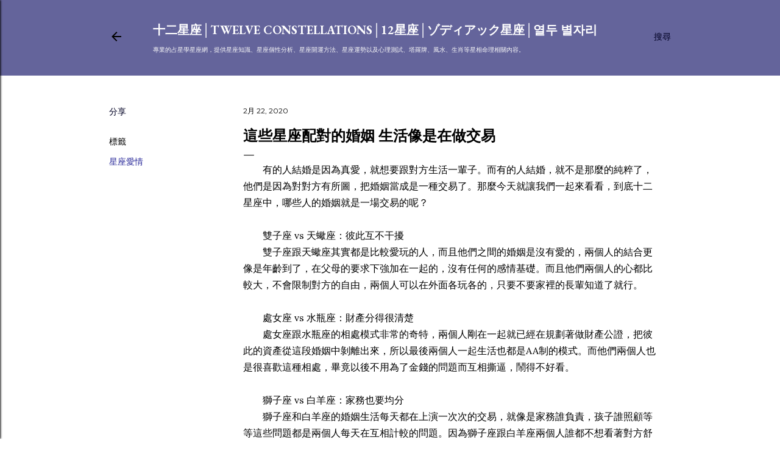

--- FILE ---
content_type: text/html; charset=UTF-8
request_url: https://www.i12.tw/2020/02/blog-post_748.html
body_size: 30364
content:
<!DOCTYPE html>
<html dir='ltr' xmlns='http://www.w3.org/1999/xhtml' xmlns:b='http://www.google.com/2005/gml/b' xmlns:data='http://www.google.com/2005/gml/data' xmlns:expr='http://www.google.com/2005/gml/expr'>
<head>
<script async='async' data-ad-client='ca-pub-9849805663060398' src='https://pagead2.googlesyndication.com/pagead/js/adsbygoogle.js'></script>
<meta content='width=device-width, initial-scale=1' name='viewport'/>
<meta content='D45120916A0EF2E270A7064AC48AE95A' name='msvalidate.01'/>
<title>這些星座配對的婚姻 生活像是在做交易</title>
<meta content='text/html; charset=UTF-8' http-equiv='Content-Type'/>
<!-- Chrome, Firefox OS and Opera -->
<meta content='#ffffff' name='theme-color'/>
<!-- Windows Phone -->
<meta content='#ffffff' name='msapplication-navbutton-color'/>
<meta content='blogger' name='generator'/>
<link href='https://www.i12.tw/favicon.ico' rel='icon' type='image/x-icon'/>
<link href='https://www.i12.tw/2020/02/blog-post_748.html' rel='canonical'/>
<link rel="alternate" type="application/atom+xml" title="十二星座&#9474;Twelve constellations&#9474;12星座&#9474;ゾディアック星座&#9474;열두 별자리 - Atom" href="https://www.i12.tw/feeds/posts/default" />
<link rel="alternate" type="application/rss+xml" title="十二星座&#9474;Twelve constellations&#9474;12星座&#9474;ゾディアック星座&#9474;열두 별자리 - RSS" href="https://www.i12.tw/feeds/posts/default?alt=rss" />
<link rel="service.post" type="application/atom+xml" title="十二星座&#9474;Twelve constellations&#9474;12星座&#9474;ゾディアック星座&#9474;열두 별자리 - Atom" href="https://www.blogger.com/feeds/2101856056508572636/posts/default" />

<link rel="alternate" type="application/atom+xml" title="十二星座&#9474;Twelve constellations&#9474;12星座&#9474;ゾディアック星座&#9474;열두 별자리 - Atom" href="https://www.i12.tw/feeds/36865430592147508/comments/default" />
<!--Can't find substitution for tag [blog.ieCssRetrofitLinks]-->
<meta content='https://www.i12.tw/2020/02/blog-post_748.html' property='og:url'/>
<meta content='這些星座配對的婚姻 生活像是在做交易' property='og:title'/>
<meta content='在西方占星學上，黃道12星座是宇宙方位的代名詞，一個人出生時，各星體落入黃道上的位置。' property='og:description'/>
<style type='text/css'>@font-face{font-family:'EB Garamond';font-style:normal;font-weight:400;font-display:swap;src:url(//fonts.gstatic.com/s/ebgaramond/v32/SlGUmQSNjdsmc35JDF1K5GR4SDk_YAPIlWk.woff2)format('woff2');unicode-range:U+0460-052F,U+1C80-1C8A,U+20B4,U+2DE0-2DFF,U+A640-A69F,U+FE2E-FE2F;}@font-face{font-family:'EB Garamond';font-style:normal;font-weight:400;font-display:swap;src:url(//fonts.gstatic.com/s/ebgaramond/v32/SlGUmQSNjdsmc35JDF1K5GRxSDk_YAPIlWk.woff2)format('woff2');unicode-range:U+0301,U+0400-045F,U+0490-0491,U+04B0-04B1,U+2116;}@font-face{font-family:'EB Garamond';font-style:normal;font-weight:400;font-display:swap;src:url(//fonts.gstatic.com/s/ebgaramond/v32/SlGUmQSNjdsmc35JDF1K5GR5SDk_YAPIlWk.woff2)format('woff2');unicode-range:U+1F00-1FFF;}@font-face{font-family:'EB Garamond';font-style:normal;font-weight:400;font-display:swap;src:url(//fonts.gstatic.com/s/ebgaramond/v32/SlGUmQSNjdsmc35JDF1K5GR2SDk_YAPIlWk.woff2)format('woff2');unicode-range:U+0370-0377,U+037A-037F,U+0384-038A,U+038C,U+038E-03A1,U+03A3-03FF;}@font-face{font-family:'EB Garamond';font-style:normal;font-weight:400;font-display:swap;src:url(//fonts.gstatic.com/s/ebgaramond/v32/SlGUmQSNjdsmc35JDF1K5GR6SDk_YAPIlWk.woff2)format('woff2');unicode-range:U+0102-0103,U+0110-0111,U+0128-0129,U+0168-0169,U+01A0-01A1,U+01AF-01B0,U+0300-0301,U+0303-0304,U+0308-0309,U+0323,U+0329,U+1EA0-1EF9,U+20AB;}@font-face{font-family:'EB Garamond';font-style:normal;font-weight:400;font-display:swap;src:url(//fonts.gstatic.com/s/ebgaramond/v32/SlGUmQSNjdsmc35JDF1K5GR7SDk_YAPIlWk.woff2)format('woff2');unicode-range:U+0100-02BA,U+02BD-02C5,U+02C7-02CC,U+02CE-02D7,U+02DD-02FF,U+0304,U+0308,U+0329,U+1D00-1DBF,U+1E00-1E9F,U+1EF2-1EFF,U+2020,U+20A0-20AB,U+20AD-20C0,U+2113,U+2C60-2C7F,U+A720-A7FF;}@font-face{font-family:'EB Garamond';font-style:normal;font-weight:400;font-display:swap;src:url(//fonts.gstatic.com/s/ebgaramond/v32/SlGUmQSNjdsmc35JDF1K5GR1SDk_YAPI.woff2)format('woff2');unicode-range:U+0000-00FF,U+0131,U+0152-0153,U+02BB-02BC,U+02C6,U+02DA,U+02DC,U+0304,U+0308,U+0329,U+2000-206F,U+20AC,U+2122,U+2191,U+2193,U+2212,U+2215,U+FEFF,U+FFFD;}@font-face{font-family:'EB Garamond';font-style:normal;font-weight:700;font-display:swap;src:url(//fonts.gstatic.com/s/ebgaramond/v32/SlGUmQSNjdsmc35JDF1K5GR4SDk_YAPIlWk.woff2)format('woff2');unicode-range:U+0460-052F,U+1C80-1C8A,U+20B4,U+2DE0-2DFF,U+A640-A69F,U+FE2E-FE2F;}@font-face{font-family:'EB Garamond';font-style:normal;font-weight:700;font-display:swap;src:url(//fonts.gstatic.com/s/ebgaramond/v32/SlGUmQSNjdsmc35JDF1K5GRxSDk_YAPIlWk.woff2)format('woff2');unicode-range:U+0301,U+0400-045F,U+0490-0491,U+04B0-04B1,U+2116;}@font-face{font-family:'EB Garamond';font-style:normal;font-weight:700;font-display:swap;src:url(//fonts.gstatic.com/s/ebgaramond/v32/SlGUmQSNjdsmc35JDF1K5GR5SDk_YAPIlWk.woff2)format('woff2');unicode-range:U+1F00-1FFF;}@font-face{font-family:'EB Garamond';font-style:normal;font-weight:700;font-display:swap;src:url(//fonts.gstatic.com/s/ebgaramond/v32/SlGUmQSNjdsmc35JDF1K5GR2SDk_YAPIlWk.woff2)format('woff2');unicode-range:U+0370-0377,U+037A-037F,U+0384-038A,U+038C,U+038E-03A1,U+03A3-03FF;}@font-face{font-family:'EB Garamond';font-style:normal;font-weight:700;font-display:swap;src:url(//fonts.gstatic.com/s/ebgaramond/v32/SlGUmQSNjdsmc35JDF1K5GR6SDk_YAPIlWk.woff2)format('woff2');unicode-range:U+0102-0103,U+0110-0111,U+0128-0129,U+0168-0169,U+01A0-01A1,U+01AF-01B0,U+0300-0301,U+0303-0304,U+0308-0309,U+0323,U+0329,U+1EA0-1EF9,U+20AB;}@font-face{font-family:'EB Garamond';font-style:normal;font-weight:700;font-display:swap;src:url(//fonts.gstatic.com/s/ebgaramond/v32/SlGUmQSNjdsmc35JDF1K5GR7SDk_YAPIlWk.woff2)format('woff2');unicode-range:U+0100-02BA,U+02BD-02C5,U+02C7-02CC,U+02CE-02D7,U+02DD-02FF,U+0304,U+0308,U+0329,U+1D00-1DBF,U+1E00-1E9F,U+1EF2-1EFF,U+2020,U+20A0-20AB,U+20AD-20C0,U+2113,U+2C60-2C7F,U+A720-A7FF;}@font-face{font-family:'EB Garamond';font-style:normal;font-weight:700;font-display:swap;src:url(//fonts.gstatic.com/s/ebgaramond/v32/SlGUmQSNjdsmc35JDF1K5GR1SDk_YAPI.woff2)format('woff2');unicode-range:U+0000-00FF,U+0131,U+0152-0153,U+02BB-02BC,U+02C6,U+02DA,U+02DC,U+0304,U+0308,U+0329,U+2000-206F,U+20AC,U+2122,U+2191,U+2193,U+2212,U+2215,U+FEFF,U+FFFD;}@font-face{font-family:'Lato';font-style:normal;font-weight:300;font-display:swap;src:url(//fonts.gstatic.com/s/lato/v25/S6u9w4BMUTPHh7USSwaPGQ3q5d0N7w.woff2)format('woff2');unicode-range:U+0100-02BA,U+02BD-02C5,U+02C7-02CC,U+02CE-02D7,U+02DD-02FF,U+0304,U+0308,U+0329,U+1D00-1DBF,U+1E00-1E9F,U+1EF2-1EFF,U+2020,U+20A0-20AB,U+20AD-20C0,U+2113,U+2C60-2C7F,U+A720-A7FF;}@font-face{font-family:'Lato';font-style:normal;font-weight:300;font-display:swap;src:url(//fonts.gstatic.com/s/lato/v25/S6u9w4BMUTPHh7USSwiPGQ3q5d0.woff2)format('woff2');unicode-range:U+0000-00FF,U+0131,U+0152-0153,U+02BB-02BC,U+02C6,U+02DA,U+02DC,U+0304,U+0308,U+0329,U+2000-206F,U+20AC,U+2122,U+2191,U+2193,U+2212,U+2215,U+FEFF,U+FFFD;}@font-face{font-family:'Lato';font-style:normal;font-weight:400;font-display:swap;src:url(//fonts.gstatic.com/s/lato/v25/S6uyw4BMUTPHjxAwXiWtFCfQ7A.woff2)format('woff2');unicode-range:U+0100-02BA,U+02BD-02C5,U+02C7-02CC,U+02CE-02D7,U+02DD-02FF,U+0304,U+0308,U+0329,U+1D00-1DBF,U+1E00-1E9F,U+1EF2-1EFF,U+2020,U+20A0-20AB,U+20AD-20C0,U+2113,U+2C60-2C7F,U+A720-A7FF;}@font-face{font-family:'Lato';font-style:normal;font-weight:400;font-display:swap;src:url(//fonts.gstatic.com/s/lato/v25/S6uyw4BMUTPHjx4wXiWtFCc.woff2)format('woff2');unicode-range:U+0000-00FF,U+0131,U+0152-0153,U+02BB-02BC,U+02C6,U+02DA,U+02DC,U+0304,U+0308,U+0329,U+2000-206F,U+20AC,U+2122,U+2191,U+2193,U+2212,U+2215,U+FEFF,U+FFFD;}@font-face{font-family:'Lato';font-style:normal;font-weight:700;font-display:swap;src:url(//fonts.gstatic.com/s/lato/v25/S6u9w4BMUTPHh6UVSwaPGQ3q5d0N7w.woff2)format('woff2');unicode-range:U+0100-02BA,U+02BD-02C5,U+02C7-02CC,U+02CE-02D7,U+02DD-02FF,U+0304,U+0308,U+0329,U+1D00-1DBF,U+1E00-1E9F,U+1EF2-1EFF,U+2020,U+20A0-20AB,U+20AD-20C0,U+2113,U+2C60-2C7F,U+A720-A7FF;}@font-face{font-family:'Lato';font-style:normal;font-weight:700;font-display:swap;src:url(//fonts.gstatic.com/s/lato/v25/S6u9w4BMUTPHh6UVSwiPGQ3q5d0.woff2)format('woff2');unicode-range:U+0000-00FF,U+0131,U+0152-0153,U+02BB-02BC,U+02C6,U+02DA,U+02DC,U+0304,U+0308,U+0329,U+2000-206F,U+20AC,U+2122,U+2191,U+2193,U+2212,U+2215,U+FEFF,U+FFFD;}@font-face{font-family:'Lora';font-style:normal;font-weight:400;font-display:swap;src:url(//fonts.gstatic.com/s/lora/v37/0QI6MX1D_JOuGQbT0gvTJPa787weuxJMkq18ndeYxZ2JTg.woff2)format('woff2');unicode-range:U+0460-052F,U+1C80-1C8A,U+20B4,U+2DE0-2DFF,U+A640-A69F,U+FE2E-FE2F;}@font-face{font-family:'Lora';font-style:normal;font-weight:400;font-display:swap;src:url(//fonts.gstatic.com/s/lora/v37/0QI6MX1D_JOuGQbT0gvTJPa787weuxJFkq18ndeYxZ2JTg.woff2)format('woff2');unicode-range:U+0301,U+0400-045F,U+0490-0491,U+04B0-04B1,U+2116;}@font-face{font-family:'Lora';font-style:normal;font-weight:400;font-display:swap;src:url(//fonts.gstatic.com/s/lora/v37/0QI6MX1D_JOuGQbT0gvTJPa787weuxI9kq18ndeYxZ2JTg.woff2)format('woff2');unicode-range:U+0302-0303,U+0305,U+0307-0308,U+0310,U+0312,U+0315,U+031A,U+0326-0327,U+032C,U+032F-0330,U+0332-0333,U+0338,U+033A,U+0346,U+034D,U+0391-03A1,U+03A3-03A9,U+03B1-03C9,U+03D1,U+03D5-03D6,U+03F0-03F1,U+03F4-03F5,U+2016-2017,U+2034-2038,U+203C,U+2040,U+2043,U+2047,U+2050,U+2057,U+205F,U+2070-2071,U+2074-208E,U+2090-209C,U+20D0-20DC,U+20E1,U+20E5-20EF,U+2100-2112,U+2114-2115,U+2117-2121,U+2123-214F,U+2190,U+2192,U+2194-21AE,U+21B0-21E5,U+21F1-21F2,U+21F4-2211,U+2213-2214,U+2216-22FF,U+2308-230B,U+2310,U+2319,U+231C-2321,U+2336-237A,U+237C,U+2395,U+239B-23B7,U+23D0,U+23DC-23E1,U+2474-2475,U+25AF,U+25B3,U+25B7,U+25BD,U+25C1,U+25CA,U+25CC,U+25FB,U+266D-266F,U+27C0-27FF,U+2900-2AFF,U+2B0E-2B11,U+2B30-2B4C,U+2BFE,U+3030,U+FF5B,U+FF5D,U+1D400-1D7FF,U+1EE00-1EEFF;}@font-face{font-family:'Lora';font-style:normal;font-weight:400;font-display:swap;src:url(//fonts.gstatic.com/s/lora/v37/0QI6MX1D_JOuGQbT0gvTJPa787weuxIvkq18ndeYxZ2JTg.woff2)format('woff2');unicode-range:U+0001-000C,U+000E-001F,U+007F-009F,U+20DD-20E0,U+20E2-20E4,U+2150-218F,U+2190,U+2192,U+2194-2199,U+21AF,U+21E6-21F0,U+21F3,U+2218-2219,U+2299,U+22C4-22C6,U+2300-243F,U+2440-244A,U+2460-24FF,U+25A0-27BF,U+2800-28FF,U+2921-2922,U+2981,U+29BF,U+29EB,U+2B00-2BFF,U+4DC0-4DFF,U+FFF9-FFFB,U+10140-1018E,U+10190-1019C,U+101A0,U+101D0-101FD,U+102E0-102FB,U+10E60-10E7E,U+1D2C0-1D2D3,U+1D2E0-1D37F,U+1F000-1F0FF,U+1F100-1F1AD,U+1F1E6-1F1FF,U+1F30D-1F30F,U+1F315,U+1F31C,U+1F31E,U+1F320-1F32C,U+1F336,U+1F378,U+1F37D,U+1F382,U+1F393-1F39F,U+1F3A7-1F3A8,U+1F3AC-1F3AF,U+1F3C2,U+1F3C4-1F3C6,U+1F3CA-1F3CE,U+1F3D4-1F3E0,U+1F3ED,U+1F3F1-1F3F3,U+1F3F5-1F3F7,U+1F408,U+1F415,U+1F41F,U+1F426,U+1F43F,U+1F441-1F442,U+1F444,U+1F446-1F449,U+1F44C-1F44E,U+1F453,U+1F46A,U+1F47D,U+1F4A3,U+1F4B0,U+1F4B3,U+1F4B9,U+1F4BB,U+1F4BF,U+1F4C8-1F4CB,U+1F4D6,U+1F4DA,U+1F4DF,U+1F4E3-1F4E6,U+1F4EA-1F4ED,U+1F4F7,U+1F4F9-1F4FB,U+1F4FD-1F4FE,U+1F503,U+1F507-1F50B,U+1F50D,U+1F512-1F513,U+1F53E-1F54A,U+1F54F-1F5FA,U+1F610,U+1F650-1F67F,U+1F687,U+1F68D,U+1F691,U+1F694,U+1F698,U+1F6AD,U+1F6B2,U+1F6B9-1F6BA,U+1F6BC,U+1F6C6-1F6CF,U+1F6D3-1F6D7,U+1F6E0-1F6EA,U+1F6F0-1F6F3,U+1F6F7-1F6FC,U+1F700-1F7FF,U+1F800-1F80B,U+1F810-1F847,U+1F850-1F859,U+1F860-1F887,U+1F890-1F8AD,U+1F8B0-1F8BB,U+1F8C0-1F8C1,U+1F900-1F90B,U+1F93B,U+1F946,U+1F984,U+1F996,U+1F9E9,U+1FA00-1FA6F,U+1FA70-1FA7C,U+1FA80-1FA89,U+1FA8F-1FAC6,U+1FACE-1FADC,U+1FADF-1FAE9,U+1FAF0-1FAF8,U+1FB00-1FBFF;}@font-face{font-family:'Lora';font-style:normal;font-weight:400;font-display:swap;src:url(//fonts.gstatic.com/s/lora/v37/0QI6MX1D_JOuGQbT0gvTJPa787weuxJOkq18ndeYxZ2JTg.woff2)format('woff2');unicode-range:U+0102-0103,U+0110-0111,U+0128-0129,U+0168-0169,U+01A0-01A1,U+01AF-01B0,U+0300-0301,U+0303-0304,U+0308-0309,U+0323,U+0329,U+1EA0-1EF9,U+20AB;}@font-face{font-family:'Lora';font-style:normal;font-weight:400;font-display:swap;src:url(//fonts.gstatic.com/s/lora/v37/0QI6MX1D_JOuGQbT0gvTJPa787weuxJPkq18ndeYxZ2JTg.woff2)format('woff2');unicode-range:U+0100-02BA,U+02BD-02C5,U+02C7-02CC,U+02CE-02D7,U+02DD-02FF,U+0304,U+0308,U+0329,U+1D00-1DBF,U+1E00-1E9F,U+1EF2-1EFF,U+2020,U+20A0-20AB,U+20AD-20C0,U+2113,U+2C60-2C7F,U+A720-A7FF;}@font-face{font-family:'Lora';font-style:normal;font-weight:400;font-display:swap;src:url(//fonts.gstatic.com/s/lora/v37/0QI6MX1D_JOuGQbT0gvTJPa787weuxJBkq18ndeYxZ0.woff2)format('woff2');unicode-range:U+0000-00FF,U+0131,U+0152-0153,U+02BB-02BC,U+02C6,U+02DA,U+02DC,U+0304,U+0308,U+0329,U+2000-206F,U+20AC,U+2122,U+2191,U+2193,U+2212,U+2215,U+FEFF,U+FFFD;}@font-face{font-family:'Montserrat';font-style:normal;font-weight:400;font-display:swap;src:url(//fonts.gstatic.com/s/montserrat/v31/JTUSjIg1_i6t8kCHKm459WRhyyTh89ZNpQ.woff2)format('woff2');unicode-range:U+0460-052F,U+1C80-1C8A,U+20B4,U+2DE0-2DFF,U+A640-A69F,U+FE2E-FE2F;}@font-face{font-family:'Montserrat';font-style:normal;font-weight:400;font-display:swap;src:url(//fonts.gstatic.com/s/montserrat/v31/JTUSjIg1_i6t8kCHKm459W1hyyTh89ZNpQ.woff2)format('woff2');unicode-range:U+0301,U+0400-045F,U+0490-0491,U+04B0-04B1,U+2116;}@font-face{font-family:'Montserrat';font-style:normal;font-weight:400;font-display:swap;src:url(//fonts.gstatic.com/s/montserrat/v31/JTUSjIg1_i6t8kCHKm459WZhyyTh89ZNpQ.woff2)format('woff2');unicode-range:U+0102-0103,U+0110-0111,U+0128-0129,U+0168-0169,U+01A0-01A1,U+01AF-01B0,U+0300-0301,U+0303-0304,U+0308-0309,U+0323,U+0329,U+1EA0-1EF9,U+20AB;}@font-face{font-family:'Montserrat';font-style:normal;font-weight:400;font-display:swap;src:url(//fonts.gstatic.com/s/montserrat/v31/JTUSjIg1_i6t8kCHKm459WdhyyTh89ZNpQ.woff2)format('woff2');unicode-range:U+0100-02BA,U+02BD-02C5,U+02C7-02CC,U+02CE-02D7,U+02DD-02FF,U+0304,U+0308,U+0329,U+1D00-1DBF,U+1E00-1E9F,U+1EF2-1EFF,U+2020,U+20A0-20AB,U+20AD-20C0,U+2113,U+2C60-2C7F,U+A720-A7FF;}@font-face{font-family:'Montserrat';font-style:normal;font-weight:400;font-display:swap;src:url(//fonts.gstatic.com/s/montserrat/v31/JTUSjIg1_i6t8kCHKm459WlhyyTh89Y.woff2)format('woff2');unicode-range:U+0000-00FF,U+0131,U+0152-0153,U+02BB-02BC,U+02C6,U+02DA,U+02DC,U+0304,U+0308,U+0329,U+2000-206F,U+20AC,U+2122,U+2191,U+2193,U+2212,U+2215,U+FEFF,U+FFFD;}@font-face{font-family:'Montserrat';font-style:normal;font-weight:700;font-display:swap;src:url(//fonts.gstatic.com/s/montserrat/v31/JTUSjIg1_i6t8kCHKm459WRhyyTh89ZNpQ.woff2)format('woff2');unicode-range:U+0460-052F,U+1C80-1C8A,U+20B4,U+2DE0-2DFF,U+A640-A69F,U+FE2E-FE2F;}@font-face{font-family:'Montserrat';font-style:normal;font-weight:700;font-display:swap;src:url(//fonts.gstatic.com/s/montserrat/v31/JTUSjIg1_i6t8kCHKm459W1hyyTh89ZNpQ.woff2)format('woff2');unicode-range:U+0301,U+0400-045F,U+0490-0491,U+04B0-04B1,U+2116;}@font-face{font-family:'Montserrat';font-style:normal;font-weight:700;font-display:swap;src:url(//fonts.gstatic.com/s/montserrat/v31/JTUSjIg1_i6t8kCHKm459WZhyyTh89ZNpQ.woff2)format('woff2');unicode-range:U+0102-0103,U+0110-0111,U+0128-0129,U+0168-0169,U+01A0-01A1,U+01AF-01B0,U+0300-0301,U+0303-0304,U+0308-0309,U+0323,U+0329,U+1EA0-1EF9,U+20AB;}@font-face{font-family:'Montserrat';font-style:normal;font-weight:700;font-display:swap;src:url(//fonts.gstatic.com/s/montserrat/v31/JTUSjIg1_i6t8kCHKm459WdhyyTh89ZNpQ.woff2)format('woff2');unicode-range:U+0100-02BA,U+02BD-02C5,U+02C7-02CC,U+02CE-02D7,U+02DD-02FF,U+0304,U+0308,U+0329,U+1D00-1DBF,U+1E00-1E9F,U+1EF2-1EFF,U+2020,U+20A0-20AB,U+20AD-20C0,U+2113,U+2C60-2C7F,U+A720-A7FF;}@font-face{font-family:'Montserrat';font-style:normal;font-weight:700;font-display:swap;src:url(//fonts.gstatic.com/s/montserrat/v31/JTUSjIg1_i6t8kCHKm459WlhyyTh89Y.woff2)format('woff2');unicode-range:U+0000-00FF,U+0131,U+0152-0153,U+02BB-02BC,U+02C6,U+02DA,U+02DC,U+0304,U+0308,U+0329,U+2000-206F,U+20AC,U+2122,U+2191,U+2193,U+2212,U+2215,U+FEFF,U+FFFD;}</style>
<style id='page-skin-1' type='text/css'><!--
/*! normalize.css v3.0.1 | MIT License | git.io/normalize */html{font-family:sans-serif;-ms-text-size-adjust:100%;-webkit-text-size-adjust:100%}body{margin:0}article,aside,details,figcaption,figure,footer,header,hgroup,main,nav,section,summary{display:block}audio,canvas,progress,video{display:inline-block;vertical-align:baseline}audio:not([controls]){display:none;height:0}[hidden],template{display:none}a{background:transparent}a:active,a:hover{outline:0}abbr[title]{border-bottom:1px dotted}b,strong{font-weight:bold}dfn{font-style:italic}h1{font-size:2em;margin:.67em 0}mark{background:#ff0;color:#000}small{font-size:80%}sub,sup{font-size:75%;line-height:0;position:relative;vertical-align:baseline}sup{top:-0.5em}sub{bottom:-0.25em}img{border:0}svg:not(:root){overflow:hidden}figure{margin:1em 40px}hr{-moz-box-sizing:content-box;box-sizing:content-box;height:0}pre{overflow:auto}code,kbd,pre,samp{font-family:monospace,monospace;font-size:1em}button,input,optgroup,select,textarea{color:inherit;font:inherit;margin:0}button{overflow:visible}button,select{text-transform:none}button,html input[type="button"],input[type="reset"],input[type="submit"]{-webkit-appearance:button;cursor:pointer}button[disabled],html input[disabled]{cursor:default}button::-moz-focus-inner,input::-moz-focus-inner{border:0;padding:0}input{line-height:normal}input[type="checkbox"],input[type="radio"]{box-sizing:border-box;padding:0}input[type="number"]::-webkit-inner-spin-button,input[type="number"]::-webkit-outer-spin-button{height:auto}input[type="search"]{-webkit-appearance:textfield;-moz-box-sizing:content-box;-webkit-box-sizing:content-box;box-sizing:content-box}input[type="search"]::-webkit-search-cancel-button,input[type="search"]::-webkit-search-decoration{-webkit-appearance:none}fieldset{border:1px solid #c0c0c0;margin:0 2px;padding:.35em .625em .75em}legend{border:0;padding:0}textarea{overflow:auto}optgroup{font-weight:bold}table{border-collapse:collapse;border-spacing:0}td,th{padding:0}
/*!************************************************
* Blogger Template Style
* Name: Soho
**************************************************/
body{
overflow-wrap:break-word;
word-break:break-word;
word-wrap:break-word
}
.hidden{
display:none
}
.invisible{
visibility:hidden
}
.container::after,.float-container::after{
clear:both;
content:'';
display:table
}
.clearboth{
clear:both
}
#comments .comment .comment-actions,.subscribe-popup .FollowByEmail .follow-by-email-submit{
background:0 0;
border:0;
box-shadow:none;
color:#2d2d9b;
cursor:pointer;
font-size:14px;
font-weight:700;
outline:0;
text-decoration:none;
text-transform:uppercase;
width:auto
}
.dim-overlay{
background-color:rgba(0,0,0,.54);
height:100vh;
left:0;
position:fixed;
top:0;
width:100%
}
#sharing-dim-overlay{
background-color:transparent
}
input::-ms-clear{
display:none
}
.blogger-logo,.svg-icon-24.blogger-logo{
fill:#ff9800;
opacity:1
}
.loading-spinner-large{
-webkit-animation:mspin-rotate 1.568s infinite linear;
animation:mspin-rotate 1.568s infinite linear;
height:48px;
overflow:hidden;
position:absolute;
width:48px;
z-index:200
}
.loading-spinner-large>div{
-webkit-animation:mspin-revrot 5332ms infinite steps(4);
animation:mspin-revrot 5332ms infinite steps(4)
}
.loading-spinner-large>div>div{
-webkit-animation:mspin-singlecolor-large-film 1333ms infinite steps(81);
animation:mspin-singlecolor-large-film 1333ms infinite steps(81);
background-size:100%;
height:48px;
width:3888px
}
.mspin-black-large>div>div,.mspin-grey_54-large>div>div{
background-image:url(https://www.blogblog.com/indie/mspin_black_large.svg)
}
.mspin-white-large>div>div{
background-image:url(https://www.blogblog.com/indie/mspin_white_large.svg)
}
.mspin-grey_54-large{
opacity:.54
}
@-webkit-keyframes mspin-singlecolor-large-film{
from{
-webkit-transform:translateX(0);
transform:translateX(0)
}
to{
-webkit-transform:translateX(-3888px);
transform:translateX(-3888px)
}
}
@keyframes mspin-singlecolor-large-film{
from{
-webkit-transform:translateX(0);
transform:translateX(0)
}
to{
-webkit-transform:translateX(-3888px);
transform:translateX(-3888px)
}
}
@-webkit-keyframes mspin-rotate{
from{
-webkit-transform:rotate(0);
transform:rotate(0)
}
to{
-webkit-transform:rotate(360deg);
transform:rotate(360deg)
}
}
@keyframes mspin-rotate{
from{
-webkit-transform:rotate(0);
transform:rotate(0)
}
to{
-webkit-transform:rotate(360deg);
transform:rotate(360deg)
}
}
@-webkit-keyframes mspin-revrot{
from{
-webkit-transform:rotate(0);
transform:rotate(0)
}
to{
-webkit-transform:rotate(-360deg);
transform:rotate(-360deg)
}
}
@keyframes mspin-revrot{
from{
-webkit-transform:rotate(0);
transform:rotate(0)
}
to{
-webkit-transform:rotate(-360deg);
transform:rotate(-360deg)
}
}
.skip-navigation{
background-color:#fff;
box-sizing:border-box;
color:#000;
display:block;
height:0;
left:0;
line-height:50px;
overflow:hidden;
padding-top:0;
position:fixed;
text-align:center;
top:0;
-webkit-transition:box-shadow .3s,height .3s,padding-top .3s;
transition:box-shadow .3s,height .3s,padding-top .3s;
width:100%;
z-index:900
}
.skip-navigation:focus{
box-shadow:0 4px 5px 0 rgba(0,0,0,.14),0 1px 10px 0 rgba(0,0,0,.12),0 2px 4px -1px rgba(0,0,0,.2);
height:50px
}
#main{
outline:0
}
.main-heading{
position:absolute;
clip:rect(1px,1px,1px,1px);
padding:0;
border:0;
height:1px;
width:1px;
overflow:hidden
}
.Attribution{
margin-top:1em;
text-align:center
}
.Attribution .blogger img,.Attribution .blogger svg{
vertical-align:bottom
}
.Attribution .blogger img{
margin-right:.5em
}
.Attribution div{
line-height:24px;
margin-top:.5em
}
.Attribution .copyright,.Attribution .image-attribution{
font-size:.7em;
margin-top:1.5em
}
.BLOG_mobile_video_class{
display:none
}
.bg-photo{
background-attachment:scroll!important
}
body .CSS_LIGHTBOX{
z-index:900
}
.extendable .show-less,.extendable .show-more{
border-color:#2d2d9b;
color:#2d2d9b;
margin-top:8px
}
.extendable .show-less.hidden,.extendable .show-more.hidden{
display:none
}
.inline-ad{
display:none;
max-width:100%;
overflow:hidden
}
.adsbygoogle{
display:block
}
#cookieChoiceInfo{
bottom:0;
top:auto
}
iframe.b-hbp-video{
border:0
}
.post-body img{
max-width:100%
}
.post-body iframe{
max-width:100%
}
.post-body a[imageanchor="1"]{
display:inline-block
}
.byline{
margin-right:1em
}
.byline:last-child{
margin-right:0
}
.link-copied-dialog{
max-width:520px;
outline:0
}
.link-copied-dialog .modal-dialog-buttons{
margin-top:8px
}
.link-copied-dialog .goog-buttonset-default{
background:0 0;
border:0
}
.link-copied-dialog .goog-buttonset-default:focus{
outline:0
}
.paging-control-container{
margin-bottom:16px
}
.paging-control-container .paging-control{
display:inline-block
}
.paging-control-container .comment-range-text::after,.paging-control-container .paging-control{
color:#2d2d9b
}
.paging-control-container .comment-range-text,.paging-control-container .paging-control{
margin-right:8px
}
.paging-control-container .comment-range-text::after,.paging-control-container .paging-control::after{
content:'\00B7';
cursor:default;
padding-left:8px;
pointer-events:none
}
.paging-control-container .comment-range-text:last-child::after,.paging-control-container .paging-control:last-child::after{
content:none
}
.byline.reactions iframe{
height:20px
}
.b-notification{
color:#000;
background-color:#fff;
border-bottom:solid 1px #000;
box-sizing:border-box;
padding:16px 32px;
text-align:center
}
.b-notification.visible{
-webkit-transition:margin-top .3s cubic-bezier(.4,0,.2,1);
transition:margin-top .3s cubic-bezier(.4,0,.2,1)
}
.b-notification.invisible{
position:absolute
}
.b-notification-close{
position:absolute;
right:8px;
top:8px
}
.no-posts-message{
line-height:40px;
text-align:center
}
@media screen and (max-width:1162px){
body.item-view .post-body a[imageanchor="1"][style*="float: left;"],body.item-view .post-body a[imageanchor="1"][style*="float: right;"]{
float:none!important;
clear:none!important
}
body.item-view .post-body a[imageanchor="1"] img{
display:block;
height:auto;
margin:0 auto
}
body.item-view .post-body>.separator:first-child>a[imageanchor="1"]:first-child{
margin-top:20px
}
.post-body a[imageanchor]{
display:block
}
body.item-view .post-body a[imageanchor="1"]{
margin-left:0!important;
margin-right:0!important
}
body.item-view .post-body a[imageanchor="1"]+a[imageanchor="1"]{
margin-top:16px
}
}
.item-control{
display:none
}
#comments{
border-top:1px dashed rgba(0,0,0,.54);
margin-top:20px;
padding:20px
}
#comments .comment-thread ol{
margin:0;
padding-left:0;
padding-left:0
}
#comments .comment .comment-replybox-single,#comments .comment-thread .comment-replies{
margin-left:60px
}
#comments .comment-thread .thread-count{
display:none
}
#comments .comment{
list-style-type:none;
padding:0 0 30px;
position:relative
}
#comments .comment .comment{
padding-bottom:8px
}
.comment .avatar-image-container{
position:absolute
}
.comment .avatar-image-container img{
border-radius:50%
}
.avatar-image-container svg,.comment .avatar-image-container .avatar-icon{
border-radius:50%;
border:solid 1px #000000;
box-sizing:border-box;
fill:#000000;
height:35px;
margin:0;
padding:7px;
width:35px
}
.comment .comment-block{
margin-top:10px;
margin-left:60px;
padding-bottom:0
}
#comments .comment-author-header-wrapper{
margin-left:40px
}
#comments .comment .thread-expanded .comment-block{
padding-bottom:20px
}
#comments .comment .comment-header .user,#comments .comment .comment-header .user a{
color:#000000;
font-style:normal;
font-weight:700
}
#comments .comment .comment-actions{
bottom:0;
margin-bottom:15px;
position:absolute
}
#comments .comment .comment-actions>*{
margin-right:8px
}
#comments .comment .comment-header .datetime{
bottom:0;
color:#000000;
display:inline-block;
font-size:13px;
font-style:italic;
margin-left:8px
}
#comments .comment .comment-footer .comment-timestamp a,#comments .comment .comment-header .datetime a{
color:#000000
}
#comments .comment .comment-content,.comment .comment-body{
margin-top:12px;
word-break:break-word
}
.comment-body{
margin-bottom:12px
}
#comments.embed[data-num-comments="0"]{
border:0;
margin-top:0;
padding-top:0
}
#comments.embed[data-num-comments="0"] #comment-post-message,#comments.embed[data-num-comments="0"] div.comment-form>p,#comments.embed[data-num-comments="0"] p.comment-footer{
display:none
}
#comment-editor-src{
display:none
}
.comments .comments-content .loadmore.loaded{
max-height:0;
opacity:0;
overflow:hidden
}
.extendable .remaining-items{
height:0;
overflow:hidden;
-webkit-transition:height .3s cubic-bezier(.4,0,.2,1);
transition:height .3s cubic-bezier(.4,0,.2,1)
}
.extendable .remaining-items.expanded{
height:auto
}
.svg-icon-24,.svg-icon-24-button{
cursor:pointer;
height:24px;
width:24px;
min-width:24px
}
.touch-icon{
margin:-12px;
padding:12px
}
.touch-icon:active,.touch-icon:focus{
background-color:rgba(153,153,153,.4);
border-radius:50%
}
svg:not(:root).touch-icon{
overflow:visible
}
html[dir=rtl] .rtl-reversible-icon{
-webkit-transform:scaleX(-1);
-ms-transform:scaleX(-1);
transform:scaleX(-1)
}
.svg-icon-24-button,.touch-icon-button{
background:0 0;
border:0;
margin:0;
outline:0;
padding:0
}
.touch-icon-button .touch-icon:active,.touch-icon-button .touch-icon:focus{
background-color:transparent
}
.touch-icon-button:active .touch-icon,.touch-icon-button:focus .touch-icon{
background-color:rgba(153,153,153,.4);
border-radius:50%
}
.Profile .default-avatar-wrapper .avatar-icon{
border-radius:50%;
border:solid 1px #000000;
box-sizing:border-box;
fill:#000000;
margin:0
}
.Profile .individual .default-avatar-wrapper .avatar-icon{
padding:25px
}
.Profile .individual .avatar-icon,.Profile .individual .profile-img{
height:120px;
width:120px
}
.Profile .team .default-avatar-wrapper .avatar-icon{
padding:8px
}
.Profile .team .avatar-icon,.Profile .team .default-avatar-wrapper,.Profile .team .profile-img{
height:40px;
width:40px
}
.snippet-container{
margin:0;
position:relative;
overflow:hidden
}
.snippet-fade{
bottom:0;
box-sizing:border-box;
position:absolute;
width:96px
}
.snippet-fade{
right:0
}
.snippet-fade:after{
content:'\2026'
}
.snippet-fade:after{
float:right
}
.centered-top-container.sticky{
left:0;
position:fixed;
right:0;
top:0;
width:auto;
z-index:50;
-webkit-transition-property:opacity,-webkit-transform;
transition-property:opacity,-webkit-transform;
transition-property:transform,opacity;
transition-property:transform,opacity,-webkit-transform;
-webkit-transition-duration:.2s;
transition-duration:.2s;
-webkit-transition-timing-function:cubic-bezier(.4,0,.2,1);
transition-timing-function:cubic-bezier(.4,0,.2,1)
}
.centered-top-placeholder{
display:none
}
.collapsed-header .centered-top-placeholder{
display:block
}
.centered-top-container .Header .replaced h1,.centered-top-placeholder .Header .replaced h1{
display:none
}
.centered-top-container.sticky .Header .replaced h1{
display:block
}
.centered-top-container.sticky .Header .header-widget{
background:0 0
}
.centered-top-container.sticky .Header .header-image-wrapper{
display:none
}
.centered-top-container img,.centered-top-placeholder img{
max-width:100%
}
.collapsible{
-webkit-transition:height .3s cubic-bezier(.4,0,.2,1);
transition:height .3s cubic-bezier(.4,0,.2,1)
}
.collapsible,.collapsible>summary{
display:block;
overflow:hidden
}
.collapsible>:not(summary){
display:none
}
.collapsible[open]>:not(summary){
display:block
}
.collapsible:focus,.collapsible>summary:focus{
outline:0
}
.collapsible>summary{
cursor:pointer;
display:block;
padding:0
}
.collapsible:focus>summary,.collapsible>summary:focus{
background-color:transparent
}
.collapsible>summary::-webkit-details-marker{
display:none
}
.collapsible-title{
-webkit-box-align:center;
-webkit-align-items:center;
-ms-flex-align:center;
align-items:center;
display:-webkit-box;
display:-webkit-flex;
display:-ms-flexbox;
display:flex
}
.collapsible-title .title{
-webkit-box-flex:1;
-webkit-flex:1 1 auto;
-ms-flex:1 1 auto;
flex:1 1 auto;
-webkit-box-ordinal-group:1;
-webkit-order:0;
-ms-flex-order:0;
order:0;
overflow:hidden;
text-overflow:ellipsis;
white-space:nowrap
}
.collapsible-title .chevron-down,.collapsible[open] .collapsible-title .chevron-up{
display:block
}
.collapsible-title .chevron-up,.collapsible[open] .collapsible-title .chevron-down{
display:none
}
.flat-button{
cursor:pointer;
display:inline-block;
font-weight:700;
text-transform:uppercase;
border-radius:2px;
padding:8px;
margin:-8px
}
.flat-icon-button{
background:0 0;
border:0;
margin:0;
outline:0;
padding:0;
margin:-12px;
padding:12px;
cursor:pointer;
box-sizing:content-box;
display:inline-block;
line-height:0
}
.flat-icon-button,.flat-icon-button .splash-wrapper{
border-radius:50%
}
.flat-icon-button .splash.animate{
-webkit-animation-duration:.3s;
animation-duration:.3s
}
.overflowable-container{
max-height:28px;
overflow:hidden;
position:relative
}
.overflow-button{
cursor:pointer
}
#overflowable-dim-overlay{
background:0 0
}
.overflow-popup{
box-shadow:0 2px 2px 0 rgba(0,0,0,.14),0 3px 1px -2px rgba(0,0,0,.2),0 1px 5px 0 rgba(0,0,0,.12);
background-color:#64649b;
left:0;
max-width:calc(100% - 32px);
position:absolute;
top:0;
visibility:hidden;
z-index:101
}
.overflow-popup ul{
list-style:none
}
.overflow-popup .tabs li,.overflow-popup li{
display:block;
height:auto
}
.overflow-popup .tabs li{
padding-left:0;
padding-right:0
}
.overflow-button.hidden,.overflow-popup .tabs li.hidden,.overflow-popup li.hidden{
display:none
}
.search{
display:-webkit-box;
display:-webkit-flex;
display:-ms-flexbox;
display:flex;
line-height:24px;
width:24px
}
.search.focused{
width:100%
}
.search.focused .section{
width:100%
}
.search form{
z-index:101
}
.search h3{
display:none
}
.search form{
display:-webkit-box;
display:-webkit-flex;
display:-ms-flexbox;
display:flex;
-webkit-box-flex:1;
-webkit-flex:1 0 0;
-ms-flex:1 0 0px;
flex:1 0 0;
border-bottom:solid 1px transparent;
padding-bottom:8px
}
.search form>*{
display:none
}
.search.focused form>*{
display:block
}
.search .search-input label{
display:none
}
.centered-top-placeholder.cloned .search form{
z-index:30
}
.search.focused form{
border-color:#fafafa;
position:relative;
width:auto
}
.collapsed-header .centered-top-container .search.focused form{
border-bottom-color:transparent
}
.search-expand{
-webkit-box-flex:0;
-webkit-flex:0 0 auto;
-ms-flex:0 0 auto;
flex:0 0 auto
}
.search-expand-text{
display:none
}
.search-close{
display:inline;
vertical-align:middle
}
.search-input{
-webkit-box-flex:1;
-webkit-flex:1 0 1px;
-ms-flex:1 0 1px;
flex:1 0 1px
}
.search-input input{
background:0 0;
border:0;
box-sizing:border-box;
color:#fafafa;
display:inline-block;
outline:0;
width:calc(100% - 48px)
}
.search-input input.no-cursor{
color:transparent;
text-shadow:0 0 0 #fafafa
}
.collapsed-header .centered-top-container .search-action,.collapsed-header .centered-top-container .search-input input{
color:#fafafa
}
.collapsed-header .centered-top-container .search-input input.no-cursor{
color:transparent;
text-shadow:0 0 0 #fafafa
}
.collapsed-header .centered-top-container .search-input input.no-cursor:focus,.search-input input.no-cursor:focus{
outline:0
}
.search-focused>*{
visibility:hidden
}
.search-focused .search,.search-focused .search-icon{
visibility:visible
}
.search.focused .search-action{
display:block
}
.search.focused .search-action:disabled{
opacity:.3
}
.widget.Sharing .sharing-button{
display:none
}
.widget.Sharing .sharing-buttons li{
padding:0
}
.widget.Sharing .sharing-buttons li span{
display:none
}
.post-share-buttons{
position:relative
}
.centered-bottom .share-buttons .svg-icon-24,.share-buttons .svg-icon-24{
fill:#000000
}
.sharing-open.touch-icon-button:active .touch-icon,.sharing-open.touch-icon-button:focus .touch-icon{
background-color:transparent
}
.share-buttons{
background-color:#ffffff;
border-radius:2px;
box-shadow:0 2px 2px 0 rgba(0,0,0,.14),0 3px 1px -2px rgba(0,0,0,.2),0 1px 5px 0 rgba(0,0,0,.12);
color:#000000;
list-style:none;
margin:0;
padding:8px 0;
position:absolute;
top:-11px;
min-width:200px;
z-index:101
}
.share-buttons.hidden{
display:none
}
.sharing-button{
background:0 0;
border:0;
margin:0;
outline:0;
padding:0;
cursor:pointer
}
.share-buttons li{
margin:0;
height:48px
}
.share-buttons li:last-child{
margin-bottom:0
}
.share-buttons li .sharing-platform-button{
box-sizing:border-box;
cursor:pointer;
display:block;
height:100%;
margin-bottom:0;
padding:0 16px;
position:relative;
width:100%
}
.share-buttons li .sharing-platform-button:focus,.share-buttons li .sharing-platform-button:hover{
background-color:rgba(128,128,128,.1);
outline:0
}
.share-buttons li svg[class*=" sharing-"],.share-buttons li svg[class^=sharing-]{
position:absolute;
top:10px
}
.share-buttons li span.sharing-platform-button{
position:relative;
top:0
}
.share-buttons li .platform-sharing-text{
display:block;
font-size:16px;
line-height:48px;
white-space:nowrap
}
.share-buttons li .platform-sharing-text{
margin-left:56px
}
.sidebar-container{
background-color:#f7f7f7;
max-width:310px;
overflow-y:auto;
-webkit-transition-property:-webkit-transform;
transition-property:-webkit-transform;
transition-property:transform;
transition-property:transform,-webkit-transform;
-webkit-transition-duration:.3s;
transition-duration:.3s;
-webkit-transition-timing-function:cubic-bezier(0,0,.2,1);
transition-timing-function:cubic-bezier(0,0,.2,1);
width:310px;
z-index:101;
-webkit-overflow-scrolling:touch
}
.sidebar-container .navigation{
line-height:0;
padding:16px
}
.sidebar-container .sidebar-back{
cursor:pointer
}
.sidebar-container .widget{
background:0 0;
margin:0 16px;
padding:16px 0
}
.sidebar-container .widget .title{
color:#242400;
margin:0
}
.sidebar-container .widget ul{
list-style:none;
margin:0;
padding:0
}
.sidebar-container .widget ul ul{
margin-left:1em
}
.sidebar-container .widget li{
font-size:16px;
line-height:normal
}
.sidebar-container .widget+.widget{
border-top:1px dashed #eeeeee
}
.BlogArchive li{
margin:16px 0
}
.BlogArchive li:last-child{
margin-bottom:0
}
.Label li a{
display:inline-block
}
.BlogArchive .post-count,.Label .label-count{
float:right;
margin-left:.25em
}
.BlogArchive .post-count::before,.Label .label-count::before{
content:'('
}
.BlogArchive .post-count::after,.Label .label-count::after{
content:')'
}
.widget.Translate .skiptranslate>div{
display:block!important
}
.widget.Profile .profile-link{
display:-webkit-box;
display:-webkit-flex;
display:-ms-flexbox;
display:flex
}
.widget.Profile .team-member .default-avatar-wrapper,.widget.Profile .team-member .profile-img{
-webkit-box-flex:0;
-webkit-flex:0 0 auto;
-ms-flex:0 0 auto;
flex:0 0 auto;
margin-right:1em
}
.widget.Profile .individual .profile-link{
-webkit-box-orient:vertical;
-webkit-box-direction:normal;
-webkit-flex-direction:column;
-ms-flex-direction:column;
flex-direction:column
}
.widget.Profile .team .profile-link .profile-name{
-webkit-align-self:center;
-ms-flex-item-align:center;
-ms-grid-row-align:center;
align-self:center;
display:block;
-webkit-box-flex:1;
-webkit-flex:1 1 auto;
-ms-flex:1 1 auto;
flex:1 1 auto
}
.dim-overlay{
background-color:rgba(0,0,0,.54);
z-index:100
}
body.sidebar-visible{
overflow-y:hidden
}
@media screen and (max-width:1465px){
.sidebar-container{
bottom:0;
position:fixed;
top:0;
left:0;
right:auto
}
.sidebar-container.sidebar-invisible{
-webkit-transition-timing-function:cubic-bezier(.4,0,.6,1);
transition-timing-function:cubic-bezier(.4,0,.6,1)
}
html[dir=ltr] .sidebar-container.sidebar-invisible{
-webkit-transform:translateX(-310px);
-ms-transform:translateX(-310px);
transform:translateX(-310px)
}
html[dir=rtl] .sidebar-container.sidebar-invisible{
-webkit-transform:translateX(310px);
-ms-transform:translateX(310px);
transform:translateX(310px)
}
}
@media screen and (min-width:1466px){
.sidebar-container{
position:absolute;
top:0;
left:0;
right:auto
}
.sidebar-container .navigation{
display:none
}
}
.dialog{
box-shadow:0 2px 2px 0 rgba(0,0,0,.14),0 3px 1px -2px rgba(0,0,0,.2),0 1px 5px 0 rgba(0,0,0,.12);
background:#ffffff;
box-sizing:border-box;
color:#000000;
padding:30px;
position:fixed;
text-align:center;
width:calc(100% - 24px);
z-index:101
}
.dialog input[type=email],.dialog input[type=text]{
background-color:transparent;
border:0;
border-bottom:solid 1px rgba(0,0,0,.12);
color:#000000;
display:block;
font-family:EB Garamond, serif;
font-size:16px;
line-height:24px;
margin:auto;
padding-bottom:7px;
outline:0;
text-align:center;
width:100%
}
.dialog input[type=email]::-webkit-input-placeholder,.dialog input[type=text]::-webkit-input-placeholder{
color:#000000
}
.dialog input[type=email]::-moz-placeholder,.dialog input[type=text]::-moz-placeholder{
color:#000000
}
.dialog input[type=email]:-ms-input-placeholder,.dialog input[type=text]:-ms-input-placeholder{
color:#000000
}
.dialog input[type=email]::placeholder,.dialog input[type=text]::placeholder{
color:#000000
}
.dialog input[type=email]:focus,.dialog input[type=text]:focus{
border-bottom:solid 2px #2d2d9b;
padding-bottom:6px
}
.dialog input.no-cursor{
color:transparent;
text-shadow:0 0 0 #000000
}
.dialog input.no-cursor:focus{
outline:0
}
.dialog input.no-cursor:focus{
outline:0
}
.dialog input[type=submit]{
font-family:EB Garamond, serif
}
.dialog .goog-buttonset-default{
color:#2d2d9b
}
.subscribe-popup{
max-width:364px
}
.subscribe-popup h3{
color:#000000;
font-size:1.8em;
margin-top:0
}
.subscribe-popup .FollowByEmail h3{
display:none
}
.subscribe-popup .FollowByEmail .follow-by-email-submit{
color:#2d2d9b;
display:inline-block;
margin:0 auto;
margin-top:24px;
width:auto;
white-space:normal
}
.subscribe-popup .FollowByEmail .follow-by-email-submit:disabled{
cursor:default;
opacity:.3
}
@media (max-width:800px){
.blog-name div.widget.Subscribe{
margin-bottom:16px
}
body.item-view .blog-name div.widget.Subscribe{
margin:8px auto 16px auto;
width:100%
}
}
body#layout .bg-photo,body#layout .bg-photo-overlay{
display:none
}
body#layout .page_body{
padding:0;
position:relative;
top:0
}
body#layout .page{
display:inline-block;
left:inherit;
position:relative;
vertical-align:top;
width:540px
}
body#layout .centered{
max-width:954px
}
body#layout .navigation{
display:none
}
body#layout .sidebar-container{
display:inline-block;
width:40%
}
body#layout .hamburger-menu,body#layout .search{
display:none
}
body{
background-color:#ffffff;
color:#000000;
font:normal 400 20px EB Garamond, serif;
height:100%;
margin:0;
min-height:100vh
}
h1,h2,h3,h4,h5,h6{
font-weight:400
}
a{
color:#2d2d9b;
text-decoration:none
}
.dim-overlay{
z-index:100
}
body.sidebar-visible .page_body{
overflow-y:scroll
}
.widget .title{
color:#000000;
font:normal 400 12px Montserrat, sans-serif
}
.extendable .show-less,.extendable .show-more{
color:#000024;
font:normal 400 12px Montserrat, sans-serif;
margin:12px -8px 0 -8px;
text-transform:uppercase
}
.footer .widget,.main .widget{
margin:50px 0
}
.main .widget .title{
text-transform:uppercase
}
.inline-ad{
display:block;
margin-top:50px
}
.adsbygoogle{
text-align:center
}
.page_body{
display:-webkit-box;
display:-webkit-flex;
display:-ms-flexbox;
display:flex;
-webkit-box-orient:vertical;
-webkit-box-direction:normal;
-webkit-flex-direction:column;
-ms-flex-direction:column;
flex-direction:column;
min-height:100vh;
position:relative;
z-index:20
}
.page_body>*{
-webkit-box-flex:0;
-webkit-flex:0 0 auto;
-ms-flex:0 0 auto;
flex:0 0 auto
}
.page_body>#footer{
margin-top:auto
}
.centered-bottom,.centered-top{
margin:0 32px;
max-width:100%
}
.centered-top{
padding-bottom:12px;
padding-top:12px
}
.sticky .centered-top{
padding-bottom:0;
padding-top:0
}
.centered-top-container,.centered-top-placeholder{
background:#64649b
}
.centered-top{
display:-webkit-box;
display:-webkit-flex;
display:-ms-flexbox;
display:flex;
-webkit-flex-wrap:wrap;
-ms-flex-wrap:wrap;
flex-wrap:wrap;
-webkit-box-pack:justify;
-webkit-justify-content:space-between;
-ms-flex-pack:justify;
justify-content:space-between;
position:relative
}
.sticky .centered-top{
-webkit-flex-wrap:nowrap;
-ms-flex-wrap:nowrap;
flex-wrap:nowrap
}
.centered-top-container .svg-icon-24,.centered-top-placeholder .svg-icon-24{
fill:#000000
}
.back-button-container,.hamburger-menu-container{
-webkit-box-flex:0;
-webkit-flex:0 0 auto;
-ms-flex:0 0 auto;
flex:0 0 auto;
height:48px;
-webkit-box-ordinal-group:2;
-webkit-order:1;
-ms-flex-order:1;
order:1
}
.sticky .back-button-container,.sticky .hamburger-menu-container{
-webkit-box-ordinal-group:2;
-webkit-order:1;
-ms-flex-order:1;
order:1
}
.back-button,.hamburger-menu,.search-expand-icon{
cursor:pointer;
margin-top:0
}
.search{
-webkit-box-align:start;
-webkit-align-items:flex-start;
-ms-flex-align:start;
align-items:flex-start;
-webkit-box-flex:0;
-webkit-flex:0 0 auto;
-ms-flex:0 0 auto;
flex:0 0 auto;
height:48px;
margin-left:24px;
-webkit-box-ordinal-group:4;
-webkit-order:3;
-ms-flex-order:3;
order:3
}
.search,.search.focused{
width:auto
}
.search.focused{
position:static
}
.sticky .search{
display:none;
-webkit-box-ordinal-group:5;
-webkit-order:4;
-ms-flex-order:4;
order:4
}
.search .section{
right:0;
margin-top:12px;
position:absolute;
top:12px;
width:0
}
.sticky .search .section{
top:0
}
.search-expand{
background:0 0;
border:0;
margin:0;
outline:0;
padding:0;
color:#000024;
cursor:pointer;
-webkit-box-flex:0;
-webkit-flex:0 0 auto;
-ms-flex:0 0 auto;
flex:0 0 auto;
font:normal 400 12px Montserrat, sans-serif;
text-transform:uppercase;
word-break:normal
}
.search.focused .search-expand{
visibility:hidden
}
.search .dim-overlay{
background:0 0
}
.search.focused .section{
max-width:400px
}
.search.focused form{
border-color:#000000;
height:24px
}
.search.focused .search-input{
display:-webkit-box;
display:-webkit-flex;
display:-ms-flexbox;
display:flex;
-webkit-box-flex:1;
-webkit-flex:1 1 auto;
-ms-flex:1 1 auto;
flex:1 1 auto
}
.search-input input{
-webkit-box-flex:1;
-webkit-flex:1 1 auto;
-ms-flex:1 1 auto;
flex:1 1 auto;
font:normal 400 16px Montserrat, sans-serif
}
.search input[type=submit]{
display:none
}
.subscribe-section-container{
-webkit-box-flex:1;
-webkit-flex:1 0 auto;
-ms-flex:1 0 auto;
flex:1 0 auto;
margin-left:24px;
-webkit-box-ordinal-group:3;
-webkit-order:2;
-ms-flex-order:2;
order:2;
text-align:right
}
.sticky .subscribe-section-container{
-webkit-box-flex:0;
-webkit-flex:0 0 auto;
-ms-flex:0 0 auto;
flex:0 0 auto;
-webkit-box-ordinal-group:4;
-webkit-order:3;
-ms-flex-order:3;
order:3
}
.subscribe-button{
background:0 0;
border:0;
margin:0;
outline:0;
padding:0;
color:#000024;
cursor:pointer;
display:inline-block;
font:normal 400 12px Montserrat, sans-serif;
line-height:48px;
margin:0;
text-transform:uppercase;
word-break:normal
}
.subscribe-popup h3{
color:#000000;
font:normal 400 12px Montserrat, sans-serif;
margin-bottom:24px;
text-transform:uppercase
}
.subscribe-popup div.widget.FollowByEmail .follow-by-email-address{
color:#000000;
font:normal 400 12px Montserrat, sans-serif
}
.subscribe-popup div.widget.FollowByEmail .follow-by-email-submit{
color:#000024;
font:normal 400 12px Montserrat, sans-serif;
margin-top:24px;
text-transform:uppercase
}
.blog-name{
-webkit-box-flex:1;
-webkit-flex:1 1 100%;
-ms-flex:1 1 100%;
flex:1 1 100%;
-webkit-box-ordinal-group:5;
-webkit-order:4;
-ms-flex-order:4;
order:4;
overflow:hidden
}
.sticky .blog-name{
-webkit-box-flex:1;
-webkit-flex:1 1 auto;
-ms-flex:1 1 auto;
flex:1 1 auto;
margin:0 12px;
-webkit-box-ordinal-group:3;
-webkit-order:2;
-ms-flex-order:2;
order:2
}
body.search-view .centered-top.search-focused .blog-name{
display:none
}
.widget.Header h1{
font:normal normal 16px EB Garamond, serif;
margin:0;
text-transform:uppercase
}
.widget.Header h1,.widget.Header h1 a{
color:#ffffff
}
.widget.Header p{
color:#fafafa;
font:normal normal 10px Montserrat, sans-serif;
line-height:1.7
}
.sticky .widget.Header h1{
font-size:16px;
line-height:48px;
overflow:hidden;
overflow-wrap:normal;
text-overflow:ellipsis;
white-space:nowrap;
word-wrap:normal
}
.sticky .widget.Header p{
display:none
}
.sticky{
box-shadow:0 1px 3px #000000
}
#page_list_top .widget.PageList{
font:normal 400 14px Montserrat, sans-serif;
line-height:28px
}
#page_list_top .widget.PageList .title{
display:none
}
#page_list_top .widget.PageList .overflowable-contents{
overflow:hidden
}
#page_list_top .widget.PageList .overflowable-contents ul{
list-style:none;
margin:0;
padding:0
}
#page_list_top .widget.PageList .overflow-popup ul{
list-style:none;
margin:0;
padding:0 20px
}
#page_list_top .widget.PageList .overflowable-contents li{
display:inline-block
}
#page_list_top .widget.PageList .overflowable-contents li.hidden{
display:none
}
#page_list_top .widget.PageList .overflowable-contents li:not(:first-child):before{
color:#000000;
content:'\00b7'
}
#page_list_top .widget.PageList .overflow-button a,#page_list_top .widget.PageList .overflow-popup li a,#page_list_top .widget.PageList .overflowable-contents li a{
color:#000000;
font:normal 400 14px Montserrat, sans-serif;
line-height:28px;
text-transform:uppercase
}
#page_list_top .widget.PageList .overflow-popup li.selected a,#page_list_top .widget.PageList .overflowable-contents li.selected a{
color:#000000;
font:normal 700 14px Montserrat, sans-serif;
line-height:28px
}
#page_list_top .widget.PageList .overflow-button{
display:inline
}
.sticky #page_list_top{
display:none
}
body.homepage-view .hero-image.has-image{
background:#ffffff url(https://blogger.googleusercontent.com/img/a/AVvXsEh0ZtLkN1eK019kWrP5V3-2xI5Sz8NYdskuYFZA8chNypCDS72fCSwcXITyFWSe6RcImp779PM-xnOiVuHdPXk_Z6m4-XulFPmUGbv4RHaz0wRzY3BaXaltF3rGgjIDXb9UUFAZJg4Whd8165ex8RHlVe72g-0Z8WPxal5DnJV_nptYXvMs4fcUT8MMigYG=s1600) repeat scroll top center;
background-attachment:scroll;
background-color:#ffffff;
background-size:cover;
height:62.5vw;
max-height:75vh;
min-height:200px;
width:100%
}
.post-filter-message{
background-color:#000000;
color:#fafafa;
display:-webkit-box;
display:-webkit-flex;
display:-ms-flexbox;
display:flex;
-webkit-flex-wrap:wrap;
-ms-flex-wrap:wrap;
flex-wrap:wrap;
font:normal 400 12px Montserrat, sans-serif;
-webkit-box-pack:justify;
-webkit-justify-content:space-between;
-ms-flex-pack:justify;
justify-content:space-between;
margin-top:50px;
padding:18px
}
.post-filter-message .message-container{
-webkit-box-flex:1;
-webkit-flex:1 1 auto;
-ms-flex:1 1 auto;
flex:1 1 auto;
min-width:0
}
.post-filter-message .home-link-container{
-webkit-box-flex:0;
-webkit-flex:0 0 auto;
-ms-flex:0 0 auto;
flex:0 0 auto
}
.post-filter-message .search-label,.post-filter-message .search-query{
color:#fafafa;
font:normal 700 12px Montserrat, sans-serif;
text-transform:uppercase
}
.post-filter-message .home-link,.post-filter-message .home-link a{
color:#2d2d9b;
font:normal 700 12px Montserrat, sans-serif;
text-transform:uppercase
}
.widget.FeaturedPost .thumb.hero-thumb{
background-position:center;
background-size:cover;
height:360px
}
.widget.FeaturedPost .featured-post-snippet:before{
content:'\2014'
}
.snippet-container,.snippet-fade{
font:normal 400 14px Lora, serif;
line-height:23.8px
}
.snippet-container{
max-height:166.6px;
overflow:hidden
}
.snippet-fade{
background:-webkit-linear-gradient(left,#ffffff 0,#ffffff 20%,rgba(255, 255, 255, 0) 100%);
background:linear-gradient(to left,#ffffff 0,#ffffff 20%,rgba(255, 255, 255, 0) 100%);
color:#000000
}
.post-sidebar{
display:none
}
.widget.Blog .blog-posts .post-outer-container{
width:100%
}
.no-posts{
text-align:center
}
body.feed-view .widget.Blog .blog-posts .post-outer-container,body.item-view .widget.Blog .blog-posts .post-outer{
margin-bottom:50px
}
.widget.Blog .post.no-featured-image,.widget.PopularPosts .post.no-featured-image{
background-color:#64649b;
padding:30px
}
.widget.Blog .post>.post-share-buttons-top{
right:0;
position:absolute;
top:0
}
.widget.Blog .post>.post-share-buttons-bottom{
bottom:0;
right:0;
position:absolute
}
.blog-pager{
text-align:right
}
.blog-pager a{
color:#000024;
font:normal 400 12px Montserrat, sans-serif;
text-transform:uppercase
}
.blog-pager .blog-pager-newer-link,.blog-pager .home-link{
display:none
}
.post-title{
font:normal 400 20px EB Garamond, serif;
margin:0;
text-transform:uppercase
}
.post-title,.post-title a{
color:#000000
}
.post.no-featured-image .post-title,.post.no-featured-image .post-title a{
color:#ffffff
}
body.item-view .post-body-container:before{
content:'\2014'
}
.post-body{
color:#000000;
font:normal 400 14px Lora, serif;
line-height:1.7
}
.post-body blockquote{
color:#000000;
font:normal 400 16px Montserrat, sans-serif;
line-height:1.7;
margin-left:0;
margin-right:0
}
.post-body img{
height:auto;
max-width:100%
}
.post-body .tr-caption{
color:#000000;
font:normal 400 12px Montserrat, sans-serif;
line-height:1.7
}
.snippet-thumbnail{
position:relative
}
.snippet-thumbnail .post-header{
background:#ffffff;
bottom:0;
margin-bottom:0;
padding-right:15px;
padding-bottom:5px;
padding-top:5px;
position:absolute
}
.snippet-thumbnail img{
width:100%
}
.post-footer,.post-header{
margin:8px 0
}
body.item-view .widget.Blog .post-header{
margin:0 0 16px 0
}
body.item-view .widget.Blog .post-footer{
margin:50px 0 0 0
}
.widget.FeaturedPost .post-footer{
display:-webkit-box;
display:-webkit-flex;
display:-ms-flexbox;
display:flex;
-webkit-flex-wrap:wrap;
-ms-flex-wrap:wrap;
flex-wrap:wrap;
-webkit-box-pack:justify;
-webkit-justify-content:space-between;
-ms-flex-pack:justify;
justify-content:space-between
}
.widget.FeaturedPost .post-footer>*{
-webkit-box-flex:0;
-webkit-flex:0 1 auto;
-ms-flex:0 1 auto;
flex:0 1 auto
}
.widget.FeaturedPost .post-footer,.widget.FeaturedPost .post-footer a,.widget.FeaturedPost .post-footer button{
line-height:1.7
}
.jump-link{
margin:-8px
}
.post-header,.post-header a,.post-header button{
color:#000000;
font:normal 400 12px Montserrat, sans-serif
}
.post.no-featured-image .post-header,.post.no-featured-image .post-header a,.post.no-featured-image .post-header button{
color:#fafafa
}
.post-footer,.post-footer a,.post-footer button{
color:#000024;
font:normal 400 12px Montserrat, sans-serif
}
.post.no-featured-image .post-footer,.post.no-featured-image .post-footer a,.post.no-featured-image .post-footer button{
color:#ffffff
}
body.item-view .post-footer-line{
line-height:2.3
}
.byline{
display:inline-block
}
.byline .flat-button{
text-transform:none
}
.post-header .byline:not(:last-child):after{
content:'\00b7'
}
.post-header .byline:not(:last-child){
margin-right:0
}
.byline.post-labels a{
display:inline-block;
word-break:break-all
}
.byline.post-labels a:not(:last-child):after{
content:','
}
.byline.reactions .reactions-label{
line-height:22px;
vertical-align:top
}
.post-share-buttons{
margin-left:0
}
.share-buttons{
background-color:#f5f5f5;
border-radius:0;
box-shadow:0 1px 1px 1px #000000;
color:#000000;
font:normal 400 16px Montserrat, sans-serif
}
.share-buttons .svg-icon-24{
fill:#2d2d9b
}
#comment-holder .continue{
display:none
}
#comment-editor{
margin-bottom:20px;
margin-top:20px
}
.widget.Attribution,.widget.Attribution .copyright,.widget.Attribution .copyright a,.widget.Attribution .image-attribution,.widget.Attribution .image-attribution a,.widget.Attribution a{
color:#000000;
font:normal 400 12px Montserrat, sans-serif
}
.widget.Attribution svg{
fill:#000000
}
.widget.Attribution .blogger a{
display:-webkit-box;
display:-webkit-flex;
display:-ms-flexbox;
display:flex;
-webkit-align-content:center;
-ms-flex-line-pack:center;
align-content:center;
-webkit-box-pack:center;
-webkit-justify-content:center;
-ms-flex-pack:center;
justify-content:center;
line-height:24px
}
.widget.Attribution .blogger svg{
margin-right:8px
}
.widget.Profile ul{
list-style:none;
padding:0
}
.widget.Profile .individual .default-avatar-wrapper,.widget.Profile .individual .profile-img{
border-radius:50%;
display:inline-block;
height:120px;
width:120px
}
.widget.Profile .individual .profile-data a,.widget.Profile .team .profile-name{
color:#000000;
font:normal 400 20px EB Garamond, serif;
text-transform:none
}
.widget.Profile .individual dd{
color:#000000;
font:normal 400 20px EB Garamond, serif;
margin:0 auto
}
.widget.Profile .individual .profile-link,.widget.Profile .team .visit-profile{
color:#000024;
font:normal 400 12px Montserrat, sans-serif;
text-transform:uppercase
}
.widget.Profile .team .default-avatar-wrapper,.widget.Profile .team .profile-img{
border-radius:50%;
float:left;
height:40px;
width:40px
}
.widget.Profile .team .profile-link .profile-name-wrapper{
-webkit-box-flex:1;
-webkit-flex:1 1 auto;
-ms-flex:1 1 auto;
flex:1 1 auto
}
.widget.Label li,.widget.Label span.label-size{
color:#000024;
display:inline-block;
font:normal 400 12px Montserrat, sans-serif;
word-break:break-all
}
.widget.Label li:not(:last-child):after,.widget.Label span.label-size:not(:last-child):after{
content:','
}
.widget.PopularPosts .post{
margin-bottom:50px
}
#comments{
border-top:none;
padding:0
}
#comments .comment .comment-footer,#comments .comment .comment-header,#comments .comment .comment-header .datetime,#comments .comment .comment-header .datetime a{
color:#000000;
font:normal 400 12px Montserrat, sans-serif
}
#comments .comment .comment-author,#comments .comment .comment-author a,#comments .comment .comment-header .user,#comments .comment .comment-header .user a{
color:#000000;
font:normal 400 14px Montserrat, sans-serif
}
#comments .comment .comment-body,#comments .comment .comment-content{
color:#000000;
font:normal 400 14px Lora, serif
}
#comments .comment .comment-actions,#comments .footer,#comments .footer a,#comments .loadmore,#comments .paging-control{
color:#2d2d9b;
font:normal 400 12px Montserrat, sans-serif;
text-transform:uppercase
}
#commentsHolder{
border-bottom:none;
border-top:none
}
#comments .comment-form h4{
position:absolute;
clip:rect(1px,1px,1px,1px);
padding:0;
border:0;
height:1px;
width:1px;
overflow:hidden
}
.sidebar-container{
background-color:#ffffff;
color:#000000;
font:normal 400 14px Montserrat, sans-serif;
min-height:100%
}
html[dir=ltr] .sidebar-container{
box-shadow:1px 0 3px #000000
}
html[dir=rtl] .sidebar-container{
box-shadow:-1px 0 3px #000000
}
.sidebar-container a{
color:#2d2d9b
}
.sidebar-container .svg-icon-24{
fill:#000000
}
.sidebar-container .widget{
margin:0;
margin-left:40px;
padding:40px;
padding-left:0
}
.sidebar-container .widget+.widget{
border-top:1px solid #eeeeee
}
.sidebar-container .widget .title{
color:#242400;
font:normal bold 16px Montserrat, sans-serif
}
.sidebar-container .widget ul li,.sidebar-container .widget.BlogArchive #ArchiveList li{
font:normal 400 14px Montserrat, sans-serif;
margin:1em 0 0 0
}
.sidebar-container .BlogArchive .post-count,.sidebar-container .Label .label-count{
float:none
}
.sidebar-container .Label li a{
display:inline
}
.sidebar-container .widget.Profile .default-avatar-wrapper .avatar-icon{
border-color:#000000;
fill:#000000
}
.sidebar-container .widget.Profile .individual{
text-align:center
}
.sidebar-container .widget.Profile .individual dd:before{
content:'\2014';
display:block
}
.sidebar-container .widget.Profile .individual .profile-data a,.sidebar-container .widget.Profile .team .profile-name{
color:#000000;
font:normal normal 24px EB Garamond, serif
}
.sidebar-container .widget.Profile .individual dd{
color:#000000;
font:normal normal 12px Montserrat, sans-serif;
margin:0 30px
}
.sidebar-container .widget.Profile .individual .profile-link,.sidebar-container .widget.Profile .team .visit-profile{
color:#2d2d9b;
font:normal normal 14px Montserrat, sans-serif
}
.sidebar-container .snippet-fade{
background:-webkit-linear-gradient(left,#ffffff 0,#ffffff 20%,rgba(255, 255, 255, 0) 100%);
background:linear-gradient(to left,#ffffff 0,#ffffff 20%,rgba(255, 255, 255, 0) 100%)
}
@media screen and (min-width:640px){
.centered-bottom,.centered-top{
margin:0 auto;
width:576px
}
.centered-top{
-webkit-flex-wrap:nowrap;
-ms-flex-wrap:nowrap;
flex-wrap:nowrap;
padding-bottom:24px;
padding-top:36px
}
.blog-name{
-webkit-box-flex:1;
-webkit-flex:1 1 auto;
-ms-flex:1 1 auto;
flex:1 1 auto;
min-width:0;
-webkit-box-ordinal-group:3;
-webkit-order:2;
-ms-flex-order:2;
order:2
}
.sticky .blog-name{
margin:0
}
.back-button-container,.hamburger-menu-container{
margin-right:36px;
-webkit-box-ordinal-group:2;
-webkit-order:1;
-ms-flex-order:1;
order:1
}
.search{
margin-left:36px;
-webkit-box-ordinal-group:5;
-webkit-order:4;
-ms-flex-order:4;
order:4
}
.search .section{
top:36px
}
.sticky .search{
display:block
}
.subscribe-section-container{
-webkit-box-flex:0;
-webkit-flex:0 0 auto;
-ms-flex:0 0 auto;
flex:0 0 auto;
margin-left:36px;
-webkit-box-ordinal-group:4;
-webkit-order:3;
-ms-flex-order:3;
order:3
}
.subscribe-button{
font:normal 400 14px Montserrat, sans-serif;
line-height:48px
}
.subscribe-popup h3{
font:normal 400 14px Montserrat, sans-serif
}
.subscribe-popup div.widget.FollowByEmail .follow-by-email-address{
font:normal 400 14px Montserrat, sans-serif
}
.subscribe-popup div.widget.FollowByEmail .follow-by-email-submit{
font:normal 400 14px Montserrat, sans-serif
}
.widget .title{
font:normal 400 14px Montserrat, sans-serif
}
.widget.Blog .post.no-featured-image,.widget.PopularPosts .post.no-featured-image{
padding:65px
}
.post-title{
font:normal bold 24px EB Garamond, serif
}
.blog-pager a{
font:normal 400 14px Montserrat, sans-serif
}
.widget.Header h1{
font:normal bold 20px EB Garamond, serif
}
.sticky .widget.Header h1{
font-size:24px
}
}
@media screen and (min-width:1162px){
.centered-bottom,.centered-top{
width:922px
}
.back-button-container,.hamburger-menu-container{
margin-right:48px
}
.search{
margin-left:48px
}
.search-expand{
font:normal 400 14px Montserrat, sans-serif;
line-height:48px
}
.search-expand-text{
display:block
}
.search-expand-icon{
display:none
}
.subscribe-section-container{
margin-left:48px
}
.post-filter-message{
font:normal 400 14px Montserrat, sans-serif
}
.post-filter-message .search-label,.post-filter-message .search-query{
font:normal 700 14px Montserrat, sans-serif
}
.post-filter-message .home-link{
font:normal 700 14px Montserrat, sans-serif
}
.widget.Blog .blog-posts .post-outer-container{
width:451px
}
body.item-view .widget.Blog .blog-posts .post-outer-container{
width:100%
}
body.item-view .widget.Blog .blog-posts .post-outer{
display:-webkit-box;
display:-webkit-flex;
display:-ms-flexbox;
display:flex
}
#comments,body.item-view .post-outer-container .inline-ad,body.item-view .widget.PopularPosts{
margin-left:220px;
width:682px
}
.post-sidebar{
box-sizing:border-box;
display:block;
font:normal 400 14px Montserrat, sans-serif;
padding-right:20px;
width:220px
}
.post-sidebar-item{
margin-bottom:30px
}
.post-sidebar-item ul{
list-style:none;
padding:0
}
.post-sidebar-item .sharing-button{
color:#000024;
cursor:pointer;
display:inline-block;
font:normal 400 14px Montserrat, sans-serif;
line-height:normal;
word-break:normal
}
.post-sidebar-labels li{
margin-bottom:8px
}
body.item-view .widget.Blog .post{
width:682px
}
.widget.Blog .post.no-featured-image,.widget.PopularPosts .post.no-featured-image{
padding:100px 65px
}
.page .widget.FeaturedPost .post-content{
display:-webkit-box;
display:-webkit-flex;
display:-ms-flexbox;
display:flex;
-webkit-box-pack:justify;
-webkit-justify-content:space-between;
-ms-flex-pack:justify;
justify-content:space-between
}
.page .widget.FeaturedPost .thumb-link{
display:-webkit-box;
display:-webkit-flex;
display:-ms-flexbox;
display:flex
}
.page .widget.FeaturedPost .thumb.hero-thumb{
height:auto;
min-height:300px;
width:451px
}
.page .widget.FeaturedPost .post-content.has-featured-image .post-text-container{
width:425px
}
.page .widget.FeaturedPost .post-content.no-featured-image .post-text-container{
width:100%
}
.page .widget.FeaturedPost .post-header{
margin:0 0 8px 0
}
.page .widget.FeaturedPost .post-footer{
margin:8px 0 0 0
}
.post-body{
font:normal 400 16px Lora, serif;
line-height:1.7
}
.post-body blockquote{
font:normal 400 24px Montserrat, sans-serif;
line-height:1.7
}
.snippet-container,.snippet-fade{
font:normal 400 16px Lora, serif;
line-height:27.2px
}
.snippet-container{
max-height:326.4px
}
.widget.Profile .individual .profile-data a,.widget.Profile .team .profile-name{
font:normal 400 24px EB Garamond, serif
}
.widget.Profile .individual .profile-link,.widget.Profile .team .visit-profile{
font:normal 400 14px Montserrat, sans-serif
}
}
@media screen and (min-width:1466px){
body{
position:relative
}
.page_body{
margin-left:310px
}
.sticky .centered-top{
padding-left:310px
}
.hamburger-menu-container{
display:none
}
.sidebar-container{
overflow:visible;
z-index:32
}
}

--></style>
<style id='template-skin-1' type='text/css'><!--
body#layout .hidden,
body#layout .invisible {
display: inherit;
}
body#layout .page {
width: 60%;
}
body#layout.ltr .page {
float: right;
}
body#layout.rtl .page {
float: left;
}
body#layout .sidebar-container {
width: 40%;
}
body#layout.ltr .sidebar-container {
float: left;
}
body#layout.rtl .sidebar-container {
float: right;
}
--></style>
<script async='async' src='https://www.gstatic.com/external_hosted/imagesloaded/imagesloaded-3.1.8.min.js'></script>
<script async='async' src='https://www.gstatic.com/external_hosted/vanillamasonry-v3_1_5/masonry.pkgd.min.js'></script>
<script async='async' src='https://www.gstatic.com/external_hosted/clipboardjs/clipboard.min.js'></script>
<style>
    body.homepage-view .hero-image.has-image {background-image:url(https\:\/\/blogger.googleusercontent.com\/img\/a\/AVvXsEh0ZtLkN1eK019kWrP5V3-2xI5Sz8NYdskuYFZA8chNypCDS72fCSwcXITyFWSe6RcImp779PM-xnOiVuHdPXk_Z6m4-XulFPmUGbv4RHaz0wRzY3BaXaltF3rGgjIDXb9UUFAZJg4Whd8165ex8RHlVe72g-0Z8WPxal5DnJV_nptYXvMs4fcUT8MMigYG=s1600);}
    
@media (max-width: 320px) { body.homepage-view .hero-image.has-image {background-image:url(https\:\/\/blogger.googleusercontent.com\/img\/a\/AVvXsEh0ZtLkN1eK019kWrP5V3-2xI5Sz8NYdskuYFZA8chNypCDS72fCSwcXITyFWSe6RcImp779PM-xnOiVuHdPXk_Z6m4-XulFPmUGbv4RHaz0wRzY3BaXaltF3rGgjIDXb9UUFAZJg4Whd8165ex8RHlVe72g-0Z8WPxal5DnJV_nptYXvMs4fcUT8MMigYG=w320);}}
@media (max-width: 640px) and (min-width: 321px) { body.homepage-view .hero-image.has-image {background-image:url(https\:\/\/blogger.googleusercontent.com\/img\/a\/AVvXsEh0ZtLkN1eK019kWrP5V3-2xI5Sz8NYdskuYFZA8chNypCDS72fCSwcXITyFWSe6RcImp779PM-xnOiVuHdPXk_Z6m4-XulFPmUGbv4RHaz0wRzY3BaXaltF3rGgjIDXb9UUFAZJg4Whd8165ex8RHlVe72g-0Z8WPxal5DnJV_nptYXvMs4fcUT8MMigYG=w640);}}
@media (max-width: 800px) and (min-width: 641px) { body.homepage-view .hero-image.has-image {background-image:url(https\:\/\/blogger.googleusercontent.com\/img\/a\/AVvXsEh0ZtLkN1eK019kWrP5V3-2xI5Sz8NYdskuYFZA8chNypCDS72fCSwcXITyFWSe6RcImp779PM-xnOiVuHdPXk_Z6m4-XulFPmUGbv4RHaz0wRzY3BaXaltF3rGgjIDXb9UUFAZJg4Whd8165ex8RHlVe72g-0Z8WPxal5DnJV_nptYXvMs4fcUT8MMigYG=w800);}}
@media (max-width: 1024px) and (min-width: 801px) { body.homepage-view .hero-image.has-image {background-image:url(https\:\/\/blogger.googleusercontent.com\/img\/a\/AVvXsEh0ZtLkN1eK019kWrP5V3-2xI5Sz8NYdskuYFZA8chNypCDS72fCSwcXITyFWSe6RcImp779PM-xnOiVuHdPXk_Z6m4-XulFPmUGbv4RHaz0wRzY3BaXaltF3rGgjIDXb9UUFAZJg4Whd8165ex8RHlVe72g-0Z8WPxal5DnJV_nptYXvMs4fcUT8MMigYG=w1024);}}
@media (max-width: 1440px) and (min-width: 1025px) { body.homepage-view .hero-image.has-image {background-image:url(https\:\/\/blogger.googleusercontent.com\/img\/a\/AVvXsEh0ZtLkN1eK019kWrP5V3-2xI5Sz8NYdskuYFZA8chNypCDS72fCSwcXITyFWSe6RcImp779PM-xnOiVuHdPXk_Z6m4-XulFPmUGbv4RHaz0wRzY3BaXaltF3rGgjIDXb9UUFAZJg4Whd8165ex8RHlVe72g-0Z8WPxal5DnJV_nptYXvMs4fcUT8MMigYG=w1440);}}
@media (max-width: 1680px) and (min-width: 1441px) { body.homepage-view .hero-image.has-image {background-image:url(https\:\/\/blogger.googleusercontent.com\/img\/a\/AVvXsEh0ZtLkN1eK019kWrP5V3-2xI5Sz8NYdskuYFZA8chNypCDS72fCSwcXITyFWSe6RcImp779PM-xnOiVuHdPXk_Z6m4-XulFPmUGbv4RHaz0wRzY3BaXaltF3rGgjIDXb9UUFAZJg4Whd8165ex8RHlVe72g-0Z8WPxal5DnJV_nptYXvMs4fcUT8MMigYG=w1680);}}
@media (max-width: 1920px) and (min-width: 1681px) { body.homepage-view .hero-image.has-image {background-image:url(https\:\/\/blogger.googleusercontent.com\/img\/a\/AVvXsEh0ZtLkN1eK019kWrP5V3-2xI5Sz8NYdskuYFZA8chNypCDS72fCSwcXITyFWSe6RcImp779PM-xnOiVuHdPXk_Z6m4-XulFPmUGbv4RHaz0wRzY3BaXaltF3rGgjIDXb9UUFAZJg4Whd8165ex8RHlVe72g-0Z8WPxal5DnJV_nptYXvMs4fcUT8MMigYG=w1920);}}
/* Last tag covers anything over one higher than the previous max-size cap. */
@media (min-width: 1921px) { body.homepage-view .hero-image.has-image {background-image:url(https\:\/\/blogger.googleusercontent.com\/img\/a\/AVvXsEh0ZtLkN1eK019kWrP5V3-2xI5Sz8NYdskuYFZA8chNypCDS72fCSwcXITyFWSe6RcImp779PM-xnOiVuHdPXk_Z6m4-XulFPmUGbv4RHaz0wRzY3BaXaltF3rGgjIDXb9UUFAZJg4Whd8165ex8RHlVe72g-0Z8WPxal5DnJV_nptYXvMs4fcUT8MMigYG=w2560);}}
  </style>
<link href='https://www.blogger.com/dyn-css/authorization.css?targetBlogID=2101856056508572636&amp;zx=876e9f05-cce4-47c7-97c1-e81a469592b5' media='none' onload='if(media!=&#39;all&#39;)media=&#39;all&#39;' rel='stylesheet'/><noscript><link href='https://www.blogger.com/dyn-css/authorization.css?targetBlogID=2101856056508572636&amp;zx=876e9f05-cce4-47c7-97c1-e81a469592b5' rel='stylesheet'/></noscript>
<meta name='google-adsense-platform-account' content='ca-host-pub-1556223355139109'/>
<meta name='google-adsense-platform-domain' content='blogspot.com'/>

</head>
<body class='post-view item-view version-1-3-0'>
<a class='skip-navigation' href='#main' tabindex='0'>
跳到主要內容
</a>
<div class='page'>
<div class='page_body'>
<div class='main-page-body-content'>
<div class='centered-top-placeholder'></div>
<header class='centered-top-container' role='banner'>
<div class='centered-top'>
<div class='back-button-container'>
<a href='https://www.i12.tw/'>
<svg class='svg-icon-24 touch-icon back-button rtl-reversible-icon'>
<use xlink:href='/responsive/sprite_v1_6.css.svg#ic_arrow_back_black_24dp' xmlns:xlink='http://www.w3.org/1999/xlink'></use>
</svg>
</a>
</div>
<div class='search'>
<button aria-label='搜尋' class='search-expand touch-icon-button'>
<div class='search-expand-text'>搜尋</div>
<svg class='svg-icon-24 touch-icon search-expand-icon'>
<use xlink:href='/responsive/sprite_v1_6.css.svg#ic_search_black_24dp' xmlns:xlink='http://www.w3.org/1999/xlink'></use>
</svg>
</button>
<div class='section' id='search_top' name='Search (Top)'><div class='widget BlogSearch' data-version='2' id='BlogSearch1'>
<h3 class='title'>
搜尋此網誌
</h3>
<div class='widget-content' role='search'>
<form action='https://www.i12.tw/search' target='_top'>
<div class='search-input'>
<input aria-label='搜尋此網誌' autocomplete='off' name='q' placeholder='搜尋此網誌' value=''/>
</div>
<label>
<input type='submit'/>
<svg class='svg-icon-24 touch-icon search-icon'>
<use xlink:href='/responsive/sprite_v1_6.css.svg#ic_search_black_24dp' xmlns:xlink='http://www.w3.org/1999/xlink'></use>
</svg>
</label>
</form>
</div>
</div></div>
</div>
<div class='blog-name'>
<div class='section' id='header' name='標頭'><div class='widget Header' data-version='2' id='Header1'>
<div class='header-widget'>
<div>
<h1>
<a href='https://www.i12.tw/'>
十二星座&#9474;Twelve constellations&#9474;12星座&#9474;ゾディアック星座&#9474;열두 별자리
</a>
</h1>
</div>
<p>
專業的占星學星座網&#65292;提供星座知識&#12289;星座個性分析&#12289;星座開運方法&#12289;星座運勢以及心理測試&#12289;塔羅牌&#12289;風水&#12289;生肖等星相命理相關內容&#12290;
</p>
</div>
</div></div>
<nav role='navigation'>
<div class='no-items section' id='page_list_top' name='網頁清單 (頂端)'>
</div>
</nav>
</div>
</div>
</header>
<div class='hero-image has-image'>
</div>
<main class='centered-bottom' id='main' role='main' tabindex='-1'>
<div class='main section' id='page_body' name='頁面主體'>
<div class='widget Blog' data-version='2' id='Blog1'>
<div class='blog-posts hfeed container'>
<div class='post-outer-container'>
<div class='post-outer'>
<div class='post-sidebar'>
<div class='post-sidebar-item post-share-buttons'>
<div aria-owns='sharing-popup-Blog1-byline-36865430592147508' class='sharing' data-title=''>
<button aria-controls='sharing-popup-Blog1-byline-36865430592147508' aria-label='分享' class='sharing-button touch-icon-button' id='sharing-button-Blog1-byline-36865430592147508' role='button'>
分享
</button>
<div class='share-buttons-container'>
<ul aria-hidden='true' aria-label='分享' class='share-buttons hidden' id='sharing-popup-Blog1-byline-36865430592147508' role='menu'>
<li>
<span aria-label='取得連結' class='sharing-platform-button sharing-element-link' data-href='https://www.blogger.com/share-post.g?blogID=2101856056508572636&postID=36865430592147508&target=' data-url='https://www.i12.tw/2020/02/blog-post_748.html' role='menuitem' tabindex='-1' title='取得連結'>
<svg class='svg-icon-24 touch-icon sharing-link'>
<use xlink:href='/responsive/sprite_v1_6.css.svg#ic_24_link_dark' xmlns:xlink='http://www.w3.org/1999/xlink'></use>
</svg>
<span class='platform-sharing-text'>取得連結</span>
</span>
</li>
<li>
<span aria-label='分享到 Facebook' class='sharing-platform-button sharing-element-facebook' data-href='https://www.blogger.com/share-post.g?blogID=2101856056508572636&postID=36865430592147508&target=facebook' data-url='https://www.i12.tw/2020/02/blog-post_748.html' role='menuitem' tabindex='-1' title='分享到 Facebook'>
<svg class='svg-icon-24 touch-icon sharing-facebook'>
<use xlink:href='/responsive/sprite_v1_6.css.svg#ic_24_facebook_dark' xmlns:xlink='http://www.w3.org/1999/xlink'></use>
</svg>
<span class='platform-sharing-text'>Facebook</span>
</span>
</li>
<li>
<span aria-label='分享到 X' class='sharing-platform-button sharing-element-twitter' data-href='https://www.blogger.com/share-post.g?blogID=2101856056508572636&postID=36865430592147508&target=twitter' data-url='https://www.i12.tw/2020/02/blog-post_748.html' role='menuitem' tabindex='-1' title='分享到 X'>
<svg class='svg-icon-24 touch-icon sharing-twitter'>
<use xlink:href='/responsive/sprite_v1_6.css.svg#ic_24_twitter_dark' xmlns:xlink='http://www.w3.org/1999/xlink'></use>
</svg>
<span class='platform-sharing-text'>X</span>
</span>
</li>
<li>
<span aria-label='分享到 Pinterest' class='sharing-platform-button sharing-element-pinterest' data-href='https://www.blogger.com/share-post.g?blogID=2101856056508572636&postID=36865430592147508&target=pinterest' data-url='https://www.i12.tw/2020/02/blog-post_748.html' role='menuitem' tabindex='-1' title='分享到 Pinterest'>
<svg class='svg-icon-24 touch-icon sharing-pinterest'>
<use xlink:href='/responsive/sprite_v1_6.css.svg#ic_24_pinterest_dark' xmlns:xlink='http://www.w3.org/1999/xlink'></use>
</svg>
<span class='platform-sharing-text'>Pinterest</span>
</span>
</li>
<li>
<span aria-label='以電子郵件傳送' class='sharing-platform-button sharing-element-email' data-href='https://www.blogger.com/share-post.g?blogID=2101856056508572636&postID=36865430592147508&target=email' data-url='https://www.i12.tw/2020/02/blog-post_748.html' role='menuitem' tabindex='-1' title='以電子郵件傳送'>
<svg class='svg-icon-24 touch-icon sharing-email'>
<use xlink:href='/responsive/sprite_v1_6.css.svg#ic_24_email_dark' xmlns:xlink='http://www.w3.org/1999/xlink'></use>
</svg>
<span class='platform-sharing-text'>以電子郵件傳送</span>
</span>
</li>
<li aria-hidden='true' class='hidden'>
<span aria-label='分享至其他應用程式' class='sharing-platform-button sharing-element-other' data-url='https://www.i12.tw/2020/02/blog-post_748.html' role='menuitem' tabindex='-1' title='分享至其他應用程式'>
<svg class='svg-icon-24 touch-icon sharing-sharingOther'>
<use xlink:href='/responsive/sprite_v1_6.css.svg#ic_more_horiz_black_24dp' xmlns:xlink='http://www.w3.org/1999/xlink'></use>
</svg>
<span class='platform-sharing-text'>其他應用程式</span>
</span>
</li>
</ul>
</div>
</div>
</div>
<div class='post-sidebar-item post-sidebar-labels'>
<div>標籤</div>
<ul>
<li><a href='https://www.i12.tw/search/label/%E6%98%9F%E5%BA%A7%E6%84%9B%E6%83%85' rel='tag'>星座愛情</a></li>
</ul>
</div>
</div>
<div class='post'>
<script type='application/ld+json'>{
  "@context": "http://schema.org",
  "@type": "BlogPosting",
  "mainEntityOfPage": {
    "@type": "WebPage",
    "@id": "https://www.i12.tw/2020/02/blog-post_748.html"
  },
  "headline": "這些星座配對的婚姻 生活像是在做交易","description": "&#12288;&#12288;有的人結婚是因為真愛&#65292;就想要跟對方生活一輩子&#12290;而有的人結婚&#65292;就不是那麼的純粹了&#65292;他們是因為對對方有所圖&#65292;把婚姻當成是一種交易了&#12290;那麼今天就讓我們一起來看看&#65292;到底十二星座中&#65292;哪些人的婚姻就是一場交易的呢&#65311;   &#12288;&#12288;雙子座 vs 天蠍座&#65306;彼此互不干擾  &#12288;&#12288;雙子座跟天蠍座其實都是...","datePublished": "2020-02-22T23:10:00+08:00",
  "dateModified": "2020-02-22T23:10:22+08:00","image": {
    "@type": "ImageObject","url": "https://blogger.googleusercontent.com/img/b/U2hvZWJveA/AVvXsEgfMvYAhAbdHksiBA24JKmb2Tav6K0GviwztID3Cq4VpV96HaJfy0viIu8z1SSw_G9n5FQHZWSRao61M3e58ImahqBtr7LiOUS6m_w59IvDYwjmMcbq3fKW4JSbacqkbxTo8B90dWp0Cese92xfLMPe_tg11g/w1200/",
    "height": 348,
    "width": 1200},"publisher": {
    "@type": "Organization",
    "name": "Blogger",
    "logo": {
      "@type": "ImageObject",
      "url": "https://blogger.googleusercontent.com/img/b/U2hvZWJveA/AVvXsEgfMvYAhAbdHksiBA24JKmb2Tav6K0GviwztID3Cq4VpV96HaJfy0viIu8z1SSw_G9n5FQHZWSRao61M3e58ImahqBtr7LiOUS6m_w59IvDYwjmMcbq3fKW4JSbacqkbxTo8B90dWp0Cese92xfLMPe_tg11g/h60/",
      "width": 206,
      "height": 60
    }
  },"author": {
    "@type": "Person",
    "name": "財源滾滾"
  }
}</script>
<div class='post-header'>
<div class='post-header-line-1'>
<span class='byline post-timestamp'>
<meta content='https://www.i12.tw/2020/02/blog-post_748.html'/>
<a class='timestamp-link' href='https://www.i12.tw/2020/02/blog-post_748.html' rel='bookmark' title='permanent link'>
<time class='published' datetime='2020-02-22T23:10:00+08:00' title='2020-02-22T23:10:00+08:00'>
2月 22, 2020
</time>
</a>
</span>
</div>
</div>
<a name='36865430592147508'></a>
<h3 class='post-title entry-title'>
這些星座配對的婚姻 生活像是在做交易
</h3>
<div class='post-body-container'>
<div class='post-body entry-content float-container' id='post-body-36865430592147508'>
&#12288;&#12288;有的人結婚是因為真愛&#65292;就想要跟對方生活一輩子&#12290;而有的人結婚&#65292;就不是那麼的純粹了&#65292;他們是因為對對方有所圖&#65292;把婚姻當成是一種交易了&#12290;那麼今天就讓我們一起來看看&#65292;到底十二星座中&#65292;哪些人的婚姻就是一場交易的呢&#65311;<br />
<br />
&#12288;&#12288;雙子座 vs 天蠍座&#65306;彼此互不干擾<br />
&#12288;&#12288;雙子座跟天蠍座其實都是比較愛玩的人&#65292;而且他們之間的婚姻是沒有愛的&#65292;兩個人的結合更像是年齡到了&#65292;在父母的要求下強加在一起的&#65292;沒有任何的感情基礎&#12290;而且他們兩個人的心都比較大&#65292;不會限制對方的自由&#65292;兩個人可以在外面各玩各的&#65292;只要不要家裡的長輩知道了就行&#12290;<br />
<br />
&#12288;&#12288;處女座 vs 水瓶座&#65306;財產分得很清楚<br />
&#12288;&#12288;處女座跟水瓶座的相處模式非常的奇特&#65292;兩個人剛在一起就已經在規劃著做財產公證&#65292;把彼此的資產從這段婚姻中剝離出來&#65292;所以最後兩個人一起生活也都是AA制的模式&#12290;而他們兩個人也是很喜歡這種相處&#65292;畢竟以後不用為了金錢的問題而互相撕逼&#65292;鬧得不好看&#12290;<br />
<br />
&#12288;&#12288;獅子座 vs 白羊座&#65306;家務也要均分<br />
&#12288;&#12288;獅子座和白羊座的婚姻生活每天都在上演一次次的交易&#65292;就像是家務誰負責&#65292;孩子誰照顧等等這些問題都是兩個人每天在互相計較的問題&#12290;因為獅子座跟白羊座兩個人誰都不想看著對方舒舒服服的休息著&#65292;自己在那邊忙碌辛苦&#65292;所以他們寧願劃分得清清楚楚&#12290;<br />
<br />
&#12288;&#12288;射手座 vs 天秤座&#65306;彼此都不上心<br />
&#12288;&#12288;射手座跟天秤座之間是沒有什麼感情的&#65292;他們的結合是因為彼此都錯過了自己最愛的人&#65292;所以最後就變成對感情無所謂&#65292;只要是個人他們都可以接受&#12290;但是在婚姻裡他們不會很積極主動&#65292;而是消極的應對著兩個人的生活&#12290;有時候他們的婚姻就是一場交易&#65292;保證不用被催婚&#12290;
</div>
</div>
<div class='post-footer'>
<div class='post-footer-line post-footer-line-1'>
<div class='byline post-share-buttons goog-inline-block'>
<div aria-owns='sharing-popup-Blog1-footer-1-36865430592147508' class='sharing' data-title='這些星座配對的婚姻 生活像是在做交易'>
<button aria-controls='sharing-popup-Blog1-footer-1-36865430592147508' aria-label='分享' class='sharing-button touch-icon-button' id='sharing-button-Blog1-footer-1-36865430592147508' role='button'>
分享
</button>
<div class='share-buttons-container'>
<ul aria-hidden='true' aria-label='分享' class='share-buttons hidden' id='sharing-popup-Blog1-footer-1-36865430592147508' role='menu'>
<li>
<span aria-label='取得連結' class='sharing-platform-button sharing-element-link' data-href='https://www.blogger.com/share-post.g?blogID=2101856056508572636&postID=36865430592147508&target=' data-url='https://www.i12.tw/2020/02/blog-post_748.html' role='menuitem' tabindex='-1' title='取得連結'>
<svg class='svg-icon-24 touch-icon sharing-link'>
<use xlink:href='/responsive/sprite_v1_6.css.svg#ic_24_link_dark' xmlns:xlink='http://www.w3.org/1999/xlink'></use>
</svg>
<span class='platform-sharing-text'>取得連結</span>
</span>
</li>
<li>
<span aria-label='分享到 Facebook' class='sharing-platform-button sharing-element-facebook' data-href='https://www.blogger.com/share-post.g?blogID=2101856056508572636&postID=36865430592147508&target=facebook' data-url='https://www.i12.tw/2020/02/blog-post_748.html' role='menuitem' tabindex='-1' title='分享到 Facebook'>
<svg class='svg-icon-24 touch-icon sharing-facebook'>
<use xlink:href='/responsive/sprite_v1_6.css.svg#ic_24_facebook_dark' xmlns:xlink='http://www.w3.org/1999/xlink'></use>
</svg>
<span class='platform-sharing-text'>Facebook</span>
</span>
</li>
<li>
<span aria-label='分享到 X' class='sharing-platform-button sharing-element-twitter' data-href='https://www.blogger.com/share-post.g?blogID=2101856056508572636&postID=36865430592147508&target=twitter' data-url='https://www.i12.tw/2020/02/blog-post_748.html' role='menuitem' tabindex='-1' title='分享到 X'>
<svg class='svg-icon-24 touch-icon sharing-twitter'>
<use xlink:href='/responsive/sprite_v1_6.css.svg#ic_24_twitter_dark' xmlns:xlink='http://www.w3.org/1999/xlink'></use>
</svg>
<span class='platform-sharing-text'>X</span>
</span>
</li>
<li>
<span aria-label='分享到 Pinterest' class='sharing-platform-button sharing-element-pinterest' data-href='https://www.blogger.com/share-post.g?blogID=2101856056508572636&postID=36865430592147508&target=pinterest' data-url='https://www.i12.tw/2020/02/blog-post_748.html' role='menuitem' tabindex='-1' title='分享到 Pinterest'>
<svg class='svg-icon-24 touch-icon sharing-pinterest'>
<use xlink:href='/responsive/sprite_v1_6.css.svg#ic_24_pinterest_dark' xmlns:xlink='http://www.w3.org/1999/xlink'></use>
</svg>
<span class='platform-sharing-text'>Pinterest</span>
</span>
</li>
<li>
<span aria-label='以電子郵件傳送' class='sharing-platform-button sharing-element-email' data-href='https://www.blogger.com/share-post.g?blogID=2101856056508572636&postID=36865430592147508&target=email' data-url='https://www.i12.tw/2020/02/blog-post_748.html' role='menuitem' tabindex='-1' title='以電子郵件傳送'>
<svg class='svg-icon-24 touch-icon sharing-email'>
<use xlink:href='/responsive/sprite_v1_6.css.svg#ic_24_email_dark' xmlns:xlink='http://www.w3.org/1999/xlink'></use>
</svg>
<span class='platform-sharing-text'>以電子郵件傳送</span>
</span>
</li>
<li aria-hidden='true' class='hidden'>
<span aria-label='分享至其他應用程式' class='sharing-platform-button sharing-element-other' data-url='https://www.i12.tw/2020/02/blog-post_748.html' role='menuitem' tabindex='-1' title='分享至其他應用程式'>
<svg class='svg-icon-24 touch-icon sharing-sharingOther'>
<use xlink:href='/responsive/sprite_v1_6.css.svg#ic_more_horiz_black_24dp' xmlns:xlink='http://www.w3.org/1999/xlink'></use>
</svg>
<span class='platform-sharing-text'>其他應用程式</span>
</span>
</li>
</ul>
</div>
</div>
</div>
</div>
<div class='post-footer-line post-footer-line-2'>
<span class='byline post-labels'>
<span class='byline-label'>標籤&#65306;</span>
<a href='https://www.i12.tw/search/label/%E6%98%9F%E5%BA%A7%E6%84%9B%E6%83%85' rel='tag'>星座愛情</a>
</span>
</div>
</div>
</div>
</div>
<section class='comments' data-num-comments='0' id='comments'>
<a name='comments'></a>
</section>
</div>
</div>
<style>
    .post-body a.b-tooltip-container {
      position: relative;
      display: inline-block;
    }

    .post-body a.b-tooltip-container .b-tooltip {
      display: block !important;
      position: absolute;
      top: 100%;
      left: 50%;
      transform: translate(-20%, 1px);
      visibility: hidden;
      opacity: 0;
      z-index: 1;
      transition: opacity 0.2s ease-in-out;
    }

    .post-body a.b-tooltip-container .b-tooltip iframe {
      width: 200px;
      height: 198px;
      max-width: none;
      border: none;
      border-radius: 20px;
      box-shadow: 1px 1px 3px 1px rgba(0, 0, 0, 0.2);
    }

    @media (hover: hover) {
      .post-body a.b-tooltip-container:hover .b-tooltip {
        visibility: visible;
        opacity: 1;
      }
    }
  </style>
</div><div class='widget HTML' data-version='2' id='HTML3'>
<div class='widget-content'>
夫妻怎麼才能增加<a href="https://isxsx.com/"><span style="text-decoration: none"><font color="#000000">情趣</font></span></a>性愛的快感&#65311;在夫妻的性生活中&#65292;良好的溝通是必須的&#65292;完美性愛需要以雙方的互相溝通&#12289;了解為前提&#65292;適當時機搭配<a href="https://isxsx.com/"><font color="#000000"><span style="text-decoration: none">情趣用品</span></font></a>增加生活樂趣&#12290;女性要學會說出你的意願&#65292;不要讓男士努力之後還不知道能否取悅你&#12290;雙方要互相了解彼此的需求&#65292;使用<a href="https://isxsx.com/"><font color="#000000"><span style="text-decoration: none">情趣商品</span></font></a>增加身體上的性滿足&#65292;讓彼此有滿意的情趣性愛&#12290;
</div>
</div><div class='widget PopularPosts' data-version='2' id='PopularPosts1'>
<h3 class='title'>
熱門文章
</h3>
<div class='widget-content'>
<div role='feed'>
<article class='post' role='article'>
<div class='post no-featured-image'>
<div class='post-header'>
<div class='post-header-line-1'>
<span class='byline post-timestamp'>
<meta content='https://www.i12.tw/2020/03/blog-post_139.html'/>
<a class='timestamp-link' href='https://www.i12.tw/2020/03/blog-post_139.html' rel='bookmark' title='permanent link'>
<time class='published' datetime='2020-03-31T21:18:00+08:00' title='2020-03-31T21:18:00+08:00'>
3月 31, 2020
</time>
</a>
</span>
</div>
</div>
<h3 class='post-title'><a href='https://www.i12.tw/2020/03/blog-post_139.html'>最有可能嫁給高中同學的星座</a></h3>
<div class='post-footer'>
<div class='post-footer-line post-footer-line-0'>
<div class='byline post-share-buttons goog-inline-block'>
<div aria-owns='sharing-popup-PopularPosts1-footer-0-7855096408681730778' class='sharing' data-title='最有可能嫁給高中同學的星座'>
<button aria-controls='sharing-popup-PopularPosts1-footer-0-7855096408681730778' aria-label='分享' class='sharing-button touch-icon-button' id='sharing-button-PopularPosts1-footer-0-7855096408681730778' role='button'>
分享
</button>
<div class='share-buttons-container'>
<ul aria-hidden='true' aria-label='分享' class='share-buttons hidden' id='sharing-popup-PopularPosts1-footer-0-7855096408681730778' role='menu'>
<li>
<span aria-label='取得連結' class='sharing-platform-button sharing-element-link' data-href='https://www.blogger.com/share-post.g?blogID=2101856056508572636&postID=7855096408681730778&target=' data-url='https://www.i12.tw/2020/03/blog-post_139.html' role='menuitem' tabindex='-1' title='取得連結'>
<svg class='svg-icon-24 touch-icon sharing-link'>
<use xlink:href='/responsive/sprite_v1_6.css.svg#ic_24_link_dark' xmlns:xlink='http://www.w3.org/1999/xlink'></use>
</svg>
<span class='platform-sharing-text'>取得連結</span>
</span>
</li>
<li>
<span aria-label='分享到 Facebook' class='sharing-platform-button sharing-element-facebook' data-href='https://www.blogger.com/share-post.g?blogID=2101856056508572636&postID=7855096408681730778&target=facebook' data-url='https://www.i12.tw/2020/03/blog-post_139.html' role='menuitem' tabindex='-1' title='分享到 Facebook'>
<svg class='svg-icon-24 touch-icon sharing-facebook'>
<use xlink:href='/responsive/sprite_v1_6.css.svg#ic_24_facebook_dark' xmlns:xlink='http://www.w3.org/1999/xlink'></use>
</svg>
<span class='platform-sharing-text'>Facebook</span>
</span>
</li>
<li>
<span aria-label='分享到 X' class='sharing-platform-button sharing-element-twitter' data-href='https://www.blogger.com/share-post.g?blogID=2101856056508572636&postID=7855096408681730778&target=twitter' data-url='https://www.i12.tw/2020/03/blog-post_139.html' role='menuitem' tabindex='-1' title='分享到 X'>
<svg class='svg-icon-24 touch-icon sharing-twitter'>
<use xlink:href='/responsive/sprite_v1_6.css.svg#ic_24_twitter_dark' xmlns:xlink='http://www.w3.org/1999/xlink'></use>
</svg>
<span class='platform-sharing-text'>X</span>
</span>
</li>
<li>
<span aria-label='分享到 Pinterest' class='sharing-platform-button sharing-element-pinterest' data-href='https://www.blogger.com/share-post.g?blogID=2101856056508572636&postID=7855096408681730778&target=pinterest' data-url='https://www.i12.tw/2020/03/blog-post_139.html' role='menuitem' tabindex='-1' title='分享到 Pinterest'>
<svg class='svg-icon-24 touch-icon sharing-pinterest'>
<use xlink:href='/responsive/sprite_v1_6.css.svg#ic_24_pinterest_dark' xmlns:xlink='http://www.w3.org/1999/xlink'></use>
</svg>
<span class='platform-sharing-text'>Pinterest</span>
</span>
</li>
<li>
<span aria-label='以電子郵件傳送' class='sharing-platform-button sharing-element-email' data-href='https://www.blogger.com/share-post.g?blogID=2101856056508572636&postID=7855096408681730778&target=email' data-url='https://www.i12.tw/2020/03/blog-post_139.html' role='menuitem' tabindex='-1' title='以電子郵件傳送'>
<svg class='svg-icon-24 touch-icon sharing-email'>
<use xlink:href='/responsive/sprite_v1_6.css.svg#ic_24_email_dark' xmlns:xlink='http://www.w3.org/1999/xlink'></use>
</svg>
<span class='platform-sharing-text'>以電子郵件傳送</span>
</span>
</li>
<li aria-hidden='true' class='hidden'>
<span aria-label='分享至其他應用程式' class='sharing-platform-button sharing-element-other' data-url='https://www.i12.tw/2020/03/blog-post_139.html' role='menuitem' tabindex='-1' title='分享至其他應用程式'>
<svg class='svg-icon-24 touch-icon sharing-sharingOther'>
<use xlink:href='/responsive/sprite_v1_6.css.svg#ic_more_horiz_black_24dp' xmlns:xlink='http://www.w3.org/1999/xlink'></use>
</svg>
<span class='platform-sharing-text'>其他應用程式</span>
</span>
</li>
</ul>
</div>
</div>
</div>
</div>
</div>
</div>
</article>
<article class='post' role='article'>
<div class='post no-featured-image'>
<div class='post-header'>
<div class='post-header-line-1'>
<span class='byline post-timestamp'>
<meta content='https://www.i12.tw/2020/03/blog-post_277.html'/>
<a class='timestamp-link' href='https://www.i12.tw/2020/03/blog-post_277.html' rel='bookmark' title='permanent link'>
<time class='published' datetime='2020-03-24T21:34:00+08:00' title='2020-03-24T21:34:00+08:00'>
3月 24, 2020
</time>
</a>
</span>
</div>
</div>
<h3 class='post-title'><a href='https://www.i12.tw/2020/03/blog-post_277.html'>天秤座那個對的人會以什麼身份出現在你身邊</a></h3>
<div class='post-footer'>
<div class='post-footer-line post-footer-line-0'>
<div class='byline post-share-buttons goog-inline-block'>
<div aria-owns='sharing-popup-PopularPosts1-footer-0-3580792377562520141' class='sharing' data-title='天秤座那個對的人會以什麼身份出現在你身邊'>
<button aria-controls='sharing-popup-PopularPosts1-footer-0-3580792377562520141' aria-label='分享' class='sharing-button touch-icon-button' id='sharing-button-PopularPosts1-footer-0-3580792377562520141' role='button'>
分享
</button>
<div class='share-buttons-container'>
<ul aria-hidden='true' aria-label='分享' class='share-buttons hidden' id='sharing-popup-PopularPosts1-footer-0-3580792377562520141' role='menu'>
<li>
<span aria-label='取得連結' class='sharing-platform-button sharing-element-link' data-href='https://www.blogger.com/share-post.g?blogID=2101856056508572636&postID=3580792377562520141&target=' data-url='https://www.i12.tw/2020/03/blog-post_277.html' role='menuitem' tabindex='-1' title='取得連結'>
<svg class='svg-icon-24 touch-icon sharing-link'>
<use xlink:href='/responsive/sprite_v1_6.css.svg#ic_24_link_dark' xmlns:xlink='http://www.w3.org/1999/xlink'></use>
</svg>
<span class='platform-sharing-text'>取得連結</span>
</span>
</li>
<li>
<span aria-label='分享到 Facebook' class='sharing-platform-button sharing-element-facebook' data-href='https://www.blogger.com/share-post.g?blogID=2101856056508572636&postID=3580792377562520141&target=facebook' data-url='https://www.i12.tw/2020/03/blog-post_277.html' role='menuitem' tabindex='-1' title='分享到 Facebook'>
<svg class='svg-icon-24 touch-icon sharing-facebook'>
<use xlink:href='/responsive/sprite_v1_6.css.svg#ic_24_facebook_dark' xmlns:xlink='http://www.w3.org/1999/xlink'></use>
</svg>
<span class='platform-sharing-text'>Facebook</span>
</span>
</li>
<li>
<span aria-label='分享到 X' class='sharing-platform-button sharing-element-twitter' data-href='https://www.blogger.com/share-post.g?blogID=2101856056508572636&postID=3580792377562520141&target=twitter' data-url='https://www.i12.tw/2020/03/blog-post_277.html' role='menuitem' tabindex='-1' title='分享到 X'>
<svg class='svg-icon-24 touch-icon sharing-twitter'>
<use xlink:href='/responsive/sprite_v1_6.css.svg#ic_24_twitter_dark' xmlns:xlink='http://www.w3.org/1999/xlink'></use>
</svg>
<span class='platform-sharing-text'>X</span>
</span>
</li>
<li>
<span aria-label='分享到 Pinterest' class='sharing-platform-button sharing-element-pinterest' data-href='https://www.blogger.com/share-post.g?blogID=2101856056508572636&postID=3580792377562520141&target=pinterest' data-url='https://www.i12.tw/2020/03/blog-post_277.html' role='menuitem' tabindex='-1' title='分享到 Pinterest'>
<svg class='svg-icon-24 touch-icon sharing-pinterest'>
<use xlink:href='/responsive/sprite_v1_6.css.svg#ic_24_pinterest_dark' xmlns:xlink='http://www.w3.org/1999/xlink'></use>
</svg>
<span class='platform-sharing-text'>Pinterest</span>
</span>
</li>
<li>
<span aria-label='以電子郵件傳送' class='sharing-platform-button sharing-element-email' data-href='https://www.blogger.com/share-post.g?blogID=2101856056508572636&postID=3580792377562520141&target=email' data-url='https://www.i12.tw/2020/03/blog-post_277.html' role='menuitem' tabindex='-1' title='以電子郵件傳送'>
<svg class='svg-icon-24 touch-icon sharing-email'>
<use xlink:href='/responsive/sprite_v1_6.css.svg#ic_24_email_dark' xmlns:xlink='http://www.w3.org/1999/xlink'></use>
</svg>
<span class='platform-sharing-text'>以電子郵件傳送</span>
</span>
</li>
<li aria-hidden='true' class='hidden'>
<span aria-label='分享至其他應用程式' class='sharing-platform-button sharing-element-other' data-url='https://www.i12.tw/2020/03/blog-post_277.html' role='menuitem' tabindex='-1' title='分享至其他應用程式'>
<svg class='svg-icon-24 touch-icon sharing-sharingOther'>
<use xlink:href='/responsive/sprite_v1_6.css.svg#ic_more_horiz_black_24dp' xmlns:xlink='http://www.w3.org/1999/xlink'></use>
</svg>
<span class='platform-sharing-text'>其他應用程式</span>
</span>
</li>
</ul>
</div>
</div>
</div>
</div>
</div>
</div>
</article>
<article class='post' role='article'>
<div class='post no-featured-image'>
<div class='post-header'>
<div class='post-header-line-1'>
<span class='byline post-timestamp'>
<meta content='https://www.i12.tw/2020/03/blog-post_606.html'/>
<a class='timestamp-link' href='https://www.i12.tw/2020/03/blog-post_606.html' rel='bookmark' title='permanent link'>
<time class='published' datetime='2020-03-31T20:26:00+08:00' title='2020-03-31T20:26:00+08:00'>
3月 31, 2020
</time>
</a>
</span>
</div>
</div>
<h3 class='post-title'><a href='https://www.i12.tw/2020/03/blog-post_606.html'>十二星座曾以什麼奇葩理由被分手</a></h3>
<div class='post-footer'>
<div class='post-footer-line post-footer-line-0'>
<div class='byline post-share-buttons goog-inline-block'>
<div aria-owns='sharing-popup-PopularPosts1-footer-0-396860450723249694' class='sharing' data-title='十二星座曾以什麼奇葩理由被分手'>
<button aria-controls='sharing-popup-PopularPosts1-footer-0-396860450723249694' aria-label='分享' class='sharing-button touch-icon-button' id='sharing-button-PopularPosts1-footer-0-396860450723249694' role='button'>
分享
</button>
<div class='share-buttons-container'>
<ul aria-hidden='true' aria-label='分享' class='share-buttons hidden' id='sharing-popup-PopularPosts1-footer-0-396860450723249694' role='menu'>
<li>
<span aria-label='取得連結' class='sharing-platform-button sharing-element-link' data-href='https://www.blogger.com/share-post.g?blogID=2101856056508572636&postID=396860450723249694&target=' data-url='https://www.i12.tw/2020/03/blog-post_606.html' role='menuitem' tabindex='-1' title='取得連結'>
<svg class='svg-icon-24 touch-icon sharing-link'>
<use xlink:href='/responsive/sprite_v1_6.css.svg#ic_24_link_dark' xmlns:xlink='http://www.w3.org/1999/xlink'></use>
</svg>
<span class='platform-sharing-text'>取得連結</span>
</span>
</li>
<li>
<span aria-label='分享到 Facebook' class='sharing-platform-button sharing-element-facebook' data-href='https://www.blogger.com/share-post.g?blogID=2101856056508572636&postID=396860450723249694&target=facebook' data-url='https://www.i12.tw/2020/03/blog-post_606.html' role='menuitem' tabindex='-1' title='分享到 Facebook'>
<svg class='svg-icon-24 touch-icon sharing-facebook'>
<use xlink:href='/responsive/sprite_v1_6.css.svg#ic_24_facebook_dark' xmlns:xlink='http://www.w3.org/1999/xlink'></use>
</svg>
<span class='platform-sharing-text'>Facebook</span>
</span>
</li>
<li>
<span aria-label='分享到 X' class='sharing-platform-button sharing-element-twitter' data-href='https://www.blogger.com/share-post.g?blogID=2101856056508572636&postID=396860450723249694&target=twitter' data-url='https://www.i12.tw/2020/03/blog-post_606.html' role='menuitem' tabindex='-1' title='分享到 X'>
<svg class='svg-icon-24 touch-icon sharing-twitter'>
<use xlink:href='/responsive/sprite_v1_6.css.svg#ic_24_twitter_dark' xmlns:xlink='http://www.w3.org/1999/xlink'></use>
</svg>
<span class='platform-sharing-text'>X</span>
</span>
</li>
<li>
<span aria-label='分享到 Pinterest' class='sharing-platform-button sharing-element-pinterest' data-href='https://www.blogger.com/share-post.g?blogID=2101856056508572636&postID=396860450723249694&target=pinterest' data-url='https://www.i12.tw/2020/03/blog-post_606.html' role='menuitem' tabindex='-1' title='分享到 Pinterest'>
<svg class='svg-icon-24 touch-icon sharing-pinterest'>
<use xlink:href='/responsive/sprite_v1_6.css.svg#ic_24_pinterest_dark' xmlns:xlink='http://www.w3.org/1999/xlink'></use>
</svg>
<span class='platform-sharing-text'>Pinterest</span>
</span>
</li>
<li>
<span aria-label='以電子郵件傳送' class='sharing-platform-button sharing-element-email' data-href='https://www.blogger.com/share-post.g?blogID=2101856056508572636&postID=396860450723249694&target=email' data-url='https://www.i12.tw/2020/03/blog-post_606.html' role='menuitem' tabindex='-1' title='以電子郵件傳送'>
<svg class='svg-icon-24 touch-icon sharing-email'>
<use xlink:href='/responsive/sprite_v1_6.css.svg#ic_24_email_dark' xmlns:xlink='http://www.w3.org/1999/xlink'></use>
</svg>
<span class='platform-sharing-text'>以電子郵件傳送</span>
</span>
</li>
<li aria-hidden='true' class='hidden'>
<span aria-label='分享至其他應用程式' class='sharing-platform-button sharing-element-other' data-url='https://www.i12.tw/2020/03/blog-post_606.html' role='menuitem' tabindex='-1' title='分享至其他應用程式'>
<svg class='svg-icon-24 touch-icon sharing-sharingOther'>
<use xlink:href='/responsive/sprite_v1_6.css.svg#ic_more_horiz_black_24dp' xmlns:xlink='http://www.w3.org/1999/xlink'></use>
</svg>
<span class='platform-sharing-text'>其他應用程式</span>
</span>
</li>
</ul>
</div>
</div>
</div>
</div>
</div>
</div>
</article>
<article class='post' role='article'>
<div class='post no-featured-image'>
<div class='post-header'>
<div class='post-header-line-1'>
<span class='byline post-timestamp'>
<meta content='https://www.i12.tw/2020/03/blog-post_149.html'/>
<a class='timestamp-link' href='https://www.i12.tw/2020/03/blog-post_149.html' rel='bookmark' title='permanent link'>
<time class='published' datetime='2020-03-25T22:37:00+08:00' title='2020-03-25T22:37:00+08:00'>
3月 25, 2020
</time>
</a>
</span>
</div>
</div>
<h3 class='post-title'><a href='https://www.i12.tw/2020/03/blog-post_149.html'>處女座與十二星座配對</a></h3>
<div class='post-footer'>
<div class='post-footer-line post-footer-line-0'>
<div class='byline post-share-buttons goog-inline-block'>
<div aria-owns='sharing-popup-PopularPosts1-footer-0-4450035654051966626' class='sharing' data-title='處女座與十二星座配對'>
<button aria-controls='sharing-popup-PopularPosts1-footer-0-4450035654051966626' aria-label='分享' class='sharing-button touch-icon-button' id='sharing-button-PopularPosts1-footer-0-4450035654051966626' role='button'>
分享
</button>
<div class='share-buttons-container'>
<ul aria-hidden='true' aria-label='分享' class='share-buttons hidden' id='sharing-popup-PopularPosts1-footer-0-4450035654051966626' role='menu'>
<li>
<span aria-label='取得連結' class='sharing-platform-button sharing-element-link' data-href='https://www.blogger.com/share-post.g?blogID=2101856056508572636&postID=4450035654051966626&target=' data-url='https://www.i12.tw/2020/03/blog-post_149.html' role='menuitem' tabindex='-1' title='取得連結'>
<svg class='svg-icon-24 touch-icon sharing-link'>
<use xlink:href='/responsive/sprite_v1_6.css.svg#ic_24_link_dark' xmlns:xlink='http://www.w3.org/1999/xlink'></use>
</svg>
<span class='platform-sharing-text'>取得連結</span>
</span>
</li>
<li>
<span aria-label='分享到 Facebook' class='sharing-platform-button sharing-element-facebook' data-href='https://www.blogger.com/share-post.g?blogID=2101856056508572636&postID=4450035654051966626&target=facebook' data-url='https://www.i12.tw/2020/03/blog-post_149.html' role='menuitem' tabindex='-1' title='分享到 Facebook'>
<svg class='svg-icon-24 touch-icon sharing-facebook'>
<use xlink:href='/responsive/sprite_v1_6.css.svg#ic_24_facebook_dark' xmlns:xlink='http://www.w3.org/1999/xlink'></use>
</svg>
<span class='platform-sharing-text'>Facebook</span>
</span>
</li>
<li>
<span aria-label='分享到 X' class='sharing-platform-button sharing-element-twitter' data-href='https://www.blogger.com/share-post.g?blogID=2101856056508572636&postID=4450035654051966626&target=twitter' data-url='https://www.i12.tw/2020/03/blog-post_149.html' role='menuitem' tabindex='-1' title='分享到 X'>
<svg class='svg-icon-24 touch-icon sharing-twitter'>
<use xlink:href='/responsive/sprite_v1_6.css.svg#ic_24_twitter_dark' xmlns:xlink='http://www.w3.org/1999/xlink'></use>
</svg>
<span class='platform-sharing-text'>X</span>
</span>
</li>
<li>
<span aria-label='分享到 Pinterest' class='sharing-platform-button sharing-element-pinterest' data-href='https://www.blogger.com/share-post.g?blogID=2101856056508572636&postID=4450035654051966626&target=pinterest' data-url='https://www.i12.tw/2020/03/blog-post_149.html' role='menuitem' tabindex='-1' title='分享到 Pinterest'>
<svg class='svg-icon-24 touch-icon sharing-pinterest'>
<use xlink:href='/responsive/sprite_v1_6.css.svg#ic_24_pinterest_dark' xmlns:xlink='http://www.w3.org/1999/xlink'></use>
</svg>
<span class='platform-sharing-text'>Pinterest</span>
</span>
</li>
<li>
<span aria-label='以電子郵件傳送' class='sharing-platform-button sharing-element-email' data-href='https://www.blogger.com/share-post.g?blogID=2101856056508572636&postID=4450035654051966626&target=email' data-url='https://www.i12.tw/2020/03/blog-post_149.html' role='menuitem' tabindex='-1' title='以電子郵件傳送'>
<svg class='svg-icon-24 touch-icon sharing-email'>
<use xlink:href='/responsive/sprite_v1_6.css.svg#ic_24_email_dark' xmlns:xlink='http://www.w3.org/1999/xlink'></use>
</svg>
<span class='platform-sharing-text'>以電子郵件傳送</span>
</span>
</li>
<li aria-hidden='true' class='hidden'>
<span aria-label='分享至其他應用程式' class='sharing-platform-button sharing-element-other' data-url='https://www.i12.tw/2020/03/blog-post_149.html' role='menuitem' tabindex='-1' title='分享至其他應用程式'>
<svg class='svg-icon-24 touch-icon sharing-sharingOther'>
<use xlink:href='/responsive/sprite_v1_6.css.svg#ic_more_horiz_black_24dp' xmlns:xlink='http://www.w3.org/1999/xlink'></use>
</svg>
<span class='platform-sharing-text'>其他應用程式</span>
</span>
</li>
</ul>
</div>
</div>
</div>
</div>
</div>
</div>
</article>
<article class='post' role='article'>
<div class='post no-featured-image'>
<div class='post-header'>
<div class='post-header-line-1'>
<span class='byline post-timestamp'>
<meta content='https://www.i12.tw/2020/07/blog-post_72.html'/>
<a class='timestamp-link' href='https://www.i12.tw/2020/07/blog-post_72.html' rel='bookmark' title='permanent link'>
<time class='published' datetime='2020-07-05T23:23:00+08:00' title='2020-07-05T23:23:00+08:00'>
7月 05, 2020
</time>
</a>
</span>
</div>
</div>
<h3 class='post-title'><a href='https://www.i12.tw/2020/07/blog-post_72.html'>女友劈腿 摩羯男會有什麼反應</a></h3>
<div class='post-footer'>
<div class='post-footer-line post-footer-line-0'>
<div class='byline post-share-buttons goog-inline-block'>
<div aria-owns='sharing-popup-PopularPosts1-footer-0-5890514389433947463' class='sharing' data-title='女友劈腿 摩羯男會有什麼反應'>
<button aria-controls='sharing-popup-PopularPosts1-footer-0-5890514389433947463' aria-label='分享' class='sharing-button touch-icon-button' id='sharing-button-PopularPosts1-footer-0-5890514389433947463' role='button'>
分享
</button>
<div class='share-buttons-container'>
<ul aria-hidden='true' aria-label='分享' class='share-buttons hidden' id='sharing-popup-PopularPosts1-footer-0-5890514389433947463' role='menu'>
<li>
<span aria-label='取得連結' class='sharing-platform-button sharing-element-link' data-href='https://www.blogger.com/share-post.g?blogID=2101856056508572636&postID=5890514389433947463&target=' data-url='https://www.i12.tw/2020/07/blog-post_72.html' role='menuitem' tabindex='-1' title='取得連結'>
<svg class='svg-icon-24 touch-icon sharing-link'>
<use xlink:href='/responsive/sprite_v1_6.css.svg#ic_24_link_dark' xmlns:xlink='http://www.w3.org/1999/xlink'></use>
</svg>
<span class='platform-sharing-text'>取得連結</span>
</span>
</li>
<li>
<span aria-label='分享到 Facebook' class='sharing-platform-button sharing-element-facebook' data-href='https://www.blogger.com/share-post.g?blogID=2101856056508572636&postID=5890514389433947463&target=facebook' data-url='https://www.i12.tw/2020/07/blog-post_72.html' role='menuitem' tabindex='-1' title='分享到 Facebook'>
<svg class='svg-icon-24 touch-icon sharing-facebook'>
<use xlink:href='/responsive/sprite_v1_6.css.svg#ic_24_facebook_dark' xmlns:xlink='http://www.w3.org/1999/xlink'></use>
</svg>
<span class='platform-sharing-text'>Facebook</span>
</span>
</li>
<li>
<span aria-label='分享到 X' class='sharing-platform-button sharing-element-twitter' data-href='https://www.blogger.com/share-post.g?blogID=2101856056508572636&postID=5890514389433947463&target=twitter' data-url='https://www.i12.tw/2020/07/blog-post_72.html' role='menuitem' tabindex='-1' title='分享到 X'>
<svg class='svg-icon-24 touch-icon sharing-twitter'>
<use xlink:href='/responsive/sprite_v1_6.css.svg#ic_24_twitter_dark' xmlns:xlink='http://www.w3.org/1999/xlink'></use>
</svg>
<span class='platform-sharing-text'>X</span>
</span>
</li>
<li>
<span aria-label='分享到 Pinterest' class='sharing-platform-button sharing-element-pinterest' data-href='https://www.blogger.com/share-post.g?blogID=2101856056508572636&postID=5890514389433947463&target=pinterest' data-url='https://www.i12.tw/2020/07/blog-post_72.html' role='menuitem' tabindex='-1' title='分享到 Pinterest'>
<svg class='svg-icon-24 touch-icon sharing-pinterest'>
<use xlink:href='/responsive/sprite_v1_6.css.svg#ic_24_pinterest_dark' xmlns:xlink='http://www.w3.org/1999/xlink'></use>
</svg>
<span class='platform-sharing-text'>Pinterest</span>
</span>
</li>
<li>
<span aria-label='以電子郵件傳送' class='sharing-platform-button sharing-element-email' data-href='https://www.blogger.com/share-post.g?blogID=2101856056508572636&postID=5890514389433947463&target=email' data-url='https://www.i12.tw/2020/07/blog-post_72.html' role='menuitem' tabindex='-1' title='以電子郵件傳送'>
<svg class='svg-icon-24 touch-icon sharing-email'>
<use xlink:href='/responsive/sprite_v1_6.css.svg#ic_24_email_dark' xmlns:xlink='http://www.w3.org/1999/xlink'></use>
</svg>
<span class='platform-sharing-text'>以電子郵件傳送</span>
</span>
</li>
<li aria-hidden='true' class='hidden'>
<span aria-label='分享至其他應用程式' class='sharing-platform-button sharing-element-other' data-url='https://www.i12.tw/2020/07/blog-post_72.html' role='menuitem' tabindex='-1' title='分享至其他應用程式'>
<svg class='svg-icon-24 touch-icon sharing-sharingOther'>
<use xlink:href='/responsive/sprite_v1_6.css.svg#ic_more_horiz_black_24dp' xmlns:xlink='http://www.w3.org/1999/xlink'></use>
</svg>
<span class='platform-sharing-text'>其他應用程式</span>
</span>
</li>
</ul>
</div>
</div>
</div>
</div>
</div>
</div>
</article>
<article class='post' role='article'>
<div class='post no-featured-image'>
<div class='post-header'>
<div class='post-header-line-1'>
<span class='byline post-timestamp'>
<meta content='https://www.i12.tw/2020/03/top4.html'/>
<a class='timestamp-link' href='https://www.i12.tw/2020/03/top4.html' rel='bookmark' title='permanent link'>
<time class='published' datetime='2020-03-31T20:25:00+08:00' title='2020-03-31T20:25:00+08:00'>
3月 31, 2020
</time>
</a>
</span>
</div>
</div>
<h3 class='post-title'><a href='https://www.i12.tw/2020/03/top4.html'>談戀愛哪個星座好排行TOP4</a></h3>
<div class='post-footer'>
<div class='post-footer-line post-footer-line-0'>
<div class='byline post-share-buttons goog-inline-block'>
<div aria-owns='sharing-popup-PopularPosts1-footer-0-6847481606697445406' class='sharing' data-title='談戀愛哪個星座好排行TOP4'>
<button aria-controls='sharing-popup-PopularPosts1-footer-0-6847481606697445406' aria-label='分享' class='sharing-button touch-icon-button' id='sharing-button-PopularPosts1-footer-0-6847481606697445406' role='button'>
分享
</button>
<div class='share-buttons-container'>
<ul aria-hidden='true' aria-label='分享' class='share-buttons hidden' id='sharing-popup-PopularPosts1-footer-0-6847481606697445406' role='menu'>
<li>
<span aria-label='取得連結' class='sharing-platform-button sharing-element-link' data-href='https://www.blogger.com/share-post.g?blogID=2101856056508572636&postID=6847481606697445406&target=' data-url='https://www.i12.tw/2020/03/top4.html' role='menuitem' tabindex='-1' title='取得連結'>
<svg class='svg-icon-24 touch-icon sharing-link'>
<use xlink:href='/responsive/sprite_v1_6.css.svg#ic_24_link_dark' xmlns:xlink='http://www.w3.org/1999/xlink'></use>
</svg>
<span class='platform-sharing-text'>取得連結</span>
</span>
</li>
<li>
<span aria-label='分享到 Facebook' class='sharing-platform-button sharing-element-facebook' data-href='https://www.blogger.com/share-post.g?blogID=2101856056508572636&postID=6847481606697445406&target=facebook' data-url='https://www.i12.tw/2020/03/top4.html' role='menuitem' tabindex='-1' title='分享到 Facebook'>
<svg class='svg-icon-24 touch-icon sharing-facebook'>
<use xlink:href='/responsive/sprite_v1_6.css.svg#ic_24_facebook_dark' xmlns:xlink='http://www.w3.org/1999/xlink'></use>
</svg>
<span class='platform-sharing-text'>Facebook</span>
</span>
</li>
<li>
<span aria-label='分享到 X' class='sharing-platform-button sharing-element-twitter' data-href='https://www.blogger.com/share-post.g?blogID=2101856056508572636&postID=6847481606697445406&target=twitter' data-url='https://www.i12.tw/2020/03/top4.html' role='menuitem' tabindex='-1' title='分享到 X'>
<svg class='svg-icon-24 touch-icon sharing-twitter'>
<use xlink:href='/responsive/sprite_v1_6.css.svg#ic_24_twitter_dark' xmlns:xlink='http://www.w3.org/1999/xlink'></use>
</svg>
<span class='platform-sharing-text'>X</span>
</span>
</li>
<li>
<span aria-label='分享到 Pinterest' class='sharing-platform-button sharing-element-pinterest' data-href='https://www.blogger.com/share-post.g?blogID=2101856056508572636&postID=6847481606697445406&target=pinterest' data-url='https://www.i12.tw/2020/03/top4.html' role='menuitem' tabindex='-1' title='分享到 Pinterest'>
<svg class='svg-icon-24 touch-icon sharing-pinterest'>
<use xlink:href='/responsive/sprite_v1_6.css.svg#ic_24_pinterest_dark' xmlns:xlink='http://www.w3.org/1999/xlink'></use>
</svg>
<span class='platform-sharing-text'>Pinterest</span>
</span>
</li>
<li>
<span aria-label='以電子郵件傳送' class='sharing-platform-button sharing-element-email' data-href='https://www.blogger.com/share-post.g?blogID=2101856056508572636&postID=6847481606697445406&target=email' data-url='https://www.i12.tw/2020/03/top4.html' role='menuitem' tabindex='-1' title='以電子郵件傳送'>
<svg class='svg-icon-24 touch-icon sharing-email'>
<use xlink:href='/responsive/sprite_v1_6.css.svg#ic_24_email_dark' xmlns:xlink='http://www.w3.org/1999/xlink'></use>
</svg>
<span class='platform-sharing-text'>以電子郵件傳送</span>
</span>
</li>
<li aria-hidden='true' class='hidden'>
<span aria-label='分享至其他應用程式' class='sharing-platform-button sharing-element-other' data-url='https://www.i12.tw/2020/03/top4.html' role='menuitem' tabindex='-1' title='分享至其他應用程式'>
<svg class='svg-icon-24 touch-icon sharing-sharingOther'>
<use xlink:href='/responsive/sprite_v1_6.css.svg#ic_more_horiz_black_24dp' xmlns:xlink='http://www.w3.org/1999/xlink'></use>
</svg>
<span class='platform-sharing-text'>其他應用程式</span>
</span>
</li>
</ul>
</div>
</div>
</div>
</div>
</div>
</div>
</article>
<article class='post' role='article'>
<div class='post no-featured-image'>
<div class='post-header'>
<div class='post-header-line-1'>
<span class='byline post-timestamp'>
<meta content='https://www.i12.tw/2020/07/blog-post_97.html'/>
<a class='timestamp-link' href='https://www.i12.tw/2020/07/blog-post_97.html' rel='bookmark' title='permanent link'>
<time class='published' datetime='2020-07-05T23:22:00+08:00' title='2020-07-05T23:22:00+08:00'>
7月 05, 2020
</time>
</a>
</span>
</div>
</div>
<h3 class='post-title'><a href='https://www.i12.tw/2020/07/blog-post_97.html'>女友劈腿 射手男會有什麼反應</a></h3>
<div class='post-footer'>
<div class='post-footer-line post-footer-line-0'>
<div class='byline post-share-buttons goog-inline-block'>
<div aria-owns='sharing-popup-PopularPosts1-footer-0-1134268805207810362' class='sharing' data-title='女友劈腿 射手男會有什麼反應'>
<button aria-controls='sharing-popup-PopularPosts1-footer-0-1134268805207810362' aria-label='分享' class='sharing-button touch-icon-button' id='sharing-button-PopularPosts1-footer-0-1134268805207810362' role='button'>
分享
</button>
<div class='share-buttons-container'>
<ul aria-hidden='true' aria-label='分享' class='share-buttons hidden' id='sharing-popup-PopularPosts1-footer-0-1134268805207810362' role='menu'>
<li>
<span aria-label='取得連結' class='sharing-platform-button sharing-element-link' data-href='https://www.blogger.com/share-post.g?blogID=2101856056508572636&postID=1134268805207810362&target=' data-url='https://www.i12.tw/2020/07/blog-post_97.html' role='menuitem' tabindex='-1' title='取得連結'>
<svg class='svg-icon-24 touch-icon sharing-link'>
<use xlink:href='/responsive/sprite_v1_6.css.svg#ic_24_link_dark' xmlns:xlink='http://www.w3.org/1999/xlink'></use>
</svg>
<span class='platform-sharing-text'>取得連結</span>
</span>
</li>
<li>
<span aria-label='分享到 Facebook' class='sharing-platform-button sharing-element-facebook' data-href='https://www.blogger.com/share-post.g?blogID=2101856056508572636&postID=1134268805207810362&target=facebook' data-url='https://www.i12.tw/2020/07/blog-post_97.html' role='menuitem' tabindex='-1' title='分享到 Facebook'>
<svg class='svg-icon-24 touch-icon sharing-facebook'>
<use xlink:href='/responsive/sprite_v1_6.css.svg#ic_24_facebook_dark' xmlns:xlink='http://www.w3.org/1999/xlink'></use>
</svg>
<span class='platform-sharing-text'>Facebook</span>
</span>
</li>
<li>
<span aria-label='分享到 X' class='sharing-platform-button sharing-element-twitter' data-href='https://www.blogger.com/share-post.g?blogID=2101856056508572636&postID=1134268805207810362&target=twitter' data-url='https://www.i12.tw/2020/07/blog-post_97.html' role='menuitem' tabindex='-1' title='分享到 X'>
<svg class='svg-icon-24 touch-icon sharing-twitter'>
<use xlink:href='/responsive/sprite_v1_6.css.svg#ic_24_twitter_dark' xmlns:xlink='http://www.w3.org/1999/xlink'></use>
</svg>
<span class='platform-sharing-text'>X</span>
</span>
</li>
<li>
<span aria-label='分享到 Pinterest' class='sharing-platform-button sharing-element-pinterest' data-href='https://www.blogger.com/share-post.g?blogID=2101856056508572636&postID=1134268805207810362&target=pinterest' data-url='https://www.i12.tw/2020/07/blog-post_97.html' role='menuitem' tabindex='-1' title='分享到 Pinterest'>
<svg class='svg-icon-24 touch-icon sharing-pinterest'>
<use xlink:href='/responsive/sprite_v1_6.css.svg#ic_24_pinterest_dark' xmlns:xlink='http://www.w3.org/1999/xlink'></use>
</svg>
<span class='platform-sharing-text'>Pinterest</span>
</span>
</li>
<li>
<span aria-label='以電子郵件傳送' class='sharing-platform-button sharing-element-email' data-href='https://www.blogger.com/share-post.g?blogID=2101856056508572636&postID=1134268805207810362&target=email' data-url='https://www.i12.tw/2020/07/blog-post_97.html' role='menuitem' tabindex='-1' title='以電子郵件傳送'>
<svg class='svg-icon-24 touch-icon sharing-email'>
<use xlink:href='/responsive/sprite_v1_6.css.svg#ic_24_email_dark' xmlns:xlink='http://www.w3.org/1999/xlink'></use>
</svg>
<span class='platform-sharing-text'>以電子郵件傳送</span>
</span>
</li>
<li aria-hidden='true' class='hidden'>
<span aria-label='分享至其他應用程式' class='sharing-platform-button sharing-element-other' data-url='https://www.i12.tw/2020/07/blog-post_97.html' role='menuitem' tabindex='-1' title='分享至其他應用程式'>
<svg class='svg-icon-24 touch-icon sharing-sharingOther'>
<use xlink:href='/responsive/sprite_v1_6.css.svg#ic_more_horiz_black_24dp' xmlns:xlink='http://www.w3.org/1999/xlink'></use>
</svg>
<span class='platform-sharing-text'>其他應用程式</span>
</span>
</li>
</ul>
</div>
</div>
</div>
</div>
</div>
</div>
</article>
<article class='post' role='article'>
<div class='post no-featured-image'>
<div class='post-header'>
<div class='post-header-line-1'>
<span class='byline post-timestamp'>
<meta content='https://www.i12.tw/2020/03/blog-post_351.html'/>
<a class='timestamp-link' href='https://www.i12.tw/2020/03/blog-post_351.html' rel='bookmark' title='permanent link'>
<time class='published' datetime='2020-03-25T22:39:00+08:00' title='2020-03-25T22:39:00+08:00'>
3月 25, 2020
</time>
</a>
</span>
</div>
</div>
<h3 class='post-title'><a href='https://www.i12.tw/2020/03/blog-post_351.html'>從等待到相愛能從暗戀修成正果的星座配對</a></h3>
<div class='post-footer'>
<div class='post-footer-line post-footer-line-0'>
<div class='byline post-share-buttons goog-inline-block'>
<div aria-owns='sharing-popup-PopularPosts1-footer-0-8883500093768595094' class='sharing' data-title='從等待到相愛能從暗戀修成正果的星座配對'>
<button aria-controls='sharing-popup-PopularPosts1-footer-0-8883500093768595094' aria-label='分享' class='sharing-button touch-icon-button' id='sharing-button-PopularPosts1-footer-0-8883500093768595094' role='button'>
分享
</button>
<div class='share-buttons-container'>
<ul aria-hidden='true' aria-label='分享' class='share-buttons hidden' id='sharing-popup-PopularPosts1-footer-0-8883500093768595094' role='menu'>
<li>
<span aria-label='取得連結' class='sharing-platform-button sharing-element-link' data-href='https://www.blogger.com/share-post.g?blogID=2101856056508572636&postID=8883500093768595094&target=' data-url='https://www.i12.tw/2020/03/blog-post_351.html' role='menuitem' tabindex='-1' title='取得連結'>
<svg class='svg-icon-24 touch-icon sharing-link'>
<use xlink:href='/responsive/sprite_v1_6.css.svg#ic_24_link_dark' xmlns:xlink='http://www.w3.org/1999/xlink'></use>
</svg>
<span class='platform-sharing-text'>取得連結</span>
</span>
</li>
<li>
<span aria-label='分享到 Facebook' class='sharing-platform-button sharing-element-facebook' data-href='https://www.blogger.com/share-post.g?blogID=2101856056508572636&postID=8883500093768595094&target=facebook' data-url='https://www.i12.tw/2020/03/blog-post_351.html' role='menuitem' tabindex='-1' title='分享到 Facebook'>
<svg class='svg-icon-24 touch-icon sharing-facebook'>
<use xlink:href='/responsive/sprite_v1_6.css.svg#ic_24_facebook_dark' xmlns:xlink='http://www.w3.org/1999/xlink'></use>
</svg>
<span class='platform-sharing-text'>Facebook</span>
</span>
</li>
<li>
<span aria-label='分享到 X' class='sharing-platform-button sharing-element-twitter' data-href='https://www.blogger.com/share-post.g?blogID=2101856056508572636&postID=8883500093768595094&target=twitter' data-url='https://www.i12.tw/2020/03/blog-post_351.html' role='menuitem' tabindex='-1' title='分享到 X'>
<svg class='svg-icon-24 touch-icon sharing-twitter'>
<use xlink:href='/responsive/sprite_v1_6.css.svg#ic_24_twitter_dark' xmlns:xlink='http://www.w3.org/1999/xlink'></use>
</svg>
<span class='platform-sharing-text'>X</span>
</span>
</li>
<li>
<span aria-label='分享到 Pinterest' class='sharing-platform-button sharing-element-pinterest' data-href='https://www.blogger.com/share-post.g?blogID=2101856056508572636&postID=8883500093768595094&target=pinterest' data-url='https://www.i12.tw/2020/03/blog-post_351.html' role='menuitem' tabindex='-1' title='分享到 Pinterest'>
<svg class='svg-icon-24 touch-icon sharing-pinterest'>
<use xlink:href='/responsive/sprite_v1_6.css.svg#ic_24_pinterest_dark' xmlns:xlink='http://www.w3.org/1999/xlink'></use>
</svg>
<span class='platform-sharing-text'>Pinterest</span>
</span>
</li>
<li>
<span aria-label='以電子郵件傳送' class='sharing-platform-button sharing-element-email' data-href='https://www.blogger.com/share-post.g?blogID=2101856056508572636&postID=8883500093768595094&target=email' data-url='https://www.i12.tw/2020/03/blog-post_351.html' role='menuitem' tabindex='-1' title='以電子郵件傳送'>
<svg class='svg-icon-24 touch-icon sharing-email'>
<use xlink:href='/responsive/sprite_v1_6.css.svg#ic_24_email_dark' xmlns:xlink='http://www.w3.org/1999/xlink'></use>
</svg>
<span class='platform-sharing-text'>以電子郵件傳送</span>
</span>
</li>
<li aria-hidden='true' class='hidden'>
<span aria-label='分享至其他應用程式' class='sharing-platform-button sharing-element-other' data-url='https://www.i12.tw/2020/03/blog-post_351.html' role='menuitem' tabindex='-1' title='分享至其他應用程式'>
<svg class='svg-icon-24 touch-icon sharing-sharingOther'>
<use xlink:href='/responsive/sprite_v1_6.css.svg#ic_more_horiz_black_24dp' xmlns:xlink='http://www.w3.org/1999/xlink'></use>
</svg>
<span class='platform-sharing-text'>其他應用程式</span>
</span>
</li>
</ul>
</div>
</div>
</div>
</div>
</div>
</div>
</article>
<article class='post' role='article'>
<div class='post no-featured-image'>
<div class='post-header'>
<div class='post-header-line-1'>
<span class='byline post-timestamp'>
<meta content='https://www.i12.tw/2020/03/blog-post_599.html'/>
<a class='timestamp-link' href='https://www.i12.tw/2020/03/blog-post_599.html' rel='bookmark' title='permanent link'>
<time class='published' datetime='2020-03-24T21:38:00+08:00' title='2020-03-24T21:38:00+08:00'>
3月 24, 2020
</time>
</a>
</span>
</div>
</div>
<h3 class='post-title'><a href='https://www.i12.tw/2020/03/blog-post_599.html'>雙魚座那個對的人會以什麼身份出現在你身邊</a></h3>
<div class='post-footer'>
<div class='post-footer-line post-footer-line-0'>
<div class='byline post-share-buttons goog-inline-block'>
<div aria-owns='sharing-popup-PopularPosts1-footer-0-3942223580306415451' class='sharing' data-title='雙魚座那個對的人會以什麼身份出現在你身邊'>
<button aria-controls='sharing-popup-PopularPosts1-footer-0-3942223580306415451' aria-label='分享' class='sharing-button touch-icon-button' id='sharing-button-PopularPosts1-footer-0-3942223580306415451' role='button'>
分享
</button>
<div class='share-buttons-container'>
<ul aria-hidden='true' aria-label='分享' class='share-buttons hidden' id='sharing-popup-PopularPosts1-footer-0-3942223580306415451' role='menu'>
<li>
<span aria-label='取得連結' class='sharing-platform-button sharing-element-link' data-href='https://www.blogger.com/share-post.g?blogID=2101856056508572636&postID=3942223580306415451&target=' data-url='https://www.i12.tw/2020/03/blog-post_599.html' role='menuitem' tabindex='-1' title='取得連結'>
<svg class='svg-icon-24 touch-icon sharing-link'>
<use xlink:href='/responsive/sprite_v1_6.css.svg#ic_24_link_dark' xmlns:xlink='http://www.w3.org/1999/xlink'></use>
</svg>
<span class='platform-sharing-text'>取得連結</span>
</span>
</li>
<li>
<span aria-label='分享到 Facebook' class='sharing-platform-button sharing-element-facebook' data-href='https://www.blogger.com/share-post.g?blogID=2101856056508572636&postID=3942223580306415451&target=facebook' data-url='https://www.i12.tw/2020/03/blog-post_599.html' role='menuitem' tabindex='-1' title='分享到 Facebook'>
<svg class='svg-icon-24 touch-icon sharing-facebook'>
<use xlink:href='/responsive/sprite_v1_6.css.svg#ic_24_facebook_dark' xmlns:xlink='http://www.w3.org/1999/xlink'></use>
</svg>
<span class='platform-sharing-text'>Facebook</span>
</span>
</li>
<li>
<span aria-label='分享到 X' class='sharing-platform-button sharing-element-twitter' data-href='https://www.blogger.com/share-post.g?blogID=2101856056508572636&postID=3942223580306415451&target=twitter' data-url='https://www.i12.tw/2020/03/blog-post_599.html' role='menuitem' tabindex='-1' title='分享到 X'>
<svg class='svg-icon-24 touch-icon sharing-twitter'>
<use xlink:href='/responsive/sprite_v1_6.css.svg#ic_24_twitter_dark' xmlns:xlink='http://www.w3.org/1999/xlink'></use>
</svg>
<span class='platform-sharing-text'>X</span>
</span>
</li>
<li>
<span aria-label='分享到 Pinterest' class='sharing-platform-button sharing-element-pinterest' data-href='https://www.blogger.com/share-post.g?blogID=2101856056508572636&postID=3942223580306415451&target=pinterest' data-url='https://www.i12.tw/2020/03/blog-post_599.html' role='menuitem' tabindex='-1' title='分享到 Pinterest'>
<svg class='svg-icon-24 touch-icon sharing-pinterest'>
<use xlink:href='/responsive/sprite_v1_6.css.svg#ic_24_pinterest_dark' xmlns:xlink='http://www.w3.org/1999/xlink'></use>
</svg>
<span class='platform-sharing-text'>Pinterest</span>
</span>
</li>
<li>
<span aria-label='以電子郵件傳送' class='sharing-platform-button sharing-element-email' data-href='https://www.blogger.com/share-post.g?blogID=2101856056508572636&postID=3942223580306415451&target=email' data-url='https://www.i12.tw/2020/03/blog-post_599.html' role='menuitem' tabindex='-1' title='以電子郵件傳送'>
<svg class='svg-icon-24 touch-icon sharing-email'>
<use xlink:href='/responsive/sprite_v1_6.css.svg#ic_24_email_dark' xmlns:xlink='http://www.w3.org/1999/xlink'></use>
</svg>
<span class='platform-sharing-text'>以電子郵件傳送</span>
</span>
</li>
<li aria-hidden='true' class='hidden'>
<span aria-label='分享至其他應用程式' class='sharing-platform-button sharing-element-other' data-url='https://www.i12.tw/2020/03/blog-post_599.html' role='menuitem' tabindex='-1' title='分享至其他應用程式'>
<svg class='svg-icon-24 touch-icon sharing-sharingOther'>
<use xlink:href='/responsive/sprite_v1_6.css.svg#ic_more_horiz_black_24dp' xmlns:xlink='http://www.w3.org/1999/xlink'></use>
</svg>
<span class='platform-sharing-text'>其他應用程式</span>
</span>
</li>
</ul>
</div>
</div>
</div>
</div>
</div>
</div>
</article>
<article class='post' role='article'>
<div class='post no-featured-image'>
<div class='post-header'>
<div class='post-header-line-1'>
<span class='byline post-timestamp'>
<meta content='https://www.i12.tw/2020/07/blog-post_49.html'/>
<a class='timestamp-link' href='https://www.i12.tw/2020/07/blog-post_49.html' rel='bookmark' title='permanent link'>
<time class='published' datetime='2020-07-05T23:21:00+08:00' title='2020-07-05T23:21:00+08:00'>
7月 05, 2020
</time>
</a>
</span>
</div>
</div>
<h3 class='post-title'><a href='https://www.i12.tw/2020/07/blog-post_49.html'>女友劈腿 天蠍男會有什麼反應</a></h3>
<div class='post-footer'>
<div class='post-footer-line post-footer-line-0'>
<div class='byline post-share-buttons goog-inline-block'>
<div aria-owns='sharing-popup-PopularPosts1-footer-0-6535273895918973862' class='sharing' data-title='女友劈腿 天蠍男會有什麼反應'>
<button aria-controls='sharing-popup-PopularPosts1-footer-0-6535273895918973862' aria-label='分享' class='sharing-button touch-icon-button' id='sharing-button-PopularPosts1-footer-0-6535273895918973862' role='button'>
分享
</button>
<div class='share-buttons-container'>
<ul aria-hidden='true' aria-label='分享' class='share-buttons hidden' id='sharing-popup-PopularPosts1-footer-0-6535273895918973862' role='menu'>
<li>
<span aria-label='取得連結' class='sharing-platform-button sharing-element-link' data-href='https://www.blogger.com/share-post.g?blogID=2101856056508572636&postID=6535273895918973862&target=' data-url='https://www.i12.tw/2020/07/blog-post_49.html' role='menuitem' tabindex='-1' title='取得連結'>
<svg class='svg-icon-24 touch-icon sharing-link'>
<use xlink:href='/responsive/sprite_v1_6.css.svg#ic_24_link_dark' xmlns:xlink='http://www.w3.org/1999/xlink'></use>
</svg>
<span class='platform-sharing-text'>取得連結</span>
</span>
</li>
<li>
<span aria-label='分享到 Facebook' class='sharing-platform-button sharing-element-facebook' data-href='https://www.blogger.com/share-post.g?blogID=2101856056508572636&postID=6535273895918973862&target=facebook' data-url='https://www.i12.tw/2020/07/blog-post_49.html' role='menuitem' tabindex='-1' title='分享到 Facebook'>
<svg class='svg-icon-24 touch-icon sharing-facebook'>
<use xlink:href='/responsive/sprite_v1_6.css.svg#ic_24_facebook_dark' xmlns:xlink='http://www.w3.org/1999/xlink'></use>
</svg>
<span class='platform-sharing-text'>Facebook</span>
</span>
</li>
<li>
<span aria-label='分享到 X' class='sharing-platform-button sharing-element-twitter' data-href='https://www.blogger.com/share-post.g?blogID=2101856056508572636&postID=6535273895918973862&target=twitter' data-url='https://www.i12.tw/2020/07/blog-post_49.html' role='menuitem' tabindex='-1' title='分享到 X'>
<svg class='svg-icon-24 touch-icon sharing-twitter'>
<use xlink:href='/responsive/sprite_v1_6.css.svg#ic_24_twitter_dark' xmlns:xlink='http://www.w3.org/1999/xlink'></use>
</svg>
<span class='platform-sharing-text'>X</span>
</span>
</li>
<li>
<span aria-label='分享到 Pinterest' class='sharing-platform-button sharing-element-pinterest' data-href='https://www.blogger.com/share-post.g?blogID=2101856056508572636&postID=6535273895918973862&target=pinterest' data-url='https://www.i12.tw/2020/07/blog-post_49.html' role='menuitem' tabindex='-1' title='分享到 Pinterest'>
<svg class='svg-icon-24 touch-icon sharing-pinterest'>
<use xlink:href='/responsive/sprite_v1_6.css.svg#ic_24_pinterest_dark' xmlns:xlink='http://www.w3.org/1999/xlink'></use>
</svg>
<span class='platform-sharing-text'>Pinterest</span>
</span>
</li>
<li>
<span aria-label='以電子郵件傳送' class='sharing-platform-button sharing-element-email' data-href='https://www.blogger.com/share-post.g?blogID=2101856056508572636&postID=6535273895918973862&target=email' data-url='https://www.i12.tw/2020/07/blog-post_49.html' role='menuitem' tabindex='-1' title='以電子郵件傳送'>
<svg class='svg-icon-24 touch-icon sharing-email'>
<use xlink:href='/responsive/sprite_v1_6.css.svg#ic_24_email_dark' xmlns:xlink='http://www.w3.org/1999/xlink'></use>
</svg>
<span class='platform-sharing-text'>以電子郵件傳送</span>
</span>
</li>
<li aria-hidden='true' class='hidden'>
<span aria-label='分享至其他應用程式' class='sharing-platform-button sharing-element-other' data-url='https://www.i12.tw/2020/07/blog-post_49.html' role='menuitem' tabindex='-1' title='分享至其他應用程式'>
<svg class='svg-icon-24 touch-icon sharing-sharingOther'>
<use xlink:href='/responsive/sprite_v1_6.css.svg#ic_more_horiz_black_24dp' xmlns:xlink='http://www.w3.org/1999/xlink'></use>
</svg>
<span class='platform-sharing-text'>其他應用程式</span>
</span>
</li>
</ul>
</div>
</div>
</div>
</div>
</div>
</div>
</article>
</div>
</div>
</div></div>
</main>
</div>
<footer class='footer section' id='footer' name='頁尾'><div class='widget Attribution' data-version='2' id='Attribution1'>
<div class='widget-content'>
<div class='blogger'>
<a href='https://www.blogger.com' rel='nofollow'>
<svg class='svg-icon-24'>
<use xlink:href='/responsive/sprite_v1_6.css.svg#ic_post_blogger_black_24dp' xmlns:xlink='http://www.w3.org/1999/xlink'></use>
</svg>
技術提供&#65306;Blogger
</a>
</div>
<div class='copyright'>版權聲明&#65306;本網所有文章著作權均屬其原創作人所有&#65292;但文章明確的出處無法一一查核&#12290;如果您發現您的文章或圖片出現在本網&#65292;且並未註明原創作人&#65292;歡迎來信告知&#12290;聯絡信箱&#65306;service@mail.i12.tw</div>
</div>
</div></footer>
</div>
</div>
<aside class='sidebar-container container sidebar-invisible' role='complementary'>
<div class='navigation'>
<svg class='svg-icon-24 touch-icon sidebar-back rtl-reversible-icon'>
<use xlink:href='/responsive/sprite_v1_6.css.svg#ic_arrow_back_black_24dp' xmlns:xlink='http://www.w3.org/1999/xlink'></use>
</svg>
</div>
<div class='section' id='sidebar' name='側欄'><div class='widget Translate' data-version='2' id='Translate1'>
<h3 class='title'>
翻譯&#9474;Translation&#9474;翻訳&#9474;번역
</h3>
<div id='google_translate_element'></div>
<script>
    function googleTranslateElementInit() {
      new google.translate.TranslateElement({
        pageLanguage: 'zh',
        autoDisplay: 'true',
        layout: google.translate.TranslateElement.InlineLayout.VERTICAL
      }, 'google_translate_element');
    }
  </script>
<script src='//translate.google.com/translate_a/element.js?cb=googleTranslateElementInit'></script>
</div><div class='widget LinkList' data-version='2' id='LinkList1'>
<h3 class='title'>
分類
</h3>
<div class='widget-content'>
<ul>
<li><a href='https://www.i12.tw/search/label/%E6%98%9F%E5%BA%A7%E6%84%9B%E6%83%85'>星座愛情</a></li>
</ul>
</div>
</div><div class='widget HTML' data-version='2' id='HTML2'>
<h3 class='title'>
最新文章
</h3>
<div class='widget-content'>
<ul class="posts hierarchy" style="background-color: white; color: rgba(0, 0, 0, 0.54); font-family: Montserrat, sans-serif; font-size: 14px; list-style: none; margin: 0px 0px 0px 1em; padding: 0px;"><li style="font-family: Montserrat, sans-serif; font-stretch: normal; font-variant-east-asian: normal; font-variant-numeric: normal; line-height: normal; margin: 1em 0px 0px;"><a href="https://www.i12.tw/2020/01/blog-post_641.html" style="background: transparent; color: #2d2d9b; text-decoration-line: none;">射手男會迷戀水瓶女麼</a></li><li style="font-family: Montserrat, sans-serif; font-stretch: normal; font-variant-east-asian: normal; font-variant-numeric: normal; line-height: normal; margin: 1em 0px 0px;"><a href="https://www.i12.tw/2020/01/blog-post_933.html" style="background: transparent; color: #2d2d9b; text-decoration-line: none;">射手男故意不回你微信的原因</a></li><li style="font-family: Montserrat, sans-serif; font-stretch: normal; font-variant-east-asian: normal; font-variant-numeric: normal; line-height: normal; margin: 1em 0px 0px;"><a href="https://www.i12.tw/2020/01/blog-post_596.html" style="background: transparent; color: #2d2d9b; text-decoration-line: none;">射手男是天秤女的剋星嗎</a></li><li style="font-family: Montserrat, sans-serif; font-stretch: normal; font-variant-east-asian: normal; font-variant-numeric: normal; line-height: normal; margin: 1em 0px 0px;"><a href="https://www.i12.tw/2020/01/blog-post_189.html" style="background: transparent; color: #2d2d9b; text-decoration-line: none;">雙魚女的樣貌吸引摩羯</a></li><li style="font-family: Montserrat, sans-serif; font-stretch: normal; font-variant-east-asian: normal; font-variant-numeric: normal; line-height: normal; margin: 1em 0px 0px;"><a href="https://www.i12.tw/2020/01/blog-post_645.html" style="background: transparent; color: #2d2d9b; text-decoration-line: none;">雙魚男天蠍女誰主動</a></li><li style="font-family: Montserrat, sans-serif; font-stretch: normal; font-variant-east-asian: normal; font-variant-numeric: normal; line-height: normal; margin: 1em 0px 0px;"><a href="https://www.i12.tw/2020/01/blog-post_703.html" style="background: transparent; color: #2d2d9b; text-decoration-line: none;">雙魚男拿射手女沒辦法</a></li><li style="font-family: Montserrat, sans-serif; font-stretch: normal; font-variant-east-asian: normal; font-variant-numeric: normal; line-height: normal; margin: 1em 0px 0px;"><a href="https://www.i12.tw/2020/01/blog-post_856.html" style="background: transparent; color: #2d2d9b; text-decoration-line: none;">十二星座誰喜歡誰</a></li><li style="font-family: Montserrat, sans-serif; font-stretch: normal; font-variant-east-asian: normal; font-variant-numeric: normal; line-height: normal; margin: 1em 0px 0px;"><a href="https://www.i12.tw/2020/01/blog-post_518.html" style="background: transparent; color: #2d2d9b; text-decoration-line: none;">面對每段關係這些星座盡力做到問心無愧</a></li><li style="font-family: Montserrat, sans-serif; font-stretch: normal; font-variant-east-asian: normal; font-variant-numeric: normal; line-height: normal; margin: 1em 0px 0px;"><a href="https://www.i12.tw/2020/01/blog-post_801.html" style="background: transparent; color: #2d2d9b; text-decoration-line: none;">為什麼射手是雙子的劫</a></li><li style="font-family: Montserrat, sans-serif; font-stretch: normal; font-variant-east-asian: normal; font-variant-numeric: normal; line-height: normal; margin: 1em 0px 0px;"><a href="https://www.i12.tw/2020/01/blog-post_224.html" style="background: transparent; color: #2d2d9b; text-decoration-line: none;">天蠍女是天秤男的弱點嗎</a></li><li style="font-family: Montserrat, sans-serif; font-stretch: normal; font-variant-east-asian: normal; font-variant-numeric: normal; line-height: normal; margin: 1em 0px 0px;"><a href="https://www.i12.tw/2020/01/blog-post_169.html" style="background: transparent; color: #2d2d9b; text-decoration-line: none;">最不容易出軌的星座男堪稱最佳結婚對象</a></li><li style="font-family: Montserrat, sans-serif; font-stretch: normal; font-variant-east-asian: normal; font-variant-numeric: normal; line-height: normal; margin: 1em 0px 0px;"><a href="https://www.i12.tw/2020/01/blog-post_623.html" style="background: transparent; color: #2d2d9b; text-decoration-line: none;">這些星座的愛情之路太過於順暢 連自己都不敢相信</a></li><li style="font-family: Montserrat, sans-serif; font-stretch: normal; font-variant-east-asian: normal; font-variant-numeric: normal; line-height: normal; margin: 1em 0px 0px;"><a href="https://www.i12.tw/2020/01/blog-post_876.html" style="background: transparent; color: #2d2d9b; text-decoration-line: none;">愛情第一在戀愛中智商為零的四大星座</a></li><li style="font-family: Montserrat, sans-serif; font-stretch: normal; font-variant-east-asian: normal; font-variant-numeric: normal; line-height: normal; margin: 1em 0px 0px;"><a href="https://www.i12.tw/2020/01/blog-post_723.html" style="background: transparent; color: #2d2d9b; text-decoration-line: none;">愛情裡的失敗者 這些星座感情生活多磨難</a></li><li style="font-family: Montserrat, sans-serif; font-stretch: normal; font-variant-east-asian: normal; font-variant-numeric: normal; line-height: normal; margin: 1em 0px 0px;"><a href="https://www.i12.tw/2020/01/blog-post_685.html" style="background: transparent; color: #2d2d9b; text-decoration-line: none;">射手男喜歡獅子女表現細節</a></li><li style="font-family: Montserrat, sans-serif; font-stretch: normal; font-variant-east-asian: normal; font-variant-numeric: normal; line-height: normal; margin: 1em 0px 0px;"><a href="https://www.i12.tw/2020/01/blog-post_758.html" style="background: transparent; color: #2d2d9b; text-decoration-line: none;">愛一個人就會好好珍惜對方的星座</a></li><li style="font-family: Montserrat, sans-serif; font-stretch: normal; font-variant-east-asian: normal; font-variant-numeric: normal; line-height: normal; margin: 1em 0px 0px;"><a href="https://www.i12.tw/2020/01/blog-post_595.html" style="background: transparent; color: #2d2d9b; text-decoration-line: none;">太癡情愛上了就忘不掉的四大星座</a></li><li style="font-family: Montserrat, sans-serif; font-stretch: normal; font-variant-east-asian: normal; font-variant-numeric: normal; line-height: normal; margin: 1em 0px 0px;"><a href="https://www.i12.tw/2020/01/blog-post_450.html" style="background: transparent; color: #2d2d9b; text-decoration-line: none;">艾菲爾很難追 錄取老公標準最高的星座女</a></li><li style="font-family: Montserrat, sans-serif; font-stretch: normal; font-variant-east-asian: normal; font-variant-numeric: normal; line-height: normal; margin: 1em 0px 0px;"><a href="https://www.i12.tw/2020/01/blog-post_514.html" style="background: transparent; color: #2d2d9b; text-decoration-line: none;">摩羯是天蠍唯一的軟肋為什麼</a></li><li style="font-family: Montserrat, sans-serif; font-stretch: normal; font-variant-east-asian: normal; font-variant-numeric: normal; line-height: normal; margin: 1em 0px 0px;"><a href="https://www.i12.tw/2020/01/blog-post_976.html" style="background: transparent; color: #2d2d9b; text-decoration-line: none;">摩羯男喜歡白羊女表現</a></li><li style="font-family: Montserrat, sans-serif; font-stretch: normal; font-variant-east-asian: normal; font-variant-numeric: normal; line-height: normal; margin: 1em 0px 0px;"><a href="https://www.i12.tw/2020/01/blog-post_364.html" style="background: transparent; color: #2d2d9b; text-decoration-line: none;">巨蟹女能吃定雙魚男嗎</a></li><li style="font-family: Montserrat, sans-serif; font-stretch: normal; font-variant-east-asian: normal; font-variant-numeric: normal; line-height: normal; margin: 1em 0px 0px;"><a href="https://www.i12.tw/2020/01/blog-post_220.html" style="background: transparent; color: #2d2d9b; text-decoration-line: none;">缺少勇氣這輩子不可能主動戀愛的星座</a></li><li style="font-family: Montserrat, sans-serif; font-stretch: normal; font-variant-east-asian: normal; font-variant-numeric: normal; line-height: normal; margin: 1em 0px 0px;"><a href="https://www.i12.tw/2020/01/blog-post_985.html" style="background: transparent; color: #2d2d9b; text-decoration-line: none;">絕情這些星座很容易沒有感情</a></li><li style="font-family: Montserrat, sans-serif; font-stretch: normal; font-variant-east-asian: normal; font-variant-numeric: normal; line-height: normal; margin: 1em 0px 0px;"><a href="https://www.i12.tw/2020/01/blog-post_423.html" style="background: transparent; color: #2d2d9b; text-decoration-line: none;">死心塌地不管對方如何都能維持愛情的星座</a></li><li style="font-family: Montserrat, sans-serif; font-stretch: normal; font-variant-east-asian: normal; font-variant-numeric: normal; line-height: normal; margin: 1em 0px 0px;"><a href="https://www.i12.tw/2020/01/blog-post_783.html" style="background: transparent; color: #2d2d9b; text-decoration-line: none;">跟這些星座男交往 一定要記住這些竅門</a></li><li style="font-family: Montserrat, sans-serif; font-stretch: normal; font-variant-east-asian: normal; font-variant-numeric: normal; line-height: normal; margin: 1em 0px 0px;"><a href="https://www.i12.tw/2020/01/blog-post_449.html" style="background: transparent; color: #2d2d9b; text-decoration-line: none;">和這幾個星座女戀愛先把握住她的特點</a></li><li style="font-family: Montserrat, sans-serif; font-stretch: normal; font-variant-east-asian: normal; font-variant-numeric: normal; line-height: normal; margin: 1em 0px 0px;"><a href="https://www.i12.tw/2020/01/blog-post_848.html" style="background: transparent; color: #2d2d9b; text-decoration-line: none;">戀愛有意思這幾個星座女很獨特</a></li><li style="font-family: Montserrat, sans-serif; font-stretch: normal; font-variant-east-asian: normal; font-variant-numeric: normal; line-height: normal; margin: 1em 0px 0px;"><a href="https://www.i12.tw/2020/01/blog-post_647.html" style="background: transparent; color: #2d2d9b; text-decoration-line: none;">戀愛時只走心愛上就是注定幸福的星座</a></li><li style="font-family: Montserrat, sans-serif; font-stretch: normal; font-variant-east-asian: normal; font-variant-numeric: normal; line-height: normal; margin: 1em 0px 0px;"><a href="https://www.i12.tw/2020/01/blog-post_104.html" style="background: transparent; color: #2d2d9b; text-decoration-line: none;">沒有軟肋只有愛情可以打敗的四大星座</a></li><li style="font-family: Montserrat, sans-serif; font-stretch: normal; font-variant-east-asian: normal; font-variant-numeric: normal; line-height: normal; margin: 1em 0px 0px;"><a href="https://www.i12.tw/2020/01/blog-post_895.html" style="background: transparent; color: #2d2d9b; text-decoration-line: none;">雖然口頭上說著愛但這些星座行動上卻沒有表示</a></li><li style="font-family: Montserrat, sans-serif; font-stretch: normal; font-variant-east-asian: normal; font-variant-numeric: normal; line-height: normal; margin: 1em 0px 0px;"><a href="https://www.i12.tw/2020/01/blog-post_634.html" style="background: transparent; color: #2d2d9b; text-decoration-line: none;">甜言蜜語哄別人到手之後就自己跑掉的星座男</a></li><li style="font-family: Montserrat, sans-serif; font-stretch: normal; font-variant-east-asian: normal; font-variant-numeric: normal; line-height: normal; margin: 1em 0px 0px;"><a href="https://www.i12.tw/2020/01/blog-post_567.html" style="background: transparent; color: #2d2d9b; text-decoration-line: none;">星座配對準確預測你們是否天生一對</a></li><li style="font-family: Montserrat, sans-serif; font-stretch: normal; font-variant-east-asian: normal; font-variant-numeric: normal; line-height: normal; margin: 1em 0px 0px;"><a href="https://www.i12.tw/2020/01/blog-post_979.html" style="background: transparent; color: #2d2d9b; text-decoration-line: none;">婚外情哪些星座最不容易堅守愛情</a></li><li style="font-family: Montserrat, sans-serif; font-stretch: normal; font-variant-east-asian: normal; font-variant-numeric: normal; line-height: normal; margin: 1em 0px 0px;"><a href="https://www.i12.tw/2020/01/blog-post_572.html" style="background: transparent; color: #2d2d9b; text-decoration-line: none;">情場高手哪些星座不缺愛呢</a></li><li style="font-family: Montserrat, sans-serif; font-stretch: normal; font-variant-east-asian: normal; font-variant-numeric: normal; line-height: normal; margin: 1em 0px 0px;"><a href="https://www.i12.tw/2020/01/blog-post_368.html" style="background: transparent; color: #2d2d9b; text-decoration-line: none;">感情這場戲這四大星座男演得好</a></li><li style="font-family: Montserrat, sans-serif; font-stretch: normal; font-variant-east-asian: normal; font-variant-numeric: normal; line-height: normal; margin: 1em 0px 0px;"><a href="https://www.i12.tw/2020/01/blog-post_464.html" style="background: transparent; color: #2d2d9b; text-decoration-line: none;">嫁不出也不會放低自己標準的星座女</a></li><li style="font-family: Montserrat, sans-serif; font-stretch: normal; font-variant-east-asian: normal; font-variant-numeric: normal; line-height: normal; margin: 1em 0px 0px;"><a href="https://www.i12.tw/2020/01/blog-post_698.html" style="background: transparent; color: #2d2d9b; text-decoration-line: none;">不可思議一遇到愛人就變軟萌的四大星座男</a></li><li style="font-family: Montserrat, sans-serif; font-stretch: normal; font-variant-east-asian: normal; font-variant-numeric: normal; line-height: normal; margin: 1em 0px 0px;"><a href="https://www.i12.tw/2020/01/blog-post_884.html" style="background: transparent; color: #2d2d9b; text-decoration-line: none;">低聲下氣談戀愛失去顏面的星座男</a></li><li style="font-family: Montserrat, sans-serif; font-stretch: normal; font-variant-east-asian: normal; font-variant-numeric: normal; line-height: normal; margin: 1em 0px 0px;"><a href="https://www.i12.tw/2020/01/blog-post_158.html" style="background: transparent; color: #2d2d9b; text-decoration-line: none;">癡情人痛過就很難再愛的四大星座女</a></li><li style="font-family: Montserrat, sans-serif; font-stretch: normal; font-variant-east-asian: normal; font-variant-numeric: normal; line-height: normal; margin: 1em 0px 0px;"><a href="https://www.i12.tw/2020/01/ta.html" style="background: transparent; color: #2d2d9b; text-decoration-line: none;">明知會萬劫不復還是會愛ta的星座</a></li><li style="font-family: Montserrat, sans-serif; font-stretch: normal; font-variant-east-asian: normal; font-variant-numeric: normal; line-height: normal; margin: 1em 0px 0px;"><a href="https://www.i12.tw/2020/01/blog-post_248.html" style="background: transparent; color: #2d2d9b; text-decoration-line: none;">愛太卑微做備胎也甘之如飴的星座</a></li><li style="font-family: Montserrat, sans-serif; font-stretch: normal; font-variant-east-asian: normal; font-variant-numeric: normal; line-height: normal; margin: 1em 0px 0px;"><a href="https://www.i12.tw/2020/01/blog-post_299.html" style="background: transparent; color: #2d2d9b; text-decoration-line: none;">知錯不改直到分手才想要改的星座男</a></li><li style="font-family: Montserrat, sans-serif; font-stretch: normal; font-variant-east-asian: normal; font-variant-numeric: normal; line-height: normal; margin: 1em 0px 0px;"><a href="https://www.i12.tw/2020/01/blog-post_418.html" style="background: transparent; color: #2d2d9b; text-decoration-line: none;">令人捧腹在戀愛中變得滑稽的星座女</a></li><li style="font-family: Montserrat, sans-serif; font-stretch: normal; font-variant-east-asian: normal; font-variant-numeric: normal; line-height: normal; margin: 1em 0px 0px;"><a href="https://www.i12.tw/2020/01/blog-post_525.html" style="background: transparent; color: #2d2d9b; text-decoration-line: none;">結婚只為了獲取利益的星座</a></li><li style="font-family: Montserrat, sans-serif; font-stretch: normal; font-variant-east-asian: normal; font-variant-numeric: normal; line-height: normal; margin: 1em 0px 0px;"><a href="https://www.i12.tw/2020/01/blog-post_432.html" style="background: transparent; color: #2d2d9b; text-decoration-line: none;">經常作到男朋友要分手的星座女</a></li><li style="font-family: Montserrat, sans-serif; font-stretch: normal; font-variant-east-asian: normal; font-variant-numeric: normal; line-height: normal; margin: 1em 0px 0px;"><a href="https://www.i12.tw/2020/01/blog-post_380.html" style="background: transparent; color: #2d2d9b; text-decoration-line: none;">背負太多的情債 最薄情的四大星座男</a></li><li style="font-family: Montserrat, sans-serif; font-stretch: normal; font-variant-east-asian: normal; font-variant-numeric: normal; line-height: normal; margin: 1em 0px 0px;"><a href="https://www.i12.tw/2020/01/blog-post_211.html" style="background: transparent; color: #2d2d9b; text-decoration-line: none;">一戀愛就會跟對方發生關係的星座女</a></li><li style="font-family: Montserrat, sans-serif; font-stretch: normal; font-variant-east-asian: normal; font-variant-numeric: normal; line-height: normal; margin: 1em 0px 0px;"><a href="https://www.i12.tw/2020/01/blog-post_323.html" style="background: transparent; color: #2d2d9b; text-decoration-line: none;">拿她們沒辦法在愛情中總是很作的星座女</a></li><li style="font-family: Montserrat, sans-serif; font-stretch: normal; font-variant-east-asian: normal; font-variant-numeric: normal; line-height: normal; margin: 1em 0px 0px;"><a href="https://www.i12.tw/2020/01/blog-post_664.html" style="background: transparent; color: #2d2d9b; text-decoration-line: none;">這些星座夫妻維持著最勢均力敵的婚姻關係</a></li><li style="font-family: Montserrat, sans-serif; font-stretch: normal; font-variant-east-asian: normal; font-variant-numeric: normal; line-height: normal; margin: 1em 0px 0px;"><a href="https://www.i12.tw/2020/01/blog-post_139.html" style="background: transparent; color: #2d2d9b; text-decoration-line: none;">年紀大了這些星座就喜歡看甜甜的戀愛</a></li><li style="font-family: Montserrat, sans-serif; font-stretch: normal; font-variant-east-asian: normal; font-variant-numeric: normal; line-height: normal; margin: 1em 0px 0px;"><a href="https://www.i12.tw/2020/01/blog-post_159.html" style="background: transparent; color: #2d2d9b; text-decoration-line: none;">這些星座最容易在愛情中陷入長跑</a></li><li style="font-family: Montserrat, sans-serif; font-stretch: normal; font-variant-east-asian: normal; font-variant-numeric: normal; line-height: normal; margin: 1em 0px 0px;"><a href="https://www.i12.tw/2020/01/blog-post_793.html" style="background: transparent; color: #2d2d9b; text-decoration-line: none;">這些星座分手也還對前任心心念念</a></li><li style="font-family: Montserrat, sans-serif; font-stretch: normal; font-variant-east-asian: normal; font-variant-numeric: normal; line-height: normal; margin: 1em 0px 0px;"><a href="https://www.i12.tw/2020/01/blog-post_966.html" style="background: transparent; color: #2d2d9b; text-decoration-line: none;">這些星座女婚後從不亂花錢</a></li><li style="font-family: Montserrat, sans-serif; font-stretch: normal; font-variant-east-asian: normal; font-variant-numeric: normal; line-height: normal; margin: 1em 0px 0px;"><a href="https://www.i12.tw/2020/01/blog-post_338.html" style="background: transparent; color: #2d2d9b; text-decoration-line: none;">追求者靠近自己就會往後退的星座</a></li><li style="font-family: Montserrat, sans-serif; font-stretch: normal; font-variant-east-asian: normal; font-variant-numeric: normal; line-height: normal; margin: 1em 0px 0px;"><a href="https://www.i12.tw/2020/01/blog-post_536.html" style="background: transparent; color: #2d2d9b; text-decoration-line: none;">十二星座戀愛指數是多少</a></li><li style="font-family: Montserrat, sans-serif; font-stretch: normal; font-variant-east-asian: normal; font-variant-numeric: normal; line-height: normal; margin: 1em 0px 0px;"><a href="https://www.i12.tw/2020/01/blog-post_509.html" style="background: transparent; color: #2d2d9b; text-decoration-line: none;">很多人暗戀 可敢追的人沒幾個的星座</a></li><li style="font-family: Montserrat, sans-serif; font-stretch: normal; font-variant-east-asian: normal; font-variant-numeric: normal; line-height: normal; margin: 1em 0px 0px;"><a href="https://www.i12.tw/2020/01/blog-post_679.html" style="background: transparent; color: #2d2d9b; text-decoration-line: none;">月亮巨蟹吸引哪個星座和誰最配</a></li><li style="font-family: Montserrat, sans-serif; font-stretch: normal; font-variant-east-asian: normal; font-variant-numeric: normal; line-height: normal; margin: 1em 0px 0px;"><a href="https://www.i12.tw/2020/01/blog-post_811.html" style="background: transparent; color: #2d2d9b; text-decoration-line: none;">判答晚婚更幸福這些上榜星座才是靠真本事</a></li><li style="font-family: Montserrat, sans-serif; font-stretch: normal; font-variant-east-asian: normal; font-variant-numeric: normal; line-height: normal; margin: 1em 0px 0px;"><a href="https://www.i12.tw/2020/01/blog-post_712.html" style="background: transparent; color: #2d2d9b; text-decoration-line: none;">習慣性出軌談戀愛不要找這四個星座</a></li><li style="font-family: Montserrat, sans-serif; font-stretch: normal; font-variant-east-asian: normal; font-variant-numeric: normal; line-height: normal; margin: 1em 0px 0px;"><a href="https://www.i12.tw/2020/01/blog-post_707.html" style="background: transparent; color: #2d2d9b; text-decoration-line: none;">一般人受不了 最擅長冷暴力的四大星座</a></li><li style="font-family: Montserrat, sans-serif; font-stretch: normal; font-variant-east-asian: normal; font-variant-numeric: normal; line-height: normal; margin: 1em 0px 0px;"><a href="https://www.i12.tw/2020/01/blog-post_443.html" style="background: transparent; color: #2d2d9b; text-decoration-line: none;">對感情專一不容易變心的星座</a></li><li style="font-family: Montserrat, sans-serif; font-stretch: normal; font-variant-east-asian: normal; font-variant-numeric: normal; line-height: normal; margin: 1em 0px 0px;"><a href="https://www.i12.tw/2020/01/blog-post_274.html" style="background: transparent; color: #2d2d9b; text-decoration-line: none;">在愛情中容易徹底淪陷的星座</a></li><li style="font-family: Montserrat, sans-serif; font-stretch: normal; font-variant-east-asian: normal; font-variant-numeric: normal; line-height: normal; margin: 1em 0px 0px;"><a href="https://www.i12.tw/2020/01/blog-post_317.html" style="background: transparent; color: #2d2d9b; text-decoration-line: none;">在感情中最黏人的三個星座</a></li><li style="font-family: Montserrat, sans-serif; font-stretch: normal; font-variant-east-asian: normal; font-variant-numeric: normal; line-height: normal; margin: 1em 0px 0px;"><a href="https://www.i12.tw/2020/01/blog-post_526.html" style="background: transparent; color: #2d2d9b; text-decoration-line: none;">遭人插足戀情就變懦弱無限讓步的星座女</a></li><li style="font-family: Montserrat, sans-serif; font-stretch: normal; font-variant-east-asian: normal; font-variant-numeric: normal; line-height: normal; margin: 1em 0px 0px;"><a href="https://www.i12.tw/2020/01/blog-post_123.html" style="background: transparent; color: #2d2d9b; text-decoration-line: none;">戀人生日沒有任何表示的星座</a></li><li style="font-family: Montserrat, sans-serif; font-stretch: normal; font-variant-east-asian: normal; font-variant-numeric: normal; line-height: normal; margin: 1em 0px 0px;"><a href="https://www.i12.tw/2020/01/blog-post_477.html" style="background: transparent; color: #2d2d9b; text-decoration-line: none;">戀愛時給對象花錢分手後會要回來的星座男</a></li><li style="font-family: Montserrat, sans-serif; font-stretch: normal; font-variant-east-asian: normal; font-variant-numeric: normal; line-height: normal; margin: 1em 0px 0px;"><a href="https://www.i12.tw/2020/01/blog-post_580.html" style="background: transparent; color: #2d2d9b; text-decoration-line: none;">這些星座注定和雙魚座有緣無分</a></li><li style="font-family: Montserrat, sans-serif; font-stretch: normal; font-variant-east-asian: normal; font-variant-numeric: normal; line-height: normal; margin: 1em 0px 0px;"><a href="https://www.i12.tw/2020/01/blog-post_587.html" style="background: transparent; color: #2d2d9b; text-decoration-line: none;">好傷心在愛情上總是沒天賦的四大星座</a></li><li style="font-family: Montserrat, sans-serif; font-stretch: normal; font-variant-east-asian: normal; font-variant-numeric: normal; line-height: normal; margin: 1em 0px 0px;"><a href="https://www.i12.tw/2020/01/blog-post_241.html" style="background: transparent; color: #2d2d9b; text-decoration-line: none;">這些星座在感情中最是高傲</a></li><li style="font-family: Montserrat, sans-serif; font-stretch: normal; font-variant-east-asian: normal; font-variant-numeric: normal; line-height: normal; margin: 1em 0px 0px;"><a href="https://www.i12.tw/2020/01/blog-post_491.html" style="background: transparent; color: #2d2d9b; text-decoration-line: none;">這些星座和白羊天生一對</a></li><li style="font-family: Montserrat, sans-serif; font-stretch: normal; font-variant-east-asian: normal; font-variant-numeric: normal; line-height: normal; margin: 1em 0px 0px;"><a href="https://www.i12.tw/2020/01/blog-post_955.html" style="background: transparent; color: #2d2d9b; text-decoration-line: none;">雙魚女能拿住巨蟹男嗎</a></li><li style="font-family: Montserrat, sans-serif; font-stretch: normal; font-variant-east-asian: normal; font-variant-numeric: normal; line-height: normal; margin: 1em 0px 0px;"><a href="https://www.i12.tw/2020/01/blog-post_190.html" style="background: transparent; color: #2d2d9b; text-decoration-line: none;">雙子男天蠍女分不開為什麼</a></li><li style="font-family: Montserrat, sans-serif; font-stretch: normal; font-variant-east-asian: normal; font-variant-numeric: normal; line-height: normal; margin: 1em 0px 0px;"><a href="https://www.i12.tw/2020/01/blog-post_180.html" style="background: transparent; color: #2d2d9b; text-decoration-line: none;">雙子女能駕馭摩羯男嗎</a></li><li style="font-family: Montserrat, sans-serif; font-stretch: normal; font-variant-east-asian: normal; font-variant-numeric: normal; line-height: normal; margin: 1em 0px 0px;"><a href="https://www.i12.tw/2020/01/blog-post_983.html" style="background: transparent; color: #2d2d9b; text-decoration-line: none;">水瓶女哪裡吸引天秤男</a></li><li style="font-family: Montserrat, sans-serif; font-stretch: normal; font-variant-east-asian: normal; font-variant-numeric: normal; line-height: normal; margin: 1em 0px 0px;"><a href="https://www.i12.tw/2020/01/blog-post_540.html" style="background: transparent; color: #2d2d9b; text-decoration-line: none;">水瓶座能毀掉天蠍座嗎</a></li><li style="font-family: Montserrat, sans-serif; font-stretch: normal; font-variant-east-asian: normal; font-variant-numeric: normal; line-height: normal; margin: 1em 0px 0px;"><a href="https://www.i12.tw/2020/01/blog-post_503.html" style="background: transparent; color: #2d2d9b; text-decoration-line: none;">天蠍會疼白羊為什麼呢</a></li><li style="font-family: Montserrat, sans-serif; font-stretch: normal; font-variant-east-asian: normal; font-variant-numeric: normal; line-height: normal; margin: 1em 0px 0px;"><a href="https://www.i12.tw/2020/01/blog-post_939.html" style="background: transparent; color: #2d2d9b; text-decoration-line: none;">天蠍男的真愛是摩羯女</a></li><li style="font-family: Montserrat, sans-serif; font-stretch: normal; font-variant-east-asian: normal; font-variant-numeric: normal; line-height: normal; margin: 1em 0px 0px;"><a href="https://www.i12.tw/2020/01/blog-post_415.html" style="background: transparent; color: #2d2d9b; text-decoration-line: none;">這些星座分手後仍然想重頭再來</a></li><li style="font-family: Montserrat, sans-serif; font-stretch: normal; font-variant-east-asian: normal; font-variant-numeric: normal; line-height: normal; margin: 1em 0px 0px;"><a href="https://www.i12.tw/2020/01/blog-post_991.html" style="background: transparent; color: #2d2d9b; text-decoration-line: none;">測試你會被自己喜歡的人騙婚嗎</a></li><li style="font-family: Montserrat, sans-serif; font-stretch: normal; font-variant-east-asian: normal; font-variant-numeric: normal; line-height: normal; margin: 1em 0px 0px;"><a href="https://www.i12.tw/2020/01/blog-post_205.html" style="background: transparent; color: #2d2d9b; text-decoration-line: none;">這些星座不缺暗戀者但卻難追</a></li><li style="font-family: Montserrat, sans-serif; font-stretch: normal; font-variant-east-asian: normal; font-variant-numeric: normal; line-height: normal; margin: 1em 0px 0px;"><a href="https://www.i12.tw/2020/01/blog-post_231.html" style="background: transparent; color: #2d2d9b; text-decoration-line: none;">注意這些星座婚前專一婚後卻花心</a></li><li style="font-family: Montserrat, sans-serif; font-stretch: normal; font-variant-east-asian: normal; font-variant-numeric: normal; line-height: normal; margin: 1em 0px 0px;"><a href="https://www.i12.tw/2020/01/blog-post_195.html" style="background: transparent; color: #2d2d9b; text-decoration-line: none;">太被動不會主動尋找愛情的四大星座</a></li><li style="font-family: Montserrat, sans-serif; font-stretch: normal; font-variant-east-asian: normal; font-variant-numeric: normal; line-height: normal; margin: 1em 0px 0px;"><a href="https://www.i12.tw/2020/01/blog-post_909.html" style="background: transparent; color: #2d2d9b; text-decoration-line: none;">婚姻甜蜜卻從來不會顯擺的星座</a></li><li style="font-family: Montserrat, sans-serif; font-stretch: normal; font-variant-east-asian: normal; font-variant-numeric: normal; line-height: normal; margin: 1em 0px 0px;"><a href="https://www.i12.tw/2020/01/blog-post_680.html" style="background: transparent; color: #2d2d9b; text-decoration-line: none;">這些星座的愛像暴風驟雨那樣猛烈</a></li><li style="font-family: Montserrat, sans-serif; font-stretch: normal; font-variant-east-asian: normal; font-variant-numeric: normal; line-height: normal; margin: 1em 0px 0px;"><a href="https://www.i12.tw/2020/01/blog-post_642.html" style="background: transparent; color: #2d2d9b; text-decoration-line: none;">關係一確定恨不得馬上帶你去民政局的星座男</a></li><li style="font-family: Montserrat, sans-serif; font-stretch: normal; font-variant-east-asian: normal; font-variant-numeric: normal; line-height: normal; margin: 1em 0px 0px;"><a href="https://www.i12.tw/2020/01/blog-post_505.html" style="background: transparent; color: #2d2d9b; text-decoration-line: none;">彆扭鬼愛你就會欺負你的四大星座男</a></li><li style="font-family: Montserrat, sans-serif; font-stretch: normal; font-variant-east-asian: normal; font-variant-numeric: normal; line-height: normal; margin: 1em 0px 0px;"><a href="https://www.i12.tw/2020/01/blog-post_825.html" style="background: transparent; color: #2d2d9b; text-decoration-line: none;">這些星座女最容易讓摩羯男迷戀</a></li><li style="font-family: Montserrat, sans-serif; font-stretch: normal; font-variant-east-asian: normal; font-variant-numeric: normal; line-height: normal; margin: 1em 0px 0px;"><a href="https://www.i12.tw/2020/01/blog-post_714.html" style="background: transparent; color: #2d2d9b; text-decoration-line: none;">討厭黏人鬼最愛獨立女性的四大星座男</a></li><li style="font-family: Montserrat, sans-serif; font-stretch: normal; font-variant-east-asian: normal; font-variant-numeric: normal; line-height: normal; margin: 1em 0px 0px;"><a href="https://www.i12.tw/2020/01/blog-post_686.html" style="background: transparent; color: #2d2d9b; text-decoration-line: none;">注定幸福一生都有男人寵愛的四大星座女</a></li><li style="font-family: Montserrat, sans-serif; font-stretch: normal; font-variant-east-asian: normal; font-variant-numeric: normal; line-height: normal; margin: 1em 0px 0px;"><a href="https://www.i12.tw/2020/01/blog-post_378.html" style="background: transparent; color: #2d2d9b; text-decoration-line: none;">男神收割機 擁有高級魅力的四大星座女</a></li><li style="font-family: Montserrat, sans-serif; font-stretch: normal; font-variant-east-asian: normal; font-variant-numeric: normal; line-height: normal; margin: 1em 0px 0px;"><a href="https://www.i12.tw/2020/01/blog-post_194.html" style="background: transparent; color: #2d2d9b; text-decoration-line: none;">慢慢來愛你不怕時間考驗的四大星座</a></li><li style="font-family: Montserrat, sans-serif; font-stretch: normal; font-variant-east-asian: normal; font-variant-numeric: normal; line-height: normal; margin: 1em 0px 0px;"><a href="https://www.i12.tw/2020/01/blog-post_404.html" style="background: transparent; color: #2d2d9b; text-decoration-line: none;">一見鍾情最有可能遇到對的人的星座</a></li><li style="font-family: Montserrat, sans-serif; font-stretch: normal; font-variant-east-asian: normal; font-variant-numeric: normal; line-height: normal; margin: 1em 0px 0px;"><a href="https://www.i12.tw/2020/01/blog-post_496.html" style="background: transparent; color: #2d2d9b; text-decoration-line: none;">男朋友生氣了 這些星座女最懂得怎麼哄好</a></li><li style="font-family: Montserrat, sans-serif; font-stretch: normal; font-variant-east-asian: normal; font-variant-numeric: normal; line-height: normal; margin: 1em 0px 0px;"><a href="https://www.i12.tw/2020/01/blog-post_482.html" style="background: transparent; color: #2d2d9b; text-decoration-line: none;">能夠在愛的世界裡佔據上風的星座</a></li><li style="font-family: Montserrat, sans-serif; font-stretch: normal; font-variant-east-asian: normal; font-variant-numeric: normal; line-height: normal; margin: 1em 0px 0px;"><a href="https://www.i12.tw/2020/01/blog-post_803.html" style="background: transparent; color: #2d2d9b; text-decoration-line: none;">太黏人了一談戀愛就變成狗皮膏藥的四大星座</a></li><li style="font-family: Montserrat, sans-serif; font-stretch: normal; font-variant-east-asian: normal; font-variant-numeric: normal; line-height: normal; margin: 1em 0px 0px;"><a href="https://www.i12.tw/2020/01/blog-post_511.html" style="background: transparent; color: #2d2d9b; text-decoration-line: none;">把控能力很強愛的慾望也很強烈的星座</a></li><li style="font-family: Montserrat, sans-serif; font-stretch: normal; font-variant-east-asian: normal; font-variant-numeric: normal; line-height: normal; margin: 1em 0px 0px;"><a href="https://www.i12.tw/2020/01/blog-post_407.html" style="background: transparent; color: #2d2d9b; text-decoration-line: none;">太糊塗得不到對方也甘心做備胎的四大星座女</a></li><li style="font-family: Montserrat, sans-serif; font-stretch: normal; font-variant-east-asian: normal; font-variant-numeric: normal; line-height: normal; margin: 1em 0px 0px;"><a href="https://www.i12.tw/2020/01/blog-post_553.html" style="background: transparent; color: #2d2d9b; text-decoration-line: none;">令人窒息這些星座的喜歡是騷擾</a></li><li style="font-family: Montserrat, sans-serif; font-stretch: normal; font-variant-east-asian: normal; font-variant-numeric: normal; line-height: normal; margin: 1em 0px 0px;"><a href="https://www.i12.tw/2020/01/blog-post_725.html" style="background: transparent; color: #2d2d9b; text-decoration-line: none;">戀愛前被動 戀愛後主動的星座女</a></li><li style="font-family: Montserrat, sans-serif; font-stretch: normal; font-variant-east-asian: normal; font-variant-numeric: normal; line-height: normal; margin: 1em 0px 0px;"><a href="https://www.i12.tw/2020/01/blog-post_143.html" style="background: transparent; color: #2d2d9b; text-decoration-line: none;">能在愛中把握主動權最終換取真愛的星座</a></li></ul>
</div>
</div><div class='widget BlogArchive' data-version='2' id='BlogArchive1'>
<details class='collapsible extendable'>
<summary>
<div class='collapsible-title'>
<h3 class='title'>
全文
</h3>
<svg class='svg-icon-24 chevron-down'>
<use xlink:href='/responsive/sprite_v1_6.css.svg#ic_expand_more_black_24dp' xmlns:xlink='http://www.w3.org/1999/xlink'></use>
</svg>
<svg class='svg-icon-24 chevron-up'>
<use xlink:href='/responsive/sprite_v1_6.css.svg#ic_expand_less_black_24dp' xmlns:xlink='http://www.w3.org/1999/xlink'></use>
</svg>
</div>
</summary>
<div class='widget-content'>
<div id='ArchiveList'>
<div id='BlogArchive1_ArchiveList'>
<div class='first-items'>
<ul class='hierarchy'>
<li class='archivedate'>
<div class='hierarchy-title'>
<a class='post-count-link' href='https://www.i12.tw/2020/'>
2020
<span class='post-count'>3158</span>
</a>
</div>
<div class='hierarchy-content'>
<ul class='hierarchy'>
<li class='archivedate'>
<div class='hierarchy-title'>
<a class='post-count-link' href='https://www.i12.tw/2020/07/'>
7月 2020
<span class='post-count'>65</span>
</a>
</div>
<div class='hierarchy-content'>
</div>
</li>
<li class='archivedate'>
<div class='hierarchy-title'>
<a class='post-count-link' href='https://www.i12.tw/2020/06/'>
6月 2020
<span class='post-count'>164</span>
</a>
</div>
<div class='hierarchy-content'>
</div>
</li>
<li class='archivedate'>
<div class='hierarchy-title'>
<a class='post-count-link' href='https://www.i12.tw/2020/05/'>
5月 2020
<span class='post-count'>371</span>
</a>
</div>
<div class='hierarchy-content'>
</div>
</li>
<li class='archivedate'>
<div class='hierarchy-title'>
<a class='post-count-link' href='https://www.i12.tw/2020/04/'>
4月 2020
<span class='post-count'>332</span>
</a>
</div>
<div class='hierarchy-content'>
</div>
</li>
<li class='archivedate'>
<div class='hierarchy-title'>
<a class='post-count-link' href='https://www.i12.tw/2020/03/'>
3月 2020
<span class='post-count'>664</span>
</a>
</div>
<div class='hierarchy-content'>
</div>
</li>
<li class='archivedate'>
<div class='hierarchy-title'>
<a class='post-count-link' href='https://www.i12.tw/2020/02/'>
2月 2020
<span class='post-count'>430</span>
</a>
</div>
<div class='hierarchy-content'>
<ul class='posts hierarchy'>
<li>
<a href='https://www.i12.tw/2020/02/blog-post_796.html'>十二星座認識多久會讓你牽手</a>
</li>
<li>
<a href='https://www.i12.tw/2020/02/blog-post_475.html'>永遠都是先轉身 把背影留給對方的星座</a>
</li>
<li>
<a href='https://www.i12.tw/2020/02/blog-post_712.html'>只要愛了就會全力以赴的星座男</a>
</li>
<li>
<a href='https://www.i12.tw/2020/02/blog-post_600.html'>會給男友規定晚歸門禁時間的星座女</a>
</li>
<li>
<a href='https://www.i12.tw/2020/02/blog-post_359.html'>會給女友規定晚歸門禁時間的星座男</a>
</li>
<li>
<a href='https://www.i12.tw/2020/02/blog-post_316.html'>這些星座情侶會嚴格遵守定好的回家時間</a>
</li>
<li>
<a href='https://www.i12.tw/2020/02/blog-post_156.html'>同居了也不著急見父母的星座配對</a>
</li>
<li>
<a href='https://www.i12.tw/2020/02/blog-post_400.html'>有甜蜜有受苦但不會放棄的星座情侶</a>
</li>
<li>
<a href='https://www.i12.tw/2020/02/blog-post_281.html'>願意消耗所有運氣 才能遇到對的人的星座</a>
</li>
<li>
<a href='https://www.i12.tw/2020/02/blog-post_358.html'>為愛人放棄很多 卻得不到對方理解的星座</a>
</li>
<li>
<a href='https://www.i12.tw/2020/02/blog-post_734.html'>為愛不擇手段而徹底失去愛情的星座</a>
</li>
<li>
<a href='https://www.i12.tw/2020/02/blog-post_927.html'>知你冷暖卻不懂你喜悲的星座</a>
</li>
<li>
<a href='https://www.i12.tw/2020/02/blog-post_208.html'>彼此獨立又彼此依賴的星座情侶</a>
</li>
<li>
<a href='https://www.i12.tw/2020/02/blog-post_192.html'>只有這些星座男友 才會在戀愛時黏著你</a>
</li>
<li>
<a href='https://www.i12.tw/2020/02/blog-post_350.html'>如果可以買斷愛情 這些星座將不顧一切</a>
</li>
<li>
<a href='https://www.i12.tw/2020/02/blog-post_739.html'>浪漫才子喜歡給戀人寫情詩的星座男</a>
</li>
<li>
<a href='https://www.i12.tw/2020/02/blog-post_386.html'>愛情來了會在異國他鄉遇到戀人的星座</a>
</li>
<li>
<a href='https://www.i12.tw/2020/02/blog-post_650.html'>愛情實用主義不喜肉麻浪漫的星座</a>
</li>
<li>
<a href='https://www.i12.tw/2020/02/blog-post_185.html'>相處久了就會互相嫌棄的星座情侶</a>
</li>
<li>
<a href='https://www.i12.tw/2020/02/blog-post_879.html'>只要看對了眼就會閃婚的星座</a>
</li>
<li>
<a href='https://www.i12.tw/2020/02/blog-post_623.html'>從來不會和男友計較付出的星座女</a>
</li>
<li>
<a href='https://www.i12.tw/2020/02/blog-post_351.html'>最容易死心的星座女</a>
</li>
<li>
<a href='https://www.i12.tw/2020/02/blog-post_843.html'>分手了恨不得殺了對方的星座配對</a>
</li>
<li>
<a href='https://www.i12.tw/2020/02/blog-post_434.html'>這些星座下半年有望找到一個好對象</a>
</li>
<li>
<a href='https://www.i12.tw/2020/02/blog-post_890.html'>愛情裡不知所起無疾而終的星座</a>
</li>
<li>
<a href='https://www.i12.tw/2020/02/blog-post_979.html'>在喜歡的人面前 掩飾不住自己心意的星座</a>
</li>
<li>
<a href='https://www.i12.tw/2020/02/blog-post_944.html'>愛與痛的邊緣 和這些星座戀愛會遍體鱗傷</a>
</li>
<li>
<a href='https://www.i12.tw/2020/02/blog-post_564.html'>這些星座情侶相遇太早沒能熬到結婚</a>
</li>
<li>
<a href='https://www.i12.tw/2020/02/blog-post_187.html'>被愛情騙走了少女心的星座女</a>
</li>
<li>
<a href='https://www.i12.tw/2020/02/blog-post_168.html'>逃不掉掙不脫這些星座配對越愛越痛苦</a>
</li>
<li>
<a href='https://www.i12.tw/2020/02/blog-post_695.html'>脫離單身就會在朋友圈狂秀恩愛的星座</a>
</li>
<li>
<a href='https://www.i12.tw/2020/02/blog-post_942.html'>傻傻的只對一個人好的星座</a>
</li>
<li>
<a href='https://www.i12.tw/2020/02/blog-post_319.html'>十二星座女生如何高情商談戀愛</a>
</li>
<li>
<a href='https://www.i12.tw/2020/02/blog-post_588.html'>這些星座男不會寵著自己的女友</a>
</li>
<li>
<a href='https://www.i12.tw/2020/02/blog-post_654.html'>分手後仍願意給對方機會的星座</a>
</li>
<li>
<a href='https://www.i12.tw/2020/02/blog-post_855.html'>魅力無窮 這些星座婚後身邊依舊是鶯鶯燕燕</a>
</li>
<li>
<a href='https://www.i12.tw/2020/02/blog-post_490.html'>洗衣機式戀愛 先圍著你轉再把你榨乾的星座</a>
</li>
<li>
<a href='https://www.i12.tw/2020/02/blog-post_515.html'>情場中的浪子沒人讀得懂這些星座的心</a>
</li>
<li>
<a href='https://www.i12.tw/2020/02/blog-post_424.html'>戀愛小白以為愛情裡全是甜頭的星座</a>
</li>
<li>
<a href='https://www.i12.tw/2020/02/blog-post_861.html'>每次戀愛就跟吃了蒙汗藥理智拋腦後的星座</a>
</li>
<li>
<a href='https://www.i12.tw/2020/02/blog-post_142.html'>輕易就會愛上一個人的星座</a>
</li>
<li>
<a href='https://www.i12.tw/2020/02/blog-post_957.html'>射手是雙魚的終極宿命</a>
</li>
<li>
<a href='https://www.i12.tw/2020/02/blog-post_240.html'>射手雙魚為什麼絕配</a>
</li>
<li>
<a href='https://www.i12.tw/2020/02/blog-post_973.html'>把射手女當寶的星座</a>
</li>
<li>
<a href='https://www.i12.tw/2020/02/blog-post_129.html'>巨蟹座能吸引啥星座</a>
</li>
<li>
<a href='https://www.i12.tw/2020/02/blog-post_956.html'>巨蟹座的剋星是什麼星座</a>
</li>
<li>
<a href='https://www.i12.tw/2020/02/blog-post_206.html'>十二星座的愛情需要用謊言維繫嗎</a>
</li>
<li>
<a href='https://www.i12.tw/2020/02/blog-post_162.html'>這些星座男把情話說成了生死離別</a>
</li>
<li>
<a href='https://www.i12.tw/2020/02/blog-post_141.html'>談戀愛喜歡見招拆招 互相試探的星座配對</a>
</li>
<li>
<a href='https://www.i12.tw/2020/02/blog-post_121.html'>四大渣男星座</a>
</li>
<li>
<a href='https://www.i12.tw/2020/02/blog-post_998.html'>在一起越久越覺得對方陌生的星座配對</a>
</li>
<li>
<a href='https://www.i12.tw/2020/02/blog-post_729.html'>會對你忠誠一輩子的星座男</a>
</li>
<li>
<a href='https://www.i12.tw/2020/02/blog-post_558.html'>愛作但是歷任男友都很寵的星座女</a>
</li>
<li>
<a href='https://www.i12.tw/2020/02/12_83.html'>靜電魚12星座中誰會為舊愛回頭</a>
</li>
<li>
<a href='https://www.i12.tw/2020/02/blog-post_336.html'>就算是被戀人騙了 這些星座還會為對方說話</a>
</li>
<li>
<a href='https://www.i12.tw/2020/02/blog-post_483.html'>感情太柔軟經常被偷心的星座女</a>
</li>
<li>
<a href='https://www.i12.tw/2020/02/blog-post_310.html'>極大可能終生孤獨 沒愛情的星座有你嗎</a>
</li>
<li>
<a href='https://www.i12.tw/2020/02/blog-post_620.html'>超甜這些星座配對 因興趣相同陷入愛河</a>
</li>
<li>
<a href='https://www.i12.tw/2020/02/12_27.html'>判答12星座如果碰上異地戀結局如何</a>
</li>
<li>
<a href='https://www.i12.tw/2020/02/blog-post_246.html'>瞬間墜入情網對這些星座來說是不可能的</a>
</li>
<li>
<a href='https://www.i12.tw/2020/02/blog-post_463.html'>戀愛中完全捨棄個人空間的星座</a>
</li>
<li>
<a href='https://www.i12.tw/2020/02/blog-post_309.html'>戀愛中自甘被對方束縛的星座</a>
</li>
<li>
<a href='https://www.i12.tw/2020/02/blog-post_174.html'>在愛情中無理取鬧 總把對方嚇跑的星座女</a>
</li>
<li>
<a href='https://www.i12.tw/2020/02/blog-post_244.html'>愛情到來時 進入狀況特別慢的星座女</a>
</li>
<li>
<a href='https://www.i12.tw/2020/02/blog-post_430.html'>在愛情的路上跋涉到頭來 卻只剩自己的星座</a>
</li>
<li>
<a href='https://www.i12.tw/2020/02/blog-post_682.html'>總是親手撕碎自己幸福的星座女</a>
</li>
<li>
<a href='https://www.i12.tw/2020/02/blog-post_212.html'>面對愛情時 總是一頭霧水的星座女</a>
</li>
<li>
<a href='https://www.i12.tw/2020/02/blog-post_284.html'>在感情中總是顯得愚拙的星座</a>
</li>
<li>
<a href='https://www.i12.tw/2020/02/blog-post_530.html'>在愛情中輕易不會暴露缺陷的星座</a>
</li>
<li>
<a href='https://www.i12.tw/2020/02/blog-post_291.html'>感情中讓人難以摸清脾氣的星座</a>
</li>
<li>
<a href='https://www.i12.tw/2020/02/blog-post_474.html'>戀愛中動不動就開車的星座男</a>
</li>
<li>
<a href='https://www.i12.tw/2020/02/blog-post_259.html'>這些星座男談戀愛 只是想滿足生理需求</a>
</li>
<li>
<a href='https://www.i12.tw/2020/02/blog-post_897.html'>百花迎春 這些星座的愛情也悄然破土了</a>
</li>
<li>
<a href='https://www.i12.tw/2020/02/blog-post_528.html'>在飛蛾撲火式愛情中 一敗塗地的星座</a>
</li>
<li>
<a href='https://www.i12.tw/2020/02/blog-post_662.html'>愛情中容易遭受精神虐待的星座</a>
</li>
<li>
<a href='https://www.i12.tw/2020/02/blog-post_243.html'>戀愛玩家段數超高的星座男</a>
</li>
<li>
<a href='https://www.i12.tw/2020/02/blog-post_110.html'>哪對星座組合會很幸福注定的真愛</a>
</li>
<li>
<a href='https://www.i12.tw/2020/02/blog-post_274.html'>注定能走向婚姻的星座情侶</a>
</li>
<li>
<a href='https://www.i12.tw/2020/02/blog-post_767.html'>長相帥氣的巨蟹男和誰顏值最配最登對</a>
</li>
<li>
<a href='https://www.i12.tw/2020/02/ta_27.html'>測一段感情的結束ta會反省自己還是責備你</a>
</li>
<li>
<a href='https://www.i12.tw/2020/02/blog-post_411.html'>愛情裡的全能王 能滿足你一切的星座</a>
</li>
<li>
<a href='https://www.i12.tw/2020/02/blog-post_126.html'>一旦被這些星座看上了你 就會被套得牢牢的</a>
</li>
<li>
<a href='https://www.i12.tw/2020/02/blog-post_790.html'>盤點那些對男友很好的星座女</a>
</li>
<li>
<a href='https://www.i12.tw/2020/02/blog-post_869.html'>在感情中投入越多越失望的星座</a>
</li>
<li>
<a href='https://www.i12.tw/2020/02/blog-post_955.html'>戀愛時對愛情潔癖最嚴重的星座</a>
</li>
<li>
<a href='https://www.i12.tw/2020/02/blog-post_401.html'>緣聚緣散最終又跟前任走到一起的星座</a>
</li>
<li>
<a href='https://www.i12.tw/2020/02/blog-post_769.html'>跟這些星座談戀愛 絕對不會浪費時間</a>
</li>
<li>
<a href='https://www.i12.tw/2020/02/blog-post_426.html'>談戀愛總是隨意打發對方的星座男</a>
</li>
<li>
<a href='https://www.i12.tw/2020/02/blog-post_619.html'>十二星座適不適合網戀</a>
</li>
<li>
<a href='https://www.i12.tw/2020/02/blog-post_786.html'>相處太短相忘太難的星座配對</a>
</li>
<li>
<a href='https://www.i12.tw/2020/02/blog-post_393.html'>大於朋友卻成不了戀人的星座配對</a>
</li>
<li>
<a href='https://www.i12.tw/2020/02/blog-post_664.html'>哪些星座的人 大學忙於談戀愛</a>
</li>
<li>
<a href='https://www.i12.tw/2020/02/blog-post_311.html'>白羊女能拿住的星座男</a>
</li>
<li>
<a href='https://www.i12.tw/2020/02/blog-post_428.html'>分人戀愛時候像小朋友的四大星座</a>
</li>
<li>
<a href='https://www.i12.tw/2020/02/blog-post_895.html'>愛情中喜歡念叨有定不完規矩的星座</a>
</li>
<li>
<a href='https://www.i12.tw/2020/02/blog-post_254.html'>在感情裡很少會把喜歡兩個字掛在嘴邊的星座</a>
</li>
<li>
<a href='https://www.i12.tw/2020/02/blog-post_516.html'>冷靜是這些星座駕馭愛情的無敵光環</a>
</li>
<li>
<a href='https://www.i12.tw/2020/02/blog-post_859.html'>在愛情裡是常勝將軍的星座</a>
</li>
<li>
<a href='https://www.i12.tw/2020/02/blog-post_263.html'>心智還不成熟 經常跟另一半吵架的星座男</a>
</li>
<li>
<a href='https://www.i12.tw/2020/02/blog-post_631.html'>霸道本霸 在戀愛中處處都要掌權的星座</a>
</li>
</ul>
</div>
</li>
<li class='archivedate'>
<div class='hierarchy-title'>
<a class='post-count-link' href='https://www.i12.tw/2020/01/'>
1月 2020
<span class='post-count'>1132</span>
</a>
</div>
<div class='hierarchy-content'>
</div>
</li>
</ul>
</div>
</li>
</ul>
</div>
<div class='remaining-items'>
<ul class='hierarchy'>
<li class='archivedate'>
<div class='hierarchy-title'>
<a class='post-count-link' href='https://www.i12.tw/2019/'>
2019
<span class='post-count'>100</span>
</a>
</div>
<div class='hierarchy-content'>
<ul class='hierarchy'>
<li class='archivedate'>
<div class='hierarchy-title'>
<a class='post-count-link' href='https://www.i12.tw/2019/12/'>
12月 2019
<span class='post-count'>100</span>
</a>
</div>
<div class='hierarchy-content'>
</div>
</li>
</ul>
</div>
</li>
</ul>
</div>
<span class='show-more flat-button'>顯示更多</span>
<span class='show-less hidden flat-button'>顯示較少</span>
</div>
</div>
</div>
</details>
</div>
<div class='widget Stats' data-version='2' id='Stats1'>
<h3 class='title'>
總網頁瀏覽量
</h3>
<div class='widget-content'>
<div id='Stats1_content' style='display: none;'>
<span class='counter-wrapper text-counter-wrapper' id='Stats1_totalCount'>
</span>
</div>
</div>
</div>
<div class='widget HTML' data-version='2' id='HTML1'>
<h3 class='title'>
熱門關鍵字
</h3>
<div class='widget-content'>
<a href="https://www.isx.tw/">情趣用品</a>&#12289;
<a href="https://sexlife18.tw/">情趣</a>&#12289;
<a href="https://www.love520.com.tw/">結婚證人</a>&#12289;
<a href="https://isxsx.com/">情趣玩具</a>&#12289;
<a href="https://itwmap.com/">繽紛台灣</a>&#12289;
<a href="https://sexlife18.tw/">情趣用品</a>&#12289;
<a href="https://www.798.com.tw/">離婚證人</a>&#12289;
<a href="https://www.isx.tw/">情趣</a>&#12289;
<a href="https://www.798.com.tw/local_taipei.html">台北離婚證人</a>&#12289;
<a href="https://www.isx.tw/">情趣商品</a>&#12289;
<a href="https://sexlife18.tw/">情趣購物</a>&#12289;
<a href="https://www.itoy.com.tw/">情趣用品</a>&#12289;
<a href="https://www.798.com.tw/local_banqiao.html">板橋離婚證人</a>&#12289;
<a href="https://www.sxs.tw/">情趣</a>&#12289;
<a href="https://www.iceo.tw/">工商黃頁</a>&#12289;
<a href="https://www.iem.tw/">情趣商城</a>&#12289;
<a href="https://www.798.com.tw/local_keelung.html">基隆離婚證人</a>&#12289;
<a href="https://www.7sx.tw/">情趣市集</a>&#12289;
<a href="https://sexlife18.tw/">情趣商城</a>&#12289;
<a href="https://www.star-tw.com/">星座</a>&#12289;
<a href="https://www.798.com.tw/local_taoyuan.html">桃園離婚證人</a>&#12289;
<a href="https://sexlife18.tw/">情趣用品商城</a>&#12289;
<a href="https://www.sxs.tw/">西斯情趣用品</a>&#12289;
<a href="https://www.divorce365.com.tw/">離婚證人</a>&#12289;
<a href="https://isxsx.com/">情趣摩天輪</a>&#12289;
<a href="https://www.iceo.com.tw/">生活資訊網</a>&#12289;
<a href="https://www.iem.tw/">情趣</a>&#12289;
<a href="https://www.itoy.com.tw/">性玩具</a>&#12289;
<a href="https://www.sxs.tw/">情趣用品</a>
</div>
</div></div>
</aside>
<script type="text/javascript" src="https://resources.blogblog.com/blogblog/data/res/1731541989-fancy_compiled.js" async="true"></script>

<script type="text/javascript" src="https://www.blogger.com/static/v1/widgets/1601900224-widgets.js"></script>
<script type='text/javascript'>
window['__wavt'] = 'AOuZoY49dfJr2QhXHC_1AdlXpGMWDOegEQ:1763255023910';_WidgetManager._Init('//www.blogger.com/rearrange?blogID\x3d2101856056508572636','//www.i12.tw/2020/02/blog-post_748.html','2101856056508572636');
_WidgetManager._SetDataContext([{'name': 'blog', 'data': {'blogId': '2101856056508572636', 'title': '\u5341\u4e8c\u661f\u5ea7\u2502Twelve constellations\u250212\u661f\u5ea7\u2502\u30be\u30c7\u30a3\u30a2\u30c3\u30af\u661f\u5ea7\u2502\uc5f4\ub450 \ubcc4\uc790\ub9ac', 'url': 'https://www.i12.tw/2020/02/blog-post_748.html', 'canonicalUrl': 'https://www.i12.tw/2020/02/blog-post_748.html', 'homepageUrl': 'https://www.i12.tw/', 'searchUrl': 'https://www.i12.tw/search', 'canonicalHomepageUrl': 'https://www.i12.tw/', 'blogspotFaviconUrl': 'https://www.i12.tw/favicon.ico', 'bloggerUrl': 'https://www.blogger.com', 'hasCustomDomain': true, 'httpsEnabled': true, 'enabledCommentProfileImages': true, 'gPlusViewType': 'FILTERED_POSTMOD', 'adultContent': false, 'analyticsAccountNumber': '', 'encoding': 'UTF-8', 'locale': 'zh-TW', 'localeUnderscoreDelimited': 'zh_tw', 'languageDirection': 'ltr', 'isPrivate': false, 'isMobile': false, 'isMobileRequest': false, 'mobileClass': '', 'isPrivateBlog': false, 'isDynamicViewsAvailable': true, 'feedLinks': '\x3clink rel\x3d\x22alternate\x22 type\x3d\x22application/atom+xml\x22 title\x3d\x22\u5341\u4e8c\u661f\u5ea7\u2502Twelve constellations\u250212\u661f\u5ea7\u2502\u30be\u30c7\u30a3\u30a2\u30c3\u30af\u661f\u5ea7\u2502\uc5f4\ub450 \ubcc4\uc790\ub9ac - Atom\x22 href\x3d\x22https://www.i12.tw/feeds/posts/default\x22 /\x3e\n\x3clink rel\x3d\x22alternate\x22 type\x3d\x22application/rss+xml\x22 title\x3d\x22\u5341\u4e8c\u661f\u5ea7\u2502Twelve constellations\u250212\u661f\u5ea7\u2502\u30be\u30c7\u30a3\u30a2\u30c3\u30af\u661f\u5ea7\u2502\uc5f4\ub450 \ubcc4\uc790\ub9ac - RSS\x22 href\x3d\x22https://www.i12.tw/feeds/posts/default?alt\x3drss\x22 /\x3e\n\x3clink rel\x3d\x22service.post\x22 type\x3d\x22application/atom+xml\x22 title\x3d\x22\u5341\u4e8c\u661f\u5ea7\u2502Twelve constellations\u250212\u661f\u5ea7\u2502\u30be\u30c7\u30a3\u30a2\u30c3\u30af\u661f\u5ea7\u2502\uc5f4\ub450 \ubcc4\uc790\ub9ac - Atom\x22 href\x3d\x22https://www.blogger.com/feeds/2101856056508572636/posts/default\x22 /\x3e\n\n\x3clink rel\x3d\x22alternate\x22 type\x3d\x22application/atom+xml\x22 title\x3d\x22\u5341\u4e8c\u661f\u5ea7\u2502Twelve constellations\u250212\u661f\u5ea7\u2502\u30be\u30c7\u30a3\u30a2\u30c3\u30af\u661f\u5ea7\u2502\uc5f4\ub450 \ubcc4\uc790\ub9ac - Atom\x22 href\x3d\x22https://www.i12.tw/feeds/36865430592147508/comments/default\x22 /\x3e\n', 'meTag': '', 'adsenseHostId': 'ca-host-pub-1556223355139109', 'adsenseHasAds': false, 'adsenseAutoAds': false, 'boqCommentIframeForm': true, 'loginRedirectParam': '', 'isGoogleEverywhereLinkTooltipEnabled': true, 'view': '', 'dynamicViewsCommentsSrc': '//www.blogblog.com/dynamicviews/4224c15c4e7c9321/js/comments.js', 'dynamicViewsScriptSrc': '//www.blogblog.com/dynamicviews/b2db86565aaa500f', 'plusOneApiSrc': 'https://apis.google.com/js/platform.js', 'disableGComments': true, 'interstitialAccepted': false, 'sharing': {'platforms': [{'name': '\u53d6\u5f97\u9023\u7d50', 'key': 'link', 'shareMessage': '\u53d6\u5f97\u9023\u7d50', 'target': ''}, {'name': 'Facebook', 'key': 'facebook', 'shareMessage': '\u5206\u4eab\u5230 Facebook', 'target': 'facebook'}, {'name': 'BlogThis\uff01', 'key': 'blogThis', 'shareMessage': 'BlogThis\uff01', 'target': 'blog'}, {'name': 'X', 'key': 'twitter', 'shareMessage': '\u5206\u4eab\u5230 X', 'target': 'twitter'}, {'name': 'Pinterest', 'key': 'pinterest', 'shareMessage': '\u5206\u4eab\u5230 Pinterest', 'target': 'pinterest'}, {'name': '\u4ee5\u96fb\u5b50\u90f5\u4ef6\u50b3\u9001', 'key': 'email', 'shareMessage': '\u4ee5\u96fb\u5b50\u90f5\u4ef6\u50b3\u9001', 'target': 'email'}], 'disableGooglePlus': true, 'googlePlusShareButtonWidth': 0, 'googlePlusBootstrap': '\x3cscript type\x3d\x22text/javascript\x22\x3ewindow.___gcfg \x3d {\x27lang\x27: \x27zh_TW\x27};\x3c/script\x3e'}, 'hasCustomJumpLinkMessage': false, 'jumpLinkMessage': '\u95b1\u8b80\u5b8c\u6574\u5167\u5bb9', 'pageType': 'item', 'postId': '36865430592147508', 'pageName': '\u9019\u4e9b\u661f\u5ea7\u914d\u5c0d\u7684\u5a5a\u59fb \u751f\u6d3b\u50cf\u662f\u5728\u505a\u4ea4\u6613', 'pageTitle': '\u5341\u4e8c\u661f\u5ea7\u2502Twelve constellations\u250212\u661f\u5ea7\u2502\u30be\u30c7\u30a3\u30a2\u30c3\u30af\u661f\u5ea7\u2502\uc5f4\ub450 \ubcc4\uc790\ub9ac: \u9019\u4e9b\u661f\u5ea7\u914d\u5c0d\u7684\u5a5a\u59fb \u751f\u6d3b\u50cf\u662f\u5728\u505a\u4ea4\u6613', 'metaDescription': ''}}, {'name': 'features', 'data': {}}, {'name': 'messages', 'data': {'edit': '\u7de8\u8f2f', 'linkCopiedToClipboard': '\u5df2\u5c07\u9023\u7d50\u8907\u88fd\u5230\u526a\u8cbc\u7c3f\uff01', 'ok': '\u78ba\u5b9a', 'postLink': '\u6587\u7ae0\u9023\u7d50'}}, {'name': 'template', 'data': {'name': 'custom', 'localizedName': '\u81ea\u8a02', 'isResponsive': true, 'isAlternateRendering': false, 'isCustom': true}}, {'name': 'view', 'data': {'classic': {'name': 'classic', 'url': '?view\x3dclassic'}, 'flipcard': {'name': 'flipcard', 'url': '?view\x3dflipcard'}, 'magazine': {'name': 'magazine', 'url': '?view\x3dmagazine'}, 'mosaic': {'name': 'mosaic', 'url': '?view\x3dmosaic'}, 'sidebar': {'name': 'sidebar', 'url': '?view\x3dsidebar'}, 'snapshot': {'name': 'snapshot', 'url': '?view\x3dsnapshot'}, 'timeslide': {'name': 'timeslide', 'url': '?view\x3dtimeslide'}, 'isMobile': false, 'title': '\u9019\u4e9b\u661f\u5ea7\u914d\u5c0d\u7684\u5a5a\u59fb \u751f\u6d3b\u50cf\u662f\u5728\u505a\u4ea4\u6613', 'description': '\u5728\u897f\u65b9\u5360\u661f\u5b78\u4e0a\uff0c\u9ec3\u905312\u661f\u5ea7\u662f\u5b87\u5b99\u65b9\u4f4d\u7684\u4ee3\u540d\u8a5e\uff0c\u4e00\u500b\u4eba\u51fa\u751f\u6642\uff0c\u5404\u661f\u9ad4\u843d\u5165\u9ec3\u9053\u4e0a\u7684\u4f4d\u7f6e\u3002', 'url': 'https://www.i12.tw/2020/02/blog-post_748.html', 'type': 'item', 'isSingleItem': true, 'isMultipleItems': false, 'isError': false, 'isPage': false, 'isPost': true, 'isHomepage': false, 'isArchive': false, 'isLabelSearch': false, 'postId': 36865430592147508}}, {'name': 'widgets', 'data': [{'title': '\u641c\u5c0b\u6b64\u7db2\u8a8c', 'type': 'BlogSearch', 'sectionId': 'search_top', 'id': 'BlogSearch1'}, {'title': '\u5341\u4e8c\u661f\u5ea7\u2502Twelve constellations\u250212\u661f\u5ea7\u2502\u30be\u30c7\u30a3\u30a2\u30c3\u30af\u661f\u5ea7\u2502\uc5f4\ub450 \ubcc4\uc790\ub9ac (\u6a19\u982d)', 'type': 'Header', 'sectionId': 'header', 'id': 'Header1'}, {'title': '\u7db2\u8a8c\u6587\u7ae0', 'type': 'Blog', 'sectionId': 'page_body', 'id': 'Blog1', 'posts': [{'id': '36865430592147508', 'title': '\u9019\u4e9b\u661f\u5ea7\u914d\u5c0d\u7684\u5a5a\u59fb \u751f\u6d3b\u50cf\u662f\u5728\u505a\u4ea4\u6613', 'showInlineAds': false}], 'headerByline': {'regionName': 'header1', 'items': [{'name': 'timestamp', 'label': ''}]}, 'footerBylines': [{'regionName': 'footer1', 'items': [{'name': 'share', 'label': ''}]}, {'regionName': 'footer2', 'items': [{'name': 'labels', 'label': '\u6a19\u7c64\uff1a'}]}], 'allBylineItems': [{'name': 'timestamp', 'label': ''}, {'name': 'share', 'label': ''}, {'name': 'labels', 'label': '\u6a19\u7c64\uff1a'}]}, {'title': '', 'type': 'HTML', 'sectionId': 'page_body', 'id': 'HTML3'}, {'title': '', 'type': 'PopularPosts', 'sectionId': 'page_body', 'id': 'PopularPosts1', 'posts': [{'title': '\u6700\u6709\u53ef\u80fd\u5ac1\u7d66\u9ad8\u4e2d\u540c\u5b78\u7684\u661f\u5ea7', 'id': 7855096408681730778}, {'title': '\u5929\u79e4\u5ea7\u90a3\u500b\u5c0d\u7684\u4eba\u6703\u4ee5\u4ec0\u9ebc\u8eab\u4efd\u51fa\u73fe\u5728\u4f60\u8eab\u908a', 'id': 3580792377562520141}, {'title': '\u5341\u4e8c\u661f\u5ea7\u66fe\u4ee5\u4ec0\u9ebc\u5947\u8469\u7406\u7531\u88ab\u5206\u624b', 'id': 396860450723249694}, {'title': '\u8655\u5973\u5ea7\u8207\u5341\u4e8c\u661f\u5ea7\u914d\u5c0d', 'id': 4450035654051966626}, {'title': '\u5973\u53cb\u5288\u817f \u6469\u7faf\u7537\u6703\u6709\u4ec0\u9ebc\u53cd\u61c9', 'id': 5890514389433947463}, {'title': '\u8ac7\u6200\u611b\u54ea\u500b\u661f\u5ea7\u597d\u6392\u884cTOP4', 'id': 6847481606697445406}, {'title': '\u5973\u53cb\u5288\u817f \u5c04\u624b\u7537\u6703\u6709\u4ec0\u9ebc\u53cd\u61c9', 'id': 1134268805207810362}, {'title': '\u5f9e\u7b49\u5f85\u5230\u76f8\u611b\u80fd\u5f9e\u6697\u6200\u4fee\u6210\u6b63\u679c\u7684\u661f\u5ea7\u914d\u5c0d', 'id': 8883500093768595094}, {'title': '\u96d9\u9b5a\u5ea7\u90a3\u500b\u5c0d\u7684\u4eba\u6703\u4ee5\u4ec0\u9ebc\u8eab\u4efd\u51fa\u73fe\u5728\u4f60\u8eab\u908a', 'id': 3942223580306415451}, {'title': '\u5973\u53cb\u5288\u817f \u5929\u880d\u7537\u6703\u6709\u4ec0\u9ebc\u53cd\u61c9', 'id': 6535273895918973862}]}, {'type': 'Attribution', 'sectionId': 'footer', 'id': 'Attribution1'}, {'title': '\u7ffb\u8b6f\u2502Translation\u2502\u7ffb\u8a33\u2502\ubc88\uc5ed', 'type': 'Translate', 'sectionId': 'sidebar', 'id': 'Translate1'}, {'title': '\u5206\u985e', 'type': 'LinkList', 'sectionId': 'sidebar', 'id': 'LinkList1'}, {'title': '\u6700\u65b0\u6587\u7ae0', 'type': 'HTML', 'sectionId': 'sidebar', 'id': 'HTML2'}, {'title': '\u5168\u6587', 'type': 'BlogArchive', 'sectionId': 'sidebar', 'id': 'BlogArchive1'}, {'title': '\u7e3d\u7db2\u9801\u700f\u89bd\u91cf', 'type': 'Stats', 'sectionId': 'sidebar', 'id': 'Stats1'}, {'title': '\u71b1\u9580\u95dc\u9375\u5b57', 'type': 'HTML', 'sectionId': 'sidebar', 'id': 'HTML1'}]}]);
_WidgetManager._RegisterWidget('_BlogSearchView', new _WidgetInfo('BlogSearch1', 'search_top', document.getElementById('BlogSearch1'), {}, 'displayModeFull'));
_WidgetManager._RegisterWidget('_HeaderView', new _WidgetInfo('Header1', 'header', document.getElementById('Header1'), {}, 'displayModeFull'));
_WidgetManager._RegisterWidget('_BlogView', new _WidgetInfo('Blog1', 'page_body', document.getElementById('Blog1'), {'cmtInteractionsEnabled': false}, 'displayModeFull'));
_WidgetManager._RegisterWidget('_HTMLView', new _WidgetInfo('HTML3', 'page_body', document.getElementById('HTML3'), {}, 'displayModeFull'));
_WidgetManager._RegisterWidget('_PopularPostsView', new _WidgetInfo('PopularPosts1', 'page_body', document.getElementById('PopularPosts1'), {}, 'displayModeFull'));
_WidgetManager._RegisterWidget('_AttributionView', new _WidgetInfo('Attribution1', 'footer', document.getElementById('Attribution1'), {}, 'displayModeFull'));
_WidgetManager._RegisterWidget('_TranslateView', new _WidgetInfo('Translate1', 'sidebar', document.getElementById('Translate1'), {}, 'displayModeFull'));
_WidgetManager._RegisterWidget('_LinkListView', new _WidgetInfo('LinkList1', 'sidebar', document.getElementById('LinkList1'), {}, 'displayModeFull'));
_WidgetManager._RegisterWidget('_HTMLView', new _WidgetInfo('HTML2', 'sidebar', document.getElementById('HTML2'), {}, 'displayModeFull'));
_WidgetManager._RegisterWidget('_BlogArchiveView', new _WidgetInfo('BlogArchive1', 'sidebar', document.getElementById('BlogArchive1'), {'languageDirection': 'ltr', 'loadingMessage': '\u8f09\u5165\u4e2d\x26hellip;'}, 'displayModeFull'));
_WidgetManager._RegisterWidget('_StatsView', new _WidgetInfo('Stats1', 'sidebar', document.getElementById('Stats1'), {'title': '\u7e3d\u7db2\u9801\u700f\u89bd\u91cf', 'showGraphicalCounter': false, 'showAnimatedCounter': false, 'showSparkline': false, 'statsUrl': '//www.i12.tw/b/stats?style\x3dBLACK_TRANSPARENT\x26timeRange\x3dALL_TIME\x26token\x3dAPq4FmCtTb6dWWW3qHXhxxI7_VitpBEsGvLCyvbSUEp8S48NyrxpzlQfrPZy1VpHNN7U1UqzZo21l9UgNextwaLaGwmb8M2_ew'}, 'displayModeFull'));
_WidgetManager._RegisterWidget('_HTMLView', new _WidgetInfo('HTML1', 'sidebar', document.getElementById('HTML1'), {}, 'displayModeFull'));
</script>
</body>
</html>

--- FILE ---
content_type: text/html; charset=UTF-8
request_url: https://www.i12.tw/b/stats?style=BLACK_TRANSPARENT&timeRange=ALL_TIME&token=APq4FmCtTb6dWWW3qHXhxxI7_VitpBEsGvLCyvbSUEp8S48NyrxpzlQfrPZy1VpHNN7U1UqzZo21l9UgNextwaLaGwmb8M2_ew
body_size: 41
content:
{"total":403150,"sparklineOptions":{"backgroundColor":{"fillOpacity":0.1,"fill":"#000000"},"series":[{"areaOpacity":0.3,"color":"#202020"}]},"sparklineData":[[0,27],[1,32],[2,27],[3,66],[4,7],[5,29],[6,39],[7,26],[8,5],[9,66],[10,5],[11,11],[12,8],[13,58],[14,37],[15,15],[16,18],[17,39],[18,14],[19,71],[20,20],[21,99],[22,12],[23,10],[24,16],[25,10],[26,8],[27,32],[28,50],[29,1]],"nextTickMs":900000}

--- FILE ---
content_type: text/html; charset=utf-8
request_url: https://www.google.com/recaptcha/api2/aframe
body_size: 267
content:
<!DOCTYPE HTML><html><head><meta http-equiv="content-type" content="text/html; charset=UTF-8"></head><body><script nonce="bz9Gvzypi-cGUp_aSh7KlA">/** Anti-fraud and anti-abuse applications only. See google.com/recaptcha */ try{var clients={'sodar':'https://pagead2.googlesyndication.com/pagead/sodar?'};window.addEventListener("message",function(a){try{if(a.source===window.parent){var b=JSON.parse(a.data);var c=clients[b['id']];if(c){var d=document.createElement('img');d.src=c+b['params']+'&rc='+(localStorage.getItem("rc::a")?sessionStorage.getItem("rc::b"):"");window.document.body.appendChild(d);sessionStorage.setItem("rc::e",parseInt(sessionStorage.getItem("rc::e")||0)+1);localStorage.setItem("rc::h",'1763255025796');}}}catch(b){}});window.parent.postMessage("_grecaptcha_ready", "*");}catch(b){}</script></body></html>